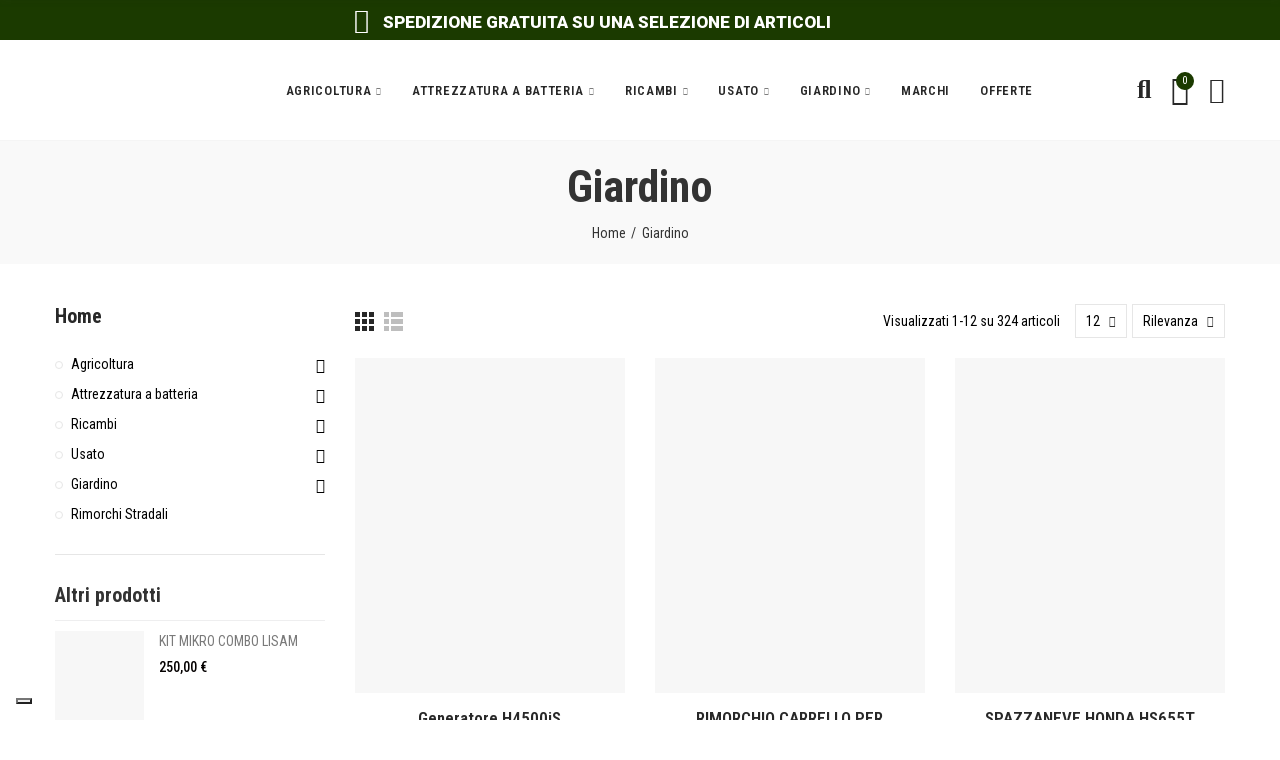

--- FILE ---
content_type: text/html; charset=utf-8
request_url: https://digiovanniwww.it/54-giardino
body_size: 46314
content:
<!doctype html>
	<html lang="it-IT">
		<head>
			
				
  <meta charset="utf-8">


  <meta http-equiv="x-ua-compatible" content="ie=edge">



  <title>Giardino in vendita sul nostro shop online</title>
  
    
  
  <meta name="description" content="Giardino al miglior prezzo online solo da Di Giovanni srl.">
  <meta name="keywords" content="">
        <link rel="canonical" href="https://digiovanniwww.it/54-giardino">
    
        
  
    <script type="application/ld+json">
  {
    "@context": "https://schema.org",
    "@type": "Organization",
    "name" : "Di Giovanni",
    "url" : "https://digiovanniwww.it/",
          "logo": {
        "@type": "ImageObject",
        "url":"https://digiovanniwww.it/img/logo-1663251068.jpg"
      }
      }
</script>

<script type="application/ld+json">
  {
    "@context": "https://schema.org",
    "@type": "WebPage",
    "isPartOf": {
      "@type": "WebSite",
      "url":  "https://digiovanniwww.it/",
      "name": "Di Giovanni"
    },
    "name": "Giardino in vendita sul nostro shop online",
    "url":  "https://digiovanniwww.it/54-giardino"
  }
</script>


  <script type="application/ld+json">
    {
      "@context": "https://schema.org",
      "@type": "BreadcrumbList",
      "itemListElement": [
                  {
            "@type": "ListItem",
            "position": 1,
            "name": "Home",
            "item": "https://digiovanniwww.it/"
          },                  {
            "@type": "ListItem",
            "position": 2,
            "name": "Giardino",
            "item": "https://digiovanniwww.it/54-giardino"
          }              ]
    }
  </script>
  
  
  
  <script type="application/ld+json">
  {
    "@context": "https://schema.org",
    "@type": "ItemList",
    "itemListElement": [
          {
        "@type": "ListItem",
        "position": 1,
        "name": "Generatore H4500iS",
        "url": "https://digiovanniwww.it/home/725-generatore-h4500is.html"
      },          {
        "@type": "ListItem",
        "position": 2,
        "name": "RIMORCHIO CARRELLO PER GIARDINO MISURA CM 97 x 76 x 25h",
        "url": "https://digiovanniwww.it/home/684-rimorchio-per-giardino-misura-cm-97-x-76-x-25h.html"
      },          {
        "@type": "ListItem",
        "position": 3,
        "name": "SPAZZANEVE HONDA HS655T CINGOLATO",
        "url": "https://digiovanniwww.it/home/674-spazzaneve-honda-hs655t-cingolato.html"
      },          {
        "@type": "ListItem",
        "position": 4,
        "name": "POTATORE TELESCOPICO A BATTERIA CRAMER 82PST39",
        "url": "https://digiovanniwww.it/home/639-potatore-telescopico-a-batteria-cramer-82pst39.html"
      },          {
        "@type": "ListItem",
        "position": 5,
        "name": "CARRELLO MULTIUSO A BATTERIA CRAMER 82UC",
        "url": "https://digiovanniwww.it/home/636-carrello-multiuso-a-batteria-cramer-82uc.html"
      },          {
        "@type": "ListItem",
        "position": 6,
        "name": "Pompa a zaino elettrica STOCKER Ergo 12 L Li-Ion FPM",
        "url": "https://digiovanniwww.it/home/594-pompa-a-zaino-elettrica-stocker-ergo-12-l-li-ion-fpm.html"
      },          {
        "@type": "ListItem",
        "position": 7,
        "name": "MOTOCOMPRESSORE CAMPAGNOLA MC660",
        "url": "https://digiovanniwww.it/home/556-motocompressore-campagnola-mc660.html"
      },          {
        "@type": "ListItem",
        "position": 8,
        "name": "MOTOCOLTIVATORE GRILLO G55",
        "url": "https://digiovanniwww.it/home/503-motocoltivatore-grillo-g55-.html"
      },          {
        "@type": "ListItem",
        "position": 9,
        "name": "ARIEGGIATORE RLA 240",
        "url": "https://digiovanniwww.it/home/484-arieggiatore-rla-240.html"
      },          {
        "@type": "ListItem",
        "position": 10,
        "name": "TRONCATRICE A BATTERIA  TSA 230",
        "url": "https://digiovanniwww.it/home/271-troncatrice-tsa-230.html"
      },          {
        "@type": "ListItem",
        "position": 11,
        "name": "TOSASIEPI HL-KM 145",
        "url": "https://digiovanniwww.it/home/191-tosasiepi-hl-km-145.html"
      },          {
        "@type": "ListItem",
        "position": 12,
        "name": "TOSAERBA RASAERBA RME 235 Tosaerba elettrico leggero e compatto",
        "url": "https://digiovanniwww.it/home/161-tosaerba-rasaerba-rme-235-tosaerba-elettrico-leggero-e-compatto.html"
      }        ]
  }
</script>

  
  
    
                
                            
        <link rel="next" href="https://digiovanniwww.it/54-giardino?page=2">  

  
    <meta property="og:title" content="Giardino in vendita sul nostro shop online" />
    <meta property="og:description" content="Giardino al miglior prezzo online solo da Di Giovanni srl." />
    <meta property="og:url" content="https://digiovanniwww.it/54-giardino" />
    <meta property="og:site_name" content="Di Giovanni" />
    <meta property="og:type" content="website" />    



  <meta name="viewport" content="width=device-width, initial-scale=1.0, user-scalable=0" />



  <link rel="icon" type="image/vnd.microsoft.icon" href="https://digiovanniwww.it/img/favicon.ico?1679570405">
  <link rel="shortcut icon" type="image/x-icon" href="https://digiovanniwww.it/img/favicon.ico?1679570405">

  <link href="https://fonts.googleapis.com/css?family=Roboto+Condensed:100,100italic,200,200italic,300,300italic,400,400italic,500,500italic,600,600italic,700,700italic,800,800italic,900,900italic" rel="stylesheet">

    <link rel="stylesheet" href="https://digiovanniwww.it/themes/_libraries/font-awesome/css/font-awesome.min.css" type="text/css" media="all">
  <link rel="stylesheet" href="https://digiovanniwww.it/modules/axoncreator/assets/lib/line-awesome/line-awesome.min.css" type="text/css" media="all">
  <link rel="stylesheet" href="https://digiovanniwww.it/modules/axoncreator/assets/lib/eicons/css/elementor-icons.min.css" type="text/css" media="all">
  <link rel="stylesheet" href="https://digiovanniwww.it/modules/axoncreator/assets/lib/font-awesome/css/font-awesome.min.css" type="text/css" media="all">
  <link rel="stylesheet" href="https://digiovanniwww.it/modules/axoncreator/assets/lib/font-awesome/css/fontawesome.min.css" type="text/css" media="all">
  <link rel="stylesheet" href="https://digiovanniwww.it/modules/axoncreator/assets/lib/font-awesome/css/regular.min.css" type="text/css" media="all">
  <link rel="stylesheet" href="https://digiovanniwww.it/modules/axoncreator/assets/lib/font-awesome/css/solid.min.css" type="text/css" media="all">
  <link rel="stylesheet" href="https://digiovanniwww.it/modules/axoncreator/assets/lib/font-awesome/css/brands.min.css" type="text/css" media="all">
  <link rel="stylesheet" href="https://digiovanniwww.it/modules/axoncreator/assets/lib/pe-icon/Pe-icon-7-stroke.min.css" type="text/css" media="all">
  <link rel="stylesheet" href="https://digiovanniwww.it/themes/akira/assets/css/theme.css" type="text/css" media="all">
  <link rel="stylesheet" href="https://digiovanniwww.it/modules/ps_socialfollow/views/css/ps_socialfollow.css" type="text/css" media="all">
  <link rel="stylesheet" href="https://digiovanniwww.it/modules/heylight/views/css/styles.css" type="text/css" media="all">
  <link rel="stylesheet" href="https://digiovanniwww.it/modules/paypal/views/css/paypal_fo.css" type="text/css" media="all">
  <link rel="stylesheet" href="https://digiovanniwww.it/themes/akira/assets/mod_js/swiper/swiper.css" type="text/css" media="all">
  <link rel="stylesheet" href="https://digiovanniwww.it/themes/akira/assets/mod_js/photoswipe/photoswipe.min.css" type="text/css" media="all">
  <link rel="stylesheet" href="https://digiovanniwww.it/themes/akira/assets/mod_js/photoswipe/default-skin/default-skin.min.css" type="text/css" media="all">
  <link rel="stylesheet" href="https://digiovanniwww.it/themes/akira/modules/ps_facetedsearch/views/dist/front.css" type="text/css" media="all">
  <link rel="stylesheet" href="https://digiovanniwww.it/modules/ets_seo/views/css/front.css" type="text/css" media="all">
  <link rel="stylesheet" href="https://digiovanniwww.it/modules/nrtpopupnewsletter/views/css/front.css" type="text/css" media="all">
  <link rel="stylesheet" href="https://digiovanniwww.it/modules/nrtzoom/js/easy-zoom.css" type="text/css" media="all">
  <link rel="stylesheet" href="https://digiovanniwww.it/modules/nrtsociallogin/views/css/front.css" type="text/css" media="all">
  <link rel="stylesheet" href="https://digiovanniwww.it/js/jquery/ui/themes/base/minified/jquery-ui.min.css" type="text/css" media="all">
  <link rel="stylesheet" href="https://digiovanniwww.it/js/jquery/ui/themes/base/minified/jquery.ui.theme.min.css" type="text/css" media="all">
  <link rel="stylesheet" href="https://digiovanniwww.it/modules/axoncreator/assets/lib/animations/animations.min.css" type="text/css" media="all">
  <link rel="stylesheet" href="https://digiovanniwww.it/modules/axoncreator/assets/lib/flatpickr/flatpickr.min.css" type="text/css" media="all">
  <link rel="stylesheet" href="https://digiovanniwww.it/modules/axoncreator/assets/css/frontend.min.css" type="text/css" media="all">
  <link rel="stylesheet" href="https://digiovanniwww.it/modules/axoncreator/assets/widgets/css/axps-widgets.min.css" type="text/css" media="all">
  <link rel="stylesheet" href="https://digiovanniwww.it/modules/nrtsearchbar/views/css/front.css" type="text/css" media="all">
  <link rel="stylesheet" href="https://digiovanniwww.it/modules/smartblog/views/css/front/blog_images.css" type="text/css" media="all">
  <link rel="stylesheet" href="https://digiovanniwww.it/modules/smartblog/views/css/front/custom_s_1.css" type="text/css" media="all">
  <link rel="stylesheet" href="https://digiovanniwww.it/themes/akira/assets/mod_css/global.css" type="text/css" media="all">
  <link rel="stylesheet" href="https://digiovanniwww.it/themes/akira/assets/mod_css/types-product.css" type="text/css" media="all">
  <link rel="stylesheet" href="https://digiovanniwww.it/themes/akira/assets/mod_css/types-blog.css" type="text/css" media="all">
  <link rel="stylesheet" href="https://digiovanniwww.it/themes/akira/assets/mod_css/types-category.css" type="text/css" media="all">
  <link rel="stylesheet" href="https://digiovanniwww.it/themes/akira/assets/mod_css/types-brand.css" type="text/css" media="all">
  <link rel="stylesheet" href="https://digiovanniwww.it/themes/akira/assets/mod_css/types-instagram.css" type="text/css" media="all">
  <link rel="stylesheet" href="https://digiovanniwww.it/modules/nrtthemecustomizer/views/css/front/images.css" type="text/css" media="all">
  <link rel="stylesheet" href="https://digiovanniwww.it/modules/nrtthemecustomizer/views/css/front/custom_s_1.css" type="text/css" media="all">
  <link rel="stylesheet" href="https://digiovanniwww.it/themes/akira/assets/css/custom.css" type="text/css" media="all">




                          <meta property="og:url"                content="https://digiovanniwww.it/54-giardino" />
            <meta property="og:title"              content="Giardino in vendita sul nostro shop online" />
            <meta property="og:description"        content="Giardino al miglior prezzo online solo da Di Giovanni srl." />
            <meta property="og:image"              content="" />
            <meta property="og:type" content="article" />
                                        <meta name="twitter:title" content="Giardino in vendita sul nostro shop online">
            <meta name="twitter:description" content="Giardino al miglior prezzo online solo da Di Giovanni srl.">
            <meta name="twitter:image" content="">
            <meta name="twitter:card" content="summary_large_image">
                                
<script type='application/ld+json' class='ets-seo-schema-graph--main'>
    {"@context":"https://schema.org","@graph":[{"@type":"WebSite","@id":"https://digiovanniwww.it/#website","url":"https://digiovanniwww.it/","name":"Di Giovanni","potentialAction":{"@type":"SearchAction","target":"https://digiovanniwww.it/search?s={search_term_string}","query-input":"required name=search_term_string"}},{"@type":"BreadcrumbList","@id":"https://digiovanniwww.it/#breadcrumb","itemListElement":[{"@type":"ListItem","position":1,"item":{"@type":"WebPage","name":"Home","@id":"https://digiovanniwww.it/","url":"https://digiovanniwww.it/"}},{"@type":"ListItem","position":2,"item":{"@type":"WebPage","name":"Giardino","@id":"https://digiovanniwww.it/54-giardino","url":"https://digiovanniwww.it/54-giardino"}}]}]}
</script>
<script type="text/javascript">
var _iub = _iub || [];
_iub.csConfiguration = {"askConsentAtCookiePolicyUpdate":true,"floatingPreferencesButtonDisplay":"bottom-left","perPurposeConsent":true,"siteId":3311637,"whitelabel":false,"cookiePolicyId":88400404,"lang":"it","i18n":{"it":{"banner":{"title":""}}}, "banner":{ "acceptButtonDisplay":true,"closeButtonRejects":true,"customizeButtonDisplay":true,"explicitWithdrawal":true,"listPurposes":true,"position":"bottom" }};
</script>
<script type="text/javascript" src="https://cs.iubenda.com/autoblocking/3311637.js"></script>
<script type="text/javascript" src="//cdn.iubenda.com/cs/iubenda_cs.js" charset="UTF-8" async></script>
			<script type='text/javascript'>
				var iCallback = function(){};

				if('callback' in _iub.csConfiguration) {
					if('onConsentGiven' in _iub.csConfiguration.callback) iCallback = _iub.csConfiguration.callback.onConsentGiven;

					_iub.csConfiguration.callback.onConsentGiven = function() {
						iCallback();

						jQuery('noscript._no_script_iub').each(function (a, b) { var el = jQuery(b); el.after(el.html()); });
					};
				};
			</script>


    <meta id="js-rcpgtm-tracking-config" data-tracking-data="%7B%22bing%22%3A%7B%22tracking_id%22%3A%22%22%2C%22feed%22%3A%7B%22id_product_prefix%22%3A%22%22%2C%22id_product_source_key%22%3A%22id_product%22%2C%22id_variant_prefix%22%3A%22%22%2C%22id_variant_source_key%22%3A%22id_attribute%22%7D%7D%2C%22context%22%3A%7B%22browser%22%3A%7B%22device_type%22%3A1%7D%2C%22localization%22%3A%7B%22id_country%22%3A10%2C%22country_code%22%3A%22IT%22%2C%22id_currency%22%3A1%2C%22currency_code%22%3A%22EUR%22%2C%22id_lang%22%3A2%2C%22lang_code%22%3A%22it%22%7D%2C%22page%22%3A%7B%22controller_name%22%3A%22category%22%2C%22products_per_page%22%3A12%2C%22category%22%3A%7B%22id_category%22%3A54%2C%22name%22%3A%22Giardino%22%2C%22path%22%3A%5B%22Home%22%2C%22Giardino%22%5D%7D%2C%22search_term%22%3A%22%22%7D%2C%22shop%22%3A%7B%22id_shop%22%3A1%2C%22shop_name%22%3A%22My%20shop%22%2C%22base_dir%22%3A%22https%3A%2F%2Fdigiovanniwww.it%2F%22%7D%2C%22tracking_module%22%3A%7B%22module_name%22%3A%22rcpgtagmanager%22%2C%22module_version%22%3A%224.2.7%22%2C%22checkout_module%22%3A%7B%22module%22%3A%22default%22%2C%22controller%22%3A%22order%22%7D%2C%22service_version%22%3A%227%22%2C%22token%22%3A%225db701aab3bdaee70994b0aa08c4ec99%22%7D%2C%22user%22%3A%5B%5D%7D%2C%22criteo%22%3A%7B%22tracking_id%22%3A%22%22%2C%22feed%22%3A%7B%22id_product_prefix%22%3A%22%22%2C%22id_product_source_key%22%3A%22id_product%22%2C%22id_variant_prefix%22%3A%22%22%2C%22id_variant_source_key%22%3A%22id_attribute%22%7D%7D%2C%22facebook%22%3A%7B%22tracking_id%22%3A%22%22%2C%22feed%22%3A%7B%22id_product_prefix%22%3A%22%22%2C%22id_product_source_key%22%3A%22id_product%22%2C%22id_variant_prefix%22%3A%22%22%2C%22id_variant_source_key%22%3A%22id_attribute%22%7D%7D%2C%22ga4%22%3A%7B%22tracking_id%22%3A%22G-G2F8P2DDWY%22%2C%22is_url_passthrough%22%3Atrue%2C%22is_data_import%22%3Atrue%7D%2C%22gads%22%3A%7B%22tracking_id%22%3A%2211139810857%22%2C%22merchant_id%22%3A%22738735651%22%2C%22conversion_labels%22%3A%7B%22create_account%22%3A%22HtKoCOfY5JcYEKmM8L8p%22%2C%22product_view%22%3A%22%22%2C%22add_to_cart%22%3A%22yHXxCOHY5JcYEKmM8L8p%22%2C%22begin_checkout%22%3A%22fALqCOTY5JcYEKmM8L8p%22%2C%22purchase%22%3A%220pkZCN7Y5JcYEKmM8L8p%22%7D%7D%2C%22gfeeds%22%3A%7B%22retail%22%3A%7B%22is_enabled%22%3Atrue%2C%22id_product_prefix%22%3A%22%22%2C%22id_product_source_key%22%3A%22id_product%22%2C%22id_variant_prefix%22%3A%22%22%2C%22id_variant_source_key%22%3A%22id_attribute%22%7D%2C%22custom%22%3A%7B%22is_enabled%22%3Atrue%2C%22id_product_prefix%22%3A%22%22%2C%22id_product_source_key%22%3A%22id_product%22%2C%22id_variant_prefix%22%3A%22%22%2C%22id_variant_source_key%22%3A%22id_attribute%22%2C%22is_id2%22%3Afalse%7D%7D%2C%22gtm%22%3A%7B%22tracking_id%22%3A%22GTM-N6VFF3K%22%2C%22is_internal_traffic%22%3Afalse%2C%22server_url%22%3A%22%22%7D%2C%22kelkoo%22%3A%7B%22tracking_list%22%3A%5B%5D%2C%22feed%22%3A%7B%22id_product_prefix%22%3A%22%22%2C%22id_product_source_key%22%3A%22id_product%22%2C%22id_variant_prefix%22%3A%22%22%2C%22id_variant_source_key%22%3A%22id_attribute%22%7D%7D%2C%22pinterest%22%3A%7B%22tracking_id%22%3A%22%22%2C%22feed%22%3A%7B%22id_product_prefix%22%3A%22%22%2C%22id_product_source_key%22%3A%22id_product%22%2C%22id_variant_prefix%22%3A%22%22%2C%22id_variant_source_key%22%3A%22id_attribute%22%7D%7D%2C%22tiktok%22%3A%7B%22tracking_id%22%3A%22%22%2C%22feed%22%3A%7B%22id_product_prefix%22%3A%22%22%2C%22id_product_source_key%22%3A%22id_product%22%2C%22id_variant_prefix%22%3A%22%22%2C%22id_variant_source_key%22%3A%22id_attribute%22%7D%7D%2C%22twitter%22%3A%7B%22tracking_id%22%3A%22%22%2C%22events%22%3A%7B%22add_to_cart_id%22%3A%22%22%2C%22payment_info_id%22%3A%22%22%2C%22checkout_initiated_id%22%3A%22%22%2C%22product_view_id%22%3A%22%22%2C%22lead_id%22%3A%22%22%2C%22purchase_id%22%3A%22%22%2C%22search_id%22%3A%22%22%7D%2C%22feed%22%3A%7B%22id_product_prefix%22%3A%22%22%2C%22id_product_source_key%22%3A%22id_product%22%2C%22id_variant_prefix%22%3A%22%22%2C%22id_variant_source_key%22%3A%22id_attribute%22%7D%7D%7D">
    <script type="text/javascript" data-keepinline="true" data-cfasync="false" src="/modules/rcpgtagmanager/views/js/hook/trackingClient.bundle.js"></script>

<script type="text/javascript" data-keepinline="true">
    var trustpilot_script_url = 'https://invitejs.trustpilot.com/tp.min.js';
    var trustpilot_key = 'fRJ2LWuplQfLz9Tv';
    var trustpilot_widget_script_url = '//widget.trustpilot.com/bootstrap/v5/tp.widget.bootstrap.min.js';
    var trustpilot_integration_app_url = 'https://ecommscript-integrationapp.trustpilot.com';
    var trustpilot_preview_css_url = '//ecommplugins-scripts.trustpilot.com/v2.1/css/preview.min.css';
    var trustpilot_preview_script_url = '//ecommplugins-scripts.trustpilot.com/v2.1/js/preview.min.js';
    var trustpilot_ajax_url = 'https://digiovanniwww.it/module/trustpilot/trustpilotajax';
    var user_id = '0';
    var trustpilot_trustbox_settings = {"trustboxes":[],"activeTrustbox":0,"pageUrls":{"landing":"https:\/\/digiovanniwww.it\/","category":"https:\/\/digiovanniwww.it\/11-agricoltura","product":"https:\/\/digiovanniwww.it\/forbici-a-batteria\/32-forbice-magma-e-35-tp.html"}};
</script>
<script type="text/javascript" src="/modules/trustpilot/views/js/tp_register.min.js"></script>
<script type="text/javascript" src="/modules/trustpilot/views/js/tp_trustbox.min.js"></script>
<script type="text/javascript" src="/modules/trustpilot/views/js/tp_preview.min.js"></script>
<style id="elementor-global">.elementor-widget-call-to-action .elementor-ribbon-inner{background-color:#61ce70;}.elementor-widget-axps-testimonial .elementor-testimonial-content{color:#7a7a7a;}.elementor-widget-axps-testimonial .elementor-testimonial-name{color:#6ec1e4;}.elementor-widget-axps-testimonial .elementor-testimonial-job{color:#54595f;}.elementor-widget-axps-contact .elementor-button{background-color:#61ce70;}.elementor-widget-axps-subscription button{background-color:#61ce70;}.elementor-widget-heading.elementor-widget-heading .elementor-heading-title{color:#6ec1e4;}.elementor-widget-image .widget-image-caption{color:#7a7a7a;}.elementor-widget-text-editor{color:#7a7a7a;}.elementor-widget-text-editor a, .elementor-widget-text-editor p{color:inherit;}.elementor-widget-text-editor.elementor-drop-cap-view-stacked .elementor-drop-cap{background-color:#6ec1e4;}.elementor-widget-text-editor.elementor-drop-cap-view-framed .elementor-drop-cap, .elementor-widget-text-editor.elementor-drop-cap-view-default .elementor-drop-cap{color:#6ec1e4;border-color:#6ec1e4;}.elementor-widget-button a.elementor-button, .elementor-widget-button .elementor-button{background-color:#61ce70;}.elementor-widget-divider .elementor-divider-separator{border-top-color:#7a7a7a;}.elementor-widget-image-box .elementor-image-box-content .elementor-image-box-title{color:#6ec1e4;}.elementor-widget-image-box .elementor-image-box-content .elementor-image-box-description{color:#7a7a7a;}.elementor-widget-icon.elementor-view-stacked .elementor-icon{background-color:#6ec1e4;}.elementor-widget-icon.elementor-view-framed .elementor-icon, .elementor-widget-icon.elementor-view-default .elementor-icon{color:#6ec1e4;border-color:#6ec1e4;}.elementor-widget-icon.elementor-view-framed .elementor-icon, .elementor-widget-icon.elementor-view-default .elementor-icon svg{fill:#6ec1e4;color:#6ec1e4;}.elementor-widget-icon-box.elementor-view-stacked .elementor-icon{background-color:#6ec1e4;}.elementor-widget-icon-box.elementor-view-framed .elementor-icon, .elementor-widget-icon-box.elementor-view-default .elementor-icon{fill:#6ec1e4;color:#6ec1e4;border-color:#6ec1e4;}.elementor-widget-icon-box .elementor-icon-box-content .elementor-icon-box-title{color:#6ec1e4;}.elementor-widget-icon-box .elementor-icon-box-content .elementor-icon-box-description{color:#7a7a7a;}.elementor-widget-star-rating .elementor-star-rating__title{color:#7a7a7a;}.elementor-widget-icon-list .elementor-icon-list-item:not(:last-child):after{border-color:#7a7a7a;}.elementor-widget-icon-list .elementor-icon-list-icon i{color:#6ec1e4;}.elementor-widget-icon-list .elementor-icon-list-icon svg{fill:#6ec1e4;color:#6ec1e4;}.elementor-widget-icon-list .elementor-icon-list-text{color:#54595f;}.elementor-widget-counter .elementor-counter-number-wrapper{color:#6ec1e4;}.elementor-widget-counter .elementor-counter-title{color:#54595f;}.elementor-widget-progress .elementor-progress-wrapper .elementor-progress-bar{background-color:#6ec1e4;}.elementor-widget-progress .elementor-title{color:#6ec1e4;}.elementor-widget-testimonial .elementor-testimonial-content{color:#7a7a7a;}.elementor-widget-testimonial .elementor-testimonial-name{color:#6ec1e4;}.elementor-widget-testimonial .elementor-testimonial-job{color:#54595f;}.elementor-widget-tabs .elementor-tab-title{color:#6ec1e4;}.elementor-widget-tabs .elementor-tab-title.elementor-active{color:#61ce70;}.elementor-widget-tabs .elementor-tab-content{color:#7a7a7a;}.elementor-widget-accordion .elementor-accordion .elementor-tab-title{color:#6ec1e4;}.elementor-widget-accordion .elementor-accordion .elementor-tab-title.elementor-active{color:#61ce70;}.elementor-widget-accordion .elementor-accordion .elementor-tab-content{color:#7a7a7a;}.elementor-widget-toggle .elementor-toggle .elementor-tab-title{color:#6ec1e4;}.elementor-widget-toggle .elementor-toggle .elementor-tab-title.elementor-active{color:#61ce70;}.elementor-widget-toggle .elementor-toggle .elementor-tab-content{color:#7a7a7a;}</style><style id="elementor-post-2">.elementor-2 .elementor-element.elementor-element-a5584b5 > .elementor-container{max-width:1200px;}.elementor-2 .elementor-element.elementor-element-a5584b5 > .elementor-container > .elementor-row > .elementor-column > .elementor-column-wrap > .elementor-widget-wrap{align-content:center;align-items:center;}.elementor-2 .elementor-element.elementor-element-a5584b5:not(.elementor-motion-effects-element-type-background), .elementor-2 .elementor-element.elementor-element-a5584b5 > .elementor-motion-effects-container > .elementor-motion-effects-layer{background-color:#1b3a00;}.elementor-2 .elementor-element.elementor-element-a5584b5{transition:background 0.3s, border 0.3s, border-radius 0.3s, box-shadow 0.3s;padding:8px 15px 4px 15px;}.elementor-2 .elementor-element.elementor-element-a5584b5 > .elementor-background-overlay{transition:background 0.3s, border-radius 0.3s, opacity 0.3s;}.elementor-2 .elementor-element.elementor-element-68aed28.elementor-column > .elementor-column-wrap > .elementor-widget-wrap{justify-content:flex-end;}.elementor-2 .elementor-element.elementor-element-68aed28 > .elementor-column-wrap > .elementor-widget-wrap > .elementor-widget:not(.elementor-widget__width-auto):not(.elementor-widget__width-initial):not(:last-child):not(.elementor-absolute){margin-bottom:0px;}.elementor-2 .elementor-element.elementor-element-68aed28 > .elementor-element-populated{text-align:right;margin:0px 0px 0px 0px;padding:0px 15px 0px 15px;}.elementor-2 .elementor-element.elementor-element-cace7a5 .elementor-icon-list-icon i{color:#ffffff;font-size:25px;}.elementor-2 .elementor-element.elementor-element-cace7a5 .elementor-icon-list-icon svg{fill:#ffffff;color:#ffffff;}.elementor-2 .elementor-element.elementor-element-cace7a5 .elementor-icon-list-icon{width:25px;}.elementor-2 .elementor-element.elementor-element-cace7a5 .elementor-icon-list-text{color:#ffffff;padding-left:9px;}.elementor-2 .elementor-element.elementor-element-cace7a5 .elementor-icon-list-item{font-family:"Roboto", Sans-serif;font-size:17px;font-weight:900;text-transform:uppercase;}.elementor-2 .elementor-element.elementor-element-zwfzrge > .elementor-container{max-width:1200px;min-height:100px;}.elementor-2 .elementor-element.elementor-element-zwfzrge > .elementor-container > .elementor-row > .elementor-column > .elementor-column-wrap > .elementor-widget-wrap{align-content:center;align-items:center;}.elementor-2 .elementor-element.elementor-element-zwfzrge{border-style:solid;border-width:0px 0px 1px 0px;border-color:#f5f5f5;transition:background 0.3s, border 0.3s, border-radius 0.3s, box-shadow 0.3s;padding:0px 15px 0px 15px;}.elementor-2 .elementor-element.elementor-element-zwfzrge > .elementor-background-overlay{transition:background 0.3s, border-radius 0.3s, opacity 0.3s;}.elementor-2 .elementor-element.elementor-element-2tg9k90 > .elementor-element-populated{padding:0px 5px 0px 6px;}.elementor-2 .elementor-element.elementor-element-v4pwctr{text-align:left;}.elementor-2 .elementor-element.elementor-element-v4pwctr .elementor-image img{max-width:87%;opacity:1;}.elementor-2 .elementor-element.elementor-element-3nfnng0 > .elementor-element-populated{text-align:center;padding:0px 0px 0px 0px;}.elementor-2 .elementor-element.elementor-element-ocvyt2t .menu-horizontal .item-level-0 > a, .elementor-2 .elementor-element.elementor-element-ocvyt2t .menu-vertical .item-level-0 > a{font-family:"Roboto Condensed", Sans-serif;font-size:13px;font-weight:600;text-transform:uppercase;letter-spacing:0.7px;padding:18px 5px 18px 5px;}.elementor-2 .elementor-element.elementor-element-ocvyt2t .menu-horizontal .item-level-0:hover > a, .elementor-2 .elementor-element.elementor-element-ocvyt2t .menu-vertical .item-level-0:hover > a, .elementor-2 .elementor-element.elementor-element-ocvyt2t .menu-horizontal .item-level-0.current-menu-item > a, .elementor-2 .elementor-element.elementor-element-ocvyt2t .menu-vertical .item-level-0.current-menu-item > a{color:#1b3a00;}.elementor-2 .elementor-element.elementor-element-ocvyt2t .menu-horizontal .item-level-0{margin:0px 10px 0px 10px;}.elementor-2 .elementor-element.elementor-element-8cl1h31.elementor-column .elementor-column-wrap{align-items:center;}.elementor-2 .elementor-element.elementor-element-8cl1h31.elementor-column > .elementor-column-wrap > .elementor-widget-wrap{align-content:center;justify-content:flex-end;}.elementor-2 .elementor-element.elementor-element-8cl1h31 > .elementor-column-wrap > .elementor-widget-wrap > .elementor-widget:not(.elementor-widget__width-auto):not(.elementor-widget__width-initial):not(:last-child):not(.elementor-absolute){margin-bottom:0px;}.elementor-2 .elementor-element.elementor-element-8cl1h31 > .elementor-element-populated{text-align:right;padding:0px 15px 0px 15px;}.elementor-2 .elementor-element.elementor-element-xiq0a60 .btn-canvas i{font-size:26px;}.elementor-2 .elementor-element.elementor-element-xiq0a60 .btn-canvas svg{width:26px;height:26px;}.elementor-2 .elementor-element.elementor-element-xiq0a60 .btn-canvas:hover{fill:#1b3a00;color:#1b3a00;}.elementor-2 .elementor-element.elementor-element-xiq0a60 .btn-canvas{padding:10px 0px 10px 0px;}.elementor-2 .elementor-element.elementor-element-xiq0a60 > .elementor-widget-container{margin:0px 0px 0px 20px;}.elementor-2 .elementor-element.elementor-element-xiq0a60{width:auto;max-width:auto;}.elementor-2 .elementor-element.elementor-element-ifdla8y .btn-canvas i{font-size:30px;}.elementor-2 .elementor-element.elementor-element-ifdla8y .btn-canvas svg{width:30px;height:30px;}.elementor-2 .elementor-element.elementor-element-ifdla8y .btn-canvas .cart-nbr{top:-3px;right:-5px;min-width:18px;line-height:18px;font-size:11px;fill:#ffffff;color:#ffffff;background-color:#1b3a00;}.elementor-2 .elementor-element.elementor-element-ifdla8y .btn-canvas{padding:10px 0px 10px 0px;}.elementor-2 .elementor-element.elementor-element-ifdla8y > .elementor-widget-container{margin:0px 0px 0px 20px;}.elementor-2 .elementor-element.elementor-element-ifdla8y{width:auto;max-width:auto;}.elementor-2 .elementor-element.elementor-element-e07hb0f .btn-canvas i{font-size:26px;}.elementor-2 .elementor-element.elementor-element-e07hb0f .btn-canvas svg{width:26px;height:26px;}.elementor-2 .elementor-element.elementor-element-e07hb0f .btn-canvas:hover{fill:#1b3a00;color:#1b3a00;}.elementor-2 .elementor-element.elementor-element-e07hb0f .btn-canvas{padding:10px 0px 10px 0px;}.elementor-2 .elementor-element.elementor-element-e07hb0f > .elementor-widget-container{margin:0px 0px 0px 20px;}.elementor-2 .elementor-element.elementor-element-e07hb0f{width:auto;max-width:auto;}.elementor-2 .elementor-element.elementor-element-7tix6up > .elementor-container{max-width:1200px;}.elementor-2 .elementor-element.elementor-element-7tix6up > .elementor-container > .elementor-row > .elementor-column > .elementor-column-wrap > .elementor-widget-wrap{align-content:center;align-items:center;}.elementor-2 .elementor-element.elementor-element-7tix6up{border-style:solid;border-width:0px 0px 1px 0px;border-color:#f5f5f5;transition:background 0.3s, border 0.3s, border-radius 0.3s, box-shadow 0.3s;padding:0px 15px 0px 15px;}.elementor-2 .elementor-element.elementor-element-7tix6up > .elementor-background-overlay{transition:background 0.3s, border-radius 0.3s, opacity 0.3s;}.elementor-2 .elementor-element.elementor-element-5hzwtpd.elementor-column .elementor-column-wrap{align-items:center;}.elementor-2 .elementor-element.elementor-element-5hzwtpd.elementor-column > .elementor-column-wrap > .elementor-widget-wrap{align-content:center;justify-content:flex-start;}.elementor-2 .elementor-element.elementor-element-5hzwtpd > .elementor-column-wrap > .elementor-widget-wrap > .elementor-widget:not(.elementor-widget__width-auto):not(.elementor-widget__width-initial):not(:last-child):not(.elementor-absolute){margin-bottom:0px;}.elementor-2 .elementor-element.elementor-element-5hzwtpd > .elementor-element-populated{padding:0px 15px 0px 15px;}.elementor-2 .elementor-element.elementor-element-qyzl5eo .btn-canvas i{font-size:24px;}.elementor-2 .elementor-element.elementor-element-qyzl5eo .btn-canvas{padding:12px 0px 12px 0px;}.elementor-2 .elementor-element.elementor-element-qyzl5eo > .elementor-widget-container{margin:0px 20px 0px 0px;}.elementor-2 .elementor-element.elementor-element-qyzl5eo{width:auto;max-width:auto;}.elementor-2 .elementor-element.elementor-element-hgb3l06{text-align:left;width:initial;max-width:initial;}.elementor-2 .elementor-element.elementor-element-hgb3l06 .elementor-image img{max-width:82%;opacity:1;}.elementor-2 .elementor-element.elementor-element-dmozvm5.elementor-column .elementor-column-wrap{align-items:center;}.elementor-2 .elementor-element.elementor-element-dmozvm5.elementor-column > .elementor-column-wrap > .elementor-widget-wrap{align-content:center;justify-content:flex-end;}.elementor-2 .elementor-element.elementor-element-dmozvm5 > .elementor-column-wrap > .elementor-widget-wrap > .elementor-widget:not(.elementor-widget__width-auto):not(.elementor-widget__width-initial):not(:last-child):not(.elementor-absolute){margin-bottom:0px;}.elementor-2 .elementor-element.elementor-element-dmozvm5 > .elementor-element-populated{text-align:right;padding:0px 15px 0px 15px;}.elementor-2 .elementor-element.elementor-element-7j0xxpk .btn-canvas i{font-size:26px;}.elementor-2 .elementor-element.elementor-element-7j0xxpk .btn-canvas svg{width:26px;height:26px;}.elementor-2 .elementor-element.elementor-element-7j0xxpk .btn-canvas:hover{fill:#1b3a00;color:#1b3a00;}.elementor-2 .elementor-element.elementor-element-7j0xxpk .btn-canvas{padding:12px 0px 10px 0px;}.elementor-2 .elementor-element.elementor-element-7j0xxpk{width:auto;max-width:auto;}.elementor-2 .elementor-element.elementor-element-s76dibi .btn-canvas i{font-size:28px;}.elementor-2 .elementor-element.elementor-element-s76dibi .btn-canvas svg{width:28px;height:28px;}.elementor-2 .elementor-element.elementor-element-s76dibi .btn-canvas .cart-nbr{top:-3px;right:-5px;min-width:18px;line-height:18px;font-size:11px;background-color:#1b3a00;}.elementor-2 .elementor-element.elementor-element-s76dibi .btn-canvas{fill:#1b3a00;color:#1b3a00;padding:10px 0px 10px 0px;}.elementor-2 .elementor-element.elementor-element-s76dibi > .elementor-widget-container{margin:0px 0px 0px 15px;}.elementor-2 .elementor-element.elementor-element-s76dibi{width:auto;max-width:auto;}.elementor-2 .elementor-element.elementor-element-suo59xh .btn-canvas i{font-size:26px;}.elementor-2 .elementor-element.elementor-element-suo59xh .btn-canvas svg{width:26px;height:26px;}.elementor-2 .elementor-element.elementor-element-suo59xh .btn-canvas:hover{fill:#1b3a00;color:#1b3a00;}.elementor-2 .elementor-element.elementor-element-suo59xh .btn-canvas{padding:12px 0px 12px 0px;}.elementor-2 .elementor-element.elementor-element-suo59xh > .elementor-widget-container{margin:0px 0px 0px 15px;}.elementor-2 .elementor-element.elementor-element-suo59xh{width:auto;max-width:auto;}@media(max-width:1024px){.elementor-2 .elementor-element.elementor-element-a5584b5{padding:0px 10px 0px 10px;}.elementor-2 .elementor-element.elementor-element-68aed28 > .elementor-element-populated{padding:0px 10px 0px 10px;}.elementor-2 .elementor-element.elementor-element-zwfzrge > .elementor-container{min-height:400px;}.elementor-2 .elementor-element.elementor-element-zwfzrge{padding:0px 10px 0px 10px;}.elementor-2 .elementor-element.elementor-element-2tg9k90 > .elementor-element-populated{padding:0px 10px 0px 10px;}.elementor-2 .elementor-element.elementor-element-v4pwctr{text-align:center;}.elementor-2 .elementor-element.elementor-element-3nfnng0 > .elementor-element-populated{padding:0px 10px 0px 10px;}.elementor-2 .elementor-element.elementor-element-8cl1h31 > .elementor-element-populated{padding:0px 10px 0px 10px;}.elementor-2 .elementor-element.elementor-element-7tix6up{padding:0px 10px 0px 10px;}.elementor-2 .elementor-element.elementor-element-5hzwtpd > .elementor-element-populated{padding:0px 10px 0px 10px;}.elementor-2 .elementor-element.elementor-element-hgb3l06{text-align:center;}.elementor-2 .elementor-element.elementor-element-dmozvm5 > .elementor-element-populated{padding:0px 10px 0px 10px;}}@media(max-width:767px){.elementor-2 .elementor-element.elementor-element-a5584b5{padding:0px 5px 0px 5px;}.elementor-2 .elementor-element.elementor-element-68aed28 > .elementor-element-populated{padding:0px 5px 0px 5px;}.elementor-2 .elementor-element.elementor-element-zwfzrge > .elementor-container{min-height:400px;}.elementor-2 .elementor-element.elementor-element-zwfzrge{padding:0px 5px 0px 5px;}.elementor-2 .elementor-element.elementor-element-2tg9k90 > .elementor-element-populated{padding:0px 5px 0px 5px;}.elementor-2 .elementor-element.elementor-element-v4pwctr{text-align:center;}.elementor-2 .elementor-element.elementor-element-3nfnng0 > .elementor-element-populated{padding:0px 5px 0px 5px;}.elementor-2 .elementor-element.elementor-element-8cl1h31 > .elementor-element-populated{padding:0px 5px 0px 5px;}.elementor-2 .elementor-element.elementor-element-7tix6up{padding:0px 5px 0px 5px;}.elementor-2 .elementor-element.elementor-element-5hzwtpd{width:60%;}.elementor-2 .elementor-element.elementor-element-5hzwtpd > .elementor-element-populated{padding:0px 5px 0px 5px;}.elementor-2 .elementor-element.elementor-element-hgb3l06{text-align:center;width:120px;max-width:120px;}.elementor-2 .elementor-element.elementor-element-dmozvm5{width:40%;}.elementor-2 .elementor-element.elementor-element-dmozvm5 > .elementor-element-populated{padding:0px 5px 0px 5px;}}@media(min-width:768px){.elementor-2 .elementor-element.elementor-element-8d35168{width:23.886%;}.elementor-2 .elementor-element.elementor-element-68aed28{width:43.987%;}.elementor-2 .elementor-element.elementor-element-b6eb162{width:32.139%;}.elementor-2 .elementor-element.elementor-element-2tg9k90{width:18.182%;}.elementor-2 .elementor-element.elementor-element-3nfnng0{width:66.863%;}.elementor-2 .elementor-element.elementor-element-8cl1h31{width:14.955%;}}@media(max-width:1024px) and (min-width:768px){.elementor-2 .elementor-element.elementor-element-5hzwtpd{width:50%;}.elementor-2 .elementor-element.elementor-element-dmozvm5{width:50%;}}</style><link rel="stylesheet" href="https://fonts.googleapis.com/css?family=Roboto:100,100italic,200,200italic,300,300italic,400,400italic,500,500italic,600,600italic,700,700italic,800,800italic,900,900italic" type="text/css" media="all"><link rel="stylesheet" href="https://fonts.googleapis.com/css?family=Roboto+Condensed:100,100italic,200,200italic,300,300italic,400,400italic,500,500italic,600,600italic,700,700italic,800,800italic,900,900italic" type="text/css" media="all"><style id="elementor-post-4">.elementor-4 .elementor-element.elementor-element-rbuiagf > .elementor-container{max-width:1200px;min-height:62px;}.elementor-4 .elementor-element.elementor-element-rbuiagf > .elementor-container > .elementor-row > .elementor-column > .elementor-column-wrap > .elementor-widget-wrap{align-content:center;align-items:center;}.elementor-4 .elementor-element.elementor-element-rbuiagf{transition:background 0.3s, border 0.3s, border-radius 0.3s, box-shadow 0.3s;padding:5px 15px 5px 15px;}.elementor-4 .elementor-element.elementor-element-rbuiagf > .elementor-background-overlay{transition:background 0.3s, border-radius 0.3s, opacity 0.3s;}.elementor-4 .elementor-element.elementor-element-pppkvpv > .elementor-element-populated{padding:0px 15px 0px 15px;}.elementor-4 .elementor-element.elementor-element-1ef9ea2{text-align:left;}.elementor-4 .elementor-element.elementor-element-1ef9ea2 .elementor-image img{max-width:87%;opacity:1;}.elementor-4 .elementor-element.elementor-element-dbjspel > .elementor-element-populated{text-align:center;padding:0px 15px 0px 15px;}.elementor-4 .elementor-element.elementor-element-lddsewn .menu-horizontal .item-level-0 > a, .elementor-4 .elementor-element.elementor-element-lddsewn .menu-vertical .item-level-0 > a{font-family:"Roboto Condensed", Sans-serif;font-size:13px;font-weight:600;text-transform:uppercase;letter-spacing:0.7px;padding:18px 5px 18px 5px;}.elementor-4 .elementor-element.elementor-element-lddsewn .menu-horizontal .item-level-0:hover > a, .elementor-4 .elementor-element.elementor-element-lddsewn .menu-vertical .item-level-0:hover > a, .elementor-4 .elementor-element.elementor-element-lddsewn .menu-horizontal .item-level-0.current-menu-item > a, .elementor-4 .elementor-element.elementor-element-lddsewn .menu-vertical .item-level-0.current-menu-item > a{color:#1b3a00;}.elementor-4 .elementor-element.elementor-element-lddsewn .menu-horizontal .item-level-0{margin:0px 10px 0px 10px;}.elementor-4 .elementor-element.elementor-element-xjrtxiz.elementor-column .elementor-column-wrap{align-items:center;}.elementor-4 .elementor-element.elementor-element-xjrtxiz.elementor-column > .elementor-column-wrap > .elementor-widget-wrap{align-content:center;justify-content:flex-end;}.elementor-4 .elementor-element.elementor-element-xjrtxiz > .elementor-column-wrap > .elementor-widget-wrap > .elementor-widget:not(.elementor-widget__width-auto):not(.elementor-widget__width-initial):not(:last-child):not(.elementor-absolute){margin-bottom:0px;}.elementor-4 .elementor-element.elementor-element-xjrtxiz > .elementor-element-populated{text-align:right;padding:0px 15px 0px 15px;}.elementor-4 .elementor-element.elementor-element-salroqc .btn-canvas i{font-size:26px;}.elementor-4 .elementor-element.elementor-element-salroqc .btn-canvas svg{width:26px;height:26px;}.elementor-4 .elementor-element.elementor-element-salroqc .btn-canvas{padding:10px 0px 10px 0px;}.elementor-4 .elementor-element.elementor-element-salroqc > .elementor-widget-container{margin:0px 0px 0px 20px;}.elementor-4 .elementor-element.elementor-element-salroqc{width:auto;max-width:auto;}.elementor-4 .elementor-element.elementor-element-rlzeiqq .btn-canvas i{font-size:30px;}.elementor-4 .elementor-element.elementor-element-rlzeiqq .btn-canvas svg{width:30px;height:30px;}.elementor-4 .elementor-element.elementor-element-rlzeiqq .btn-canvas .cart-nbr{top:-3px;right:-5px;min-width:18px;line-height:18px;font-size:11px;}.elementor-4 .elementor-element.elementor-element-rlzeiqq .btn-canvas{padding:10px 0px 10px 0px;}.elementor-4 .elementor-element.elementor-element-rlzeiqq > .elementor-widget-container{margin:0px 0px 0px 20px;}.elementor-4 .elementor-element.elementor-element-rlzeiqq{width:auto;max-width:auto;}.elementor-4 .elementor-element.elementor-element-hfjjvuw .btn-canvas i{font-size:26px;}.elementor-4 .elementor-element.elementor-element-hfjjvuw .btn-canvas svg{width:26px;height:26px;}.elementor-4 .elementor-element.elementor-element-hfjjvuw .btn-canvas{padding:10px 0px 10px 0px;}.elementor-4 .elementor-element.elementor-element-hfjjvuw > .elementor-widget-container{margin:0px 0px 0px 20px;}.elementor-4 .elementor-element.elementor-element-hfjjvuw{width:auto;max-width:auto;}.elementor-4 .elementor-element.elementor-element-f06c7a1 > .elementor-container{max-width:1200px;}.elementor-4 .elementor-element.elementor-element-f06c7a1 > .elementor-container > .elementor-row > .elementor-column > .elementor-column-wrap > .elementor-widget-wrap{align-content:center;align-items:center;}.elementor-4 .elementor-element.elementor-element-f06c7a1{border-style:solid;border-width:0px 0px 1px 0px;border-color:#f5f5f5;transition:background 0.3s, border 0.3s, border-radius 0.3s, box-shadow 0.3s;padding:0px 15px 0px 15px;}.elementor-4 .elementor-element.elementor-element-f06c7a1 > .elementor-background-overlay{transition:background 0.3s, border-radius 0.3s, opacity 0.3s;}.elementor-4 .elementor-element.elementor-element-2da4839.elementor-column .elementor-column-wrap{align-items:center;}.elementor-4 .elementor-element.elementor-element-2da4839.elementor-column > .elementor-column-wrap > .elementor-widget-wrap{align-content:center;justify-content:flex-start;}.elementor-4 .elementor-element.elementor-element-2da4839 > .elementor-column-wrap > .elementor-widget-wrap > .elementor-widget:not(.elementor-widget__width-auto):not(.elementor-widget__width-initial):not(:last-child):not(.elementor-absolute){margin-bottom:0px;}.elementor-4 .elementor-element.elementor-element-2da4839 > .elementor-element-populated{padding:4px 15px 4px 15px;}.elementor-4 .elementor-element.elementor-element-4cf14b2 .btn-canvas i{font-size:24px;}.elementor-4 .elementor-element.elementor-element-4cf14b2 .btn-canvas{padding:12px 0px 12px 0px;}.elementor-4 .elementor-element.elementor-element-4cf14b2 > .elementor-widget-container{margin:0px 20px 0px 0px;}.elementor-4 .elementor-element.elementor-element-4cf14b2{width:auto;max-width:auto;}.elementor-4 .elementor-element.elementor-element-12a73cf{text-align:left;width:initial;max-width:initial;}.elementor-4 .elementor-element.elementor-element-12a73cf .elementor-image img{max-width:82%;opacity:1;}.elementor-4 .elementor-element.elementor-element-3a0889a.elementor-column .elementor-column-wrap{align-items:center;}.elementor-4 .elementor-element.elementor-element-3a0889a.elementor-column > .elementor-column-wrap > .elementor-widget-wrap{align-content:center;justify-content:flex-end;}.elementor-4 .elementor-element.elementor-element-3a0889a > .elementor-column-wrap > .elementor-widget-wrap > .elementor-widget:not(.elementor-widget__width-auto):not(.elementor-widget__width-initial):not(:last-child):not(.elementor-absolute){margin-bottom:0px;}.elementor-4 .elementor-element.elementor-element-3a0889a > .elementor-element-populated{text-align:right;padding:0px 15px 0px 15px;}.elementor-4 .elementor-element.elementor-element-f94a6c3 .btn-canvas i{font-size:26px;}.elementor-4 .elementor-element.elementor-element-f94a6c3 .btn-canvas svg{width:26px;height:26px;}.elementor-4 .elementor-element.elementor-element-f94a6c3 .btn-canvas{padding:12px 0px 10px 0px;}.elementor-4 .elementor-element.elementor-element-f94a6c3{width:auto;max-width:auto;}.elementor-4 .elementor-element.elementor-element-dcc9b12 .btn-canvas i{font-size:28px;}.elementor-4 .elementor-element.elementor-element-dcc9b12 .btn-canvas svg{width:28px;height:28px;}.elementor-4 .elementor-element.elementor-element-dcc9b12 .btn-canvas .cart-nbr{top:-3px;right:-5px;min-width:18px;line-height:18px;font-size:11px;}.elementor-4 .elementor-element.elementor-element-dcc9b12 .btn-canvas{padding:10px 0px 10px 0px;}.elementor-4 .elementor-element.elementor-element-dcc9b12 > .elementor-widget-container{margin:0px 0px 0px 15px;}.elementor-4 .elementor-element.elementor-element-dcc9b12{width:auto;max-width:auto;}.elementor-4 .elementor-element.elementor-element-fac9a97 .btn-canvas i{font-size:26px;}.elementor-4 .elementor-element.elementor-element-fac9a97 .btn-canvas svg{width:26px;height:26px;}.elementor-4 .elementor-element.elementor-element-fac9a97 .btn-canvas{padding:12px 0px 12px 0px;}.elementor-4 .elementor-element.elementor-element-fac9a97 > .elementor-widget-container{margin:0px 0px 0px 15px;}.elementor-4 .elementor-element.elementor-element-fac9a97{width:auto;max-width:auto;}@media(max-width:1024px){.elementor-4 .elementor-element.elementor-element-rbuiagf > .elementor-container{min-height:400px;}.elementor-4 .elementor-element.elementor-element-rbuiagf{padding:0px 10px 0px 10px;}.elementor-4 .elementor-element.elementor-element-pppkvpv > .elementor-element-populated{padding:0px 10px 0px 10px;}.elementor-4 .elementor-element.elementor-element-1ef9ea2{text-align:center;}.elementor-4 .elementor-element.elementor-element-dbjspel > .elementor-element-populated{padding:0px 10px 0px 10px;}.elementor-4 .elementor-element.elementor-element-xjrtxiz > .elementor-element-populated{padding:0px 10px 0px 10px;}.elementor-4 .elementor-element.elementor-element-f06c7a1{padding:0px 10px 0px 10px;}.elementor-4 .elementor-element.elementor-element-2da4839 > .elementor-element-populated{padding:0px 10px 0px 10px;}.elementor-4 .elementor-element.elementor-element-12a73cf{text-align:center;}.elementor-4 .elementor-element.elementor-element-3a0889a > .elementor-element-populated{padding:0px 10px 0px 10px;}}@media(max-width:767px){.elementor-4 .elementor-element.elementor-element-rbuiagf > .elementor-container{min-height:400px;}.elementor-4 .elementor-element.elementor-element-rbuiagf{padding:0px 5px 0px 5px;}.elementor-4 .elementor-element.elementor-element-pppkvpv > .elementor-element-populated{padding:0px 5px 0px 5px;}.elementor-4 .elementor-element.elementor-element-1ef9ea2{text-align:center;}.elementor-4 .elementor-element.elementor-element-dbjspel > .elementor-element-populated{padding:0px 5px 0px 5px;}.elementor-4 .elementor-element.elementor-element-xjrtxiz > .elementor-element-populated{padding:0px 5px 0px 5px;}.elementor-4 .elementor-element.elementor-element-f06c7a1{padding:0px 5px 0px 5px;}.elementor-4 .elementor-element.elementor-element-2da4839{width:60%;}.elementor-4 .elementor-element.elementor-element-2da4839 > .elementor-element-populated{padding:0px 5px 0px 5px;}.elementor-4 .elementor-element.elementor-element-12a73cf{text-align:center;width:120px;max-width:120px;}.elementor-4 .elementor-element.elementor-element-3a0889a{width:40%;}.elementor-4 .elementor-element.elementor-element-3a0889a > .elementor-element-populated{padding:0px 5px 0px 5px;}}@media(min-width:768px){.elementor-4 .elementor-element.elementor-element-pppkvpv{width:16.232%;}.elementor-4 .elementor-element.elementor-element-dbjspel{width:68.108%;}.elementor-4 .elementor-element.elementor-element-xjrtxiz{width:15.66%;}}@media(max-width:1024px) and (min-width:768px){.elementor-4 .elementor-element.elementor-element-2da4839{width:50%;}.elementor-4 .elementor-element.elementor-element-3a0889a{width:50%;}}</style><style id="elementor-post-3">.elementor-3 .elementor-element.elementor-element-nzi3bup > .elementor-container{max-width:1200px;min-height:110px;}.elementor-3 .elementor-element.elementor-element-nzi3bup > .elementor-container > .elementor-row > .elementor-column > .elementor-column-wrap > .elementor-widget-wrap{align-content:center;align-items:center;}.elementor-3 .elementor-element.elementor-element-nzi3bup:not(.elementor-motion-effects-element-type-background), .elementor-3 .elementor-element.elementor-element-nzi3bup > .elementor-motion-effects-container > .elementor-motion-effects-layer{background-color:#1b3a00;}.elementor-3 .elementor-element.elementor-element-nzi3bup{transition:background 0.3s, border 0.3s, border-radius 0.3s, box-shadow 0.3s;padding:15px 15px 15px 15px;}.elementor-3 .elementor-element.elementor-element-nzi3bup > .elementor-background-overlay{transition:background 0.3s, border-radius 0.3s, opacity 0.3s;}.elementor-3 .elementor-element.elementor-element-cbvfd1y > .elementor-element-populated{padding:15px 15px 15px 15px;}.elementor-3 .elementor-element.elementor-element-943fi7m.elementor-view-stacked .elementor-icon{background-color:#ffffff;}.elementor-3 .elementor-element.elementor-element-943fi7m.elementor-view-framed .elementor-icon, .elementor-3 .elementor-element.elementor-element-943fi7m.elementor-view-default .elementor-icon{fill:#ffffff;color:#ffffff;border-color:#ffffff;}.elementor-3 .elementor-element.elementor-element-943fi7m.elementor-position-right .elementor-icon-box-icon{margin-left:20px;}.elementor-3 .elementor-element.elementor-element-943fi7m.elementor-position-left .elementor-icon-box-icon{margin-right:20px;}.elementor-3 .elementor-element.elementor-element-943fi7m.elementor-position-top .elementor-icon-box-icon{margin-bottom:20px;}.elementor-3 .elementor-element.elementor-element-943fi7m .elementor-icon{font-size:34px;}.elementor-3 .elementor-element.elementor-element-943fi7m .elementor-icon i{transform:rotate(0deg);}.elementor-3 .elementor-element.elementor-element-943fi7m .elementor-icon-box-title{margin-bottom:5px;}.elementor-3 .elementor-element.elementor-element-943fi7m .elementor-icon-box-content .elementor-icon-box-title{color:#ffffff;font-family:"Roboto Condensed", Sans-serif;font-size:16px;font-weight:600;text-transform:uppercase;line-height:16px;}.elementor-3 .elementor-element.elementor-element-943fi7m .elementor-icon-box-content .elementor-icon-box-description{color:#ffffff;font-family:"Roboto", Sans-serif;font-size:14px;line-height:14px;}.elementor-3 .elementor-element.elementor-element-qlbs60a > .elementor-element-populated{padding:15px 15px 15px 15px;}.elementor-3 .elementor-element.elementor-element-do1dtpr.elementor-view-stacked .elementor-icon{background-color:#ffffff;}.elementor-3 .elementor-element.elementor-element-do1dtpr.elementor-view-framed .elementor-icon, .elementor-3 .elementor-element.elementor-element-do1dtpr.elementor-view-default .elementor-icon{fill:#ffffff;color:#ffffff;border-color:#ffffff;}.elementor-3 .elementor-element.elementor-element-do1dtpr.elementor-position-right .elementor-icon-box-icon{margin-left:20px;}.elementor-3 .elementor-element.elementor-element-do1dtpr.elementor-position-left .elementor-icon-box-icon{margin-right:20px;}.elementor-3 .elementor-element.elementor-element-do1dtpr.elementor-position-top .elementor-icon-box-icon{margin-bottom:20px;}.elementor-3 .elementor-element.elementor-element-do1dtpr .elementor-icon{font-size:34px;}.elementor-3 .elementor-element.elementor-element-do1dtpr .elementor-icon i{transform:rotate(0deg);}.elementor-3 .elementor-element.elementor-element-do1dtpr .elementor-icon-box-title{margin-bottom:5px;}.elementor-3 .elementor-element.elementor-element-do1dtpr .elementor-icon-box-content .elementor-icon-box-title{color:#ffffff;font-family:"Roboto Condensed", Sans-serif;font-size:16px;font-weight:600;text-transform:uppercase;line-height:16px;}.elementor-3 .elementor-element.elementor-element-do1dtpr .elementor-icon-box-content .elementor-icon-box-description{color:#ffffff;font-family:"Roboto", Sans-serif;font-size:14px;line-height:14px;}.elementor-3 .elementor-element.elementor-element-tbxh3h1 > .elementor-element-populated{padding:15px 15px 15px 15px;}.elementor-3 .elementor-element.elementor-element-cf78vbp.elementor-view-stacked .elementor-icon{background-color:#ffffff;}.elementor-3 .elementor-element.elementor-element-cf78vbp.elementor-view-framed .elementor-icon, .elementor-3 .elementor-element.elementor-element-cf78vbp.elementor-view-default .elementor-icon{fill:#ffffff;color:#ffffff;border-color:#ffffff;}.elementor-3 .elementor-element.elementor-element-cf78vbp.elementor-position-right .elementor-icon-box-icon{margin-left:20px;}.elementor-3 .elementor-element.elementor-element-cf78vbp.elementor-position-left .elementor-icon-box-icon{margin-right:20px;}.elementor-3 .elementor-element.elementor-element-cf78vbp.elementor-position-top .elementor-icon-box-icon{margin-bottom:20px;}.elementor-3 .elementor-element.elementor-element-cf78vbp .elementor-icon{font-size:34px;}.elementor-3 .elementor-element.elementor-element-cf78vbp .elementor-icon i{transform:rotate(0deg);}.elementor-3 .elementor-element.elementor-element-cf78vbp .elementor-icon-box-title{margin-bottom:5px;}.elementor-3 .elementor-element.elementor-element-cf78vbp .elementor-icon-box-content .elementor-icon-box-title{color:#ffffff;font-family:"Roboto Condensed", Sans-serif;font-size:16px;font-weight:600;text-transform:uppercase;line-height:16px;}.elementor-3 .elementor-element.elementor-element-cf78vbp .elementor-icon-box-content .elementor-icon-box-description{color:#ffffff;font-family:"Roboto", Sans-serif;font-size:14px;line-height:14px;}.elementor-3 .elementor-element.elementor-element-pmvyffr > .elementor-element-populated{padding:15px 15px 15px 15px;}.elementor-3 .elementor-element.elementor-element-fjlgvzi.elementor-view-stacked .elementor-icon{background-color:#ffffff;}.elementor-3 .elementor-element.elementor-element-fjlgvzi.elementor-view-framed .elementor-icon, .elementor-3 .elementor-element.elementor-element-fjlgvzi.elementor-view-default .elementor-icon{fill:#ffffff;color:#ffffff;border-color:#ffffff;}.elementor-3 .elementor-element.elementor-element-fjlgvzi.elementor-position-right .elementor-icon-box-icon{margin-left:20px;}.elementor-3 .elementor-element.elementor-element-fjlgvzi.elementor-position-left .elementor-icon-box-icon{margin-right:20px;}.elementor-3 .elementor-element.elementor-element-fjlgvzi.elementor-position-top .elementor-icon-box-icon{margin-bottom:20px;}.elementor-3 .elementor-element.elementor-element-fjlgvzi .elementor-icon{font-size:34px;}.elementor-3 .elementor-element.elementor-element-fjlgvzi .elementor-icon i{transform:rotate(0deg);}.elementor-3 .elementor-element.elementor-element-fjlgvzi .elementor-icon-box-title{margin-bottom:5px;}.elementor-3 .elementor-element.elementor-element-fjlgvzi .elementor-icon-box-content .elementor-icon-box-title{color:#ffffff;font-family:"Roboto Condensed", Sans-serif;font-size:16px;font-weight:600;text-transform:uppercase;line-height:16px;}.elementor-3 .elementor-element.elementor-element-fjlgvzi .elementor-icon-box-content .elementor-icon-box-description{color:#ffffff;font-family:"Roboto", Sans-serif;font-size:14px;line-height:14px;}.elementor-3 .elementor-element.elementor-element-jtb6oq8 > .elementor-container{max-width:1200px;}.elementor-3 .elementor-element.elementor-element-jtb6oq8:not(.elementor-motion-effects-element-type-background), .elementor-3 .elementor-element.elementor-element-jtb6oq8 > .elementor-motion-effects-container > .elementor-motion-effects-layer{background-color:#ffffff;}.elementor-3 .elementor-element.elementor-element-jtb6oq8{transition:background 0.3s, border 0.3s, border-radius 0.3s, box-shadow 0.3s;padding:40px 15px 0px 15px;}.elementor-3 .elementor-element.elementor-element-jtb6oq8 > .elementor-background-overlay{transition:background 0.3s, border-radius 0.3s, opacity 0.3s;}.elementor-3 .elementor-element.elementor-element-k506f8r > .elementor-element-populated{padding:0px 15px 0px 15px;}.elementor-3 .elementor-element.elementor-element-ne6m0um{text-align:left;}.elementor-3 .elementor-element.elementor-element-ne6m0um .elementor-image img{max-width:70%;opacity:1;}.elementor-3 .elementor-element.elementor-element-p4axpp9.elementor-widget-heading .elementor-heading-title{color:#0c0c0c;}.elementor-3 .elementor-element.elementor-element-p4axpp9 .elementor-heading-title{font-family:"Roboto", Sans-serif;font-size:14px;line-height:26px;}.elementor-3 .elementor-element.elementor-element-p4axpp9 > .elementor-widget-container{margin:0px 0px 0px 0px;}.elementor-3 .elementor-element.elementor-element-58idtvk{margin-top:-13px;margin-bottom:0px;}.elementor-3 .elementor-element.elementor-element-3ndv3it > .elementor-column-wrap > .elementor-widget-wrap > .elementor-widget:not(.elementor-widget__width-auto):not(.elementor-widget__width-initial):not(:last-child):not(.elementor-absolute){margin-bottom:0px;}.elementor-3 .elementor-element.elementor-element-v8gfuxp.elementor-widget-heading .elementor-heading-title{color:#333333;}.elementor-3 .elementor-element.elementor-element-v8gfuxp .elementor-heading-title{font-family:"Roboto Condensed", Sans-serif;font-size:13px;font-weight:500;line-height:26px;}.elementor-3 .elementor-element.elementor-element-v8gfuxp > .elementor-widget-container{margin:0px 0px 3px 0px;}.elementor-3 .elementor-element.elementor-element-0ny8js5.elementor-widget-heading .elementor-heading-title{color:#000000;}.elementor-3 .elementor-element.elementor-element-0ny8js5 .elementor-heading-title{font-family:"Roboto", Sans-serif;font-size:22px;font-weight:600;line-height:26px;}.elementor-3 .elementor-element.elementor-element-2x2yivs > .elementor-column-wrap > .elementor-widget-wrap > .elementor-widget:not(.elementor-widget__width-auto):not(.elementor-widget__width-initial):not(:last-child):not(.elementor-absolute){margin-bottom:0px;}.elementor-3 .elementor-element.elementor-element-rxfm1jq.elementor-widget-heading .elementor-heading-title{color:#333333;}.elementor-3 .elementor-element.elementor-element-rxfm1jq .elementor-heading-title{font-family:"Roboto Condensed", Sans-serif;font-size:13px;font-weight:500;line-height:26px;}.elementor-3 .elementor-element.elementor-element-rxfm1jq > .elementor-widget-container{margin:0px 0px 3px 0px;}.elementor-3 .elementor-element.elementor-element-2gq2cx0{text-align:left;}.elementor-3 .elementor-element.elementor-element-2gq2cx0 .elementor-image img{max-width:100%;opacity:1;filter:brightness( 100% ) contrast( 100% ) saturate( 0% ) blur( 0px ) hue-rotate( 0deg );}.elementor-3 .elementor-element.elementor-element-flxkxs8 > .elementor-element-populated{padding:0px 15px 0px 15px;}.elementor-3 .elementor-element.elementor-element-67rslsc .linklist-toggle{font-family:"Roboto", Sans-serif;font-size:16px;line-height:26px;margin-bottom:15px;}.elementor-3 .elementor-element.elementor-element-67rslsc .linklist-toggle, .elementor-3 .elementor-element.elementor-element-67rslsc .linklist-toggle a{fill:#333333;color:#333333;}.elementor-3 .elementor-element.elementor-element-67rslsc .linklist-menu > a{font-family:"Roboto", Sans-serif;padding:6px 0px 6px 0px;}.elementor-3 .elementor-element.elementor-element-eaz0mzs > .elementor-element-populated{padding:0px 15px 0px 15px;}.elementor-3 .elementor-element.elementor-element-7f6ad95 .linklist-toggle{font-family:"Roboto", Sans-serif;font-size:16px;line-height:26px;margin-bottom:15px;}.elementor-3 .elementor-element.elementor-element-7f6ad95 .linklist-toggle, .elementor-3 .elementor-element.elementor-element-7f6ad95 .linklist-toggle a{fill:#333333;color:#333333;}.elementor-3 .elementor-element.elementor-element-7f6ad95 .linklist-menu > a{font-family:"Roboto", Sans-serif;padding:6px 0px 6px 0px;}.elementor-3 .elementor-element.elementor-element-jw9gkio > .elementor-element-populated{padding:0px 15px 0px 15px;}.elementor-3 .elementor-element.elementor-element-ahkfk06 > .elementor-container{max-width:1200px;}.elementor-3 .elementor-element.elementor-element-ahkfk06:not(.elementor-motion-effects-element-type-background), .elementor-3 .elementor-element.elementor-element-ahkfk06 > .elementor-motion-effects-container > .elementor-motion-effects-layer{background-color:#ffffff;}.elementor-3 .elementor-element.elementor-element-ahkfk06{transition:background 0.3s, border 0.3s, border-radius 0.3s, box-shadow 0.3s;margin-top:0px;margin-bottom:0px;padding:0px 15px 0px 15px;}.elementor-3 .elementor-element.elementor-element-ahkfk06 > .elementor-background-overlay{transition:background 0.3s, border-radius 0.3s, opacity 0.3s;}.elementor-3 .elementor-element.elementor-element-gq2ufw3 > .elementor-element-populated{padding:0px 15px 0px 15px;}.elementor-3 .elementor-element.elementor-element-tzrg19l .elementor-divider-separator{border-top-style:solid;border-top-width:1px;border-top-color:#eeeeef;width:100%;}.elementor-3 .elementor-element.elementor-element-tzrg19l .elementor-divider{text-align:center;padding-top:2px;padding-bottom:2px;}.elementor-3 .elementor-element.elementor-element-4baopk4 > .elementor-container{max-width:1200px;}.elementor-3 .elementor-element.elementor-element-4baopk4 > .elementor-container > .elementor-row > .elementor-column > .elementor-column-wrap > .elementor-widget-wrap{align-content:center;align-items:center;}.elementor-3 .elementor-element.elementor-element-4baopk4:not(.elementor-motion-effects-element-type-background), .elementor-3 .elementor-element.elementor-element-4baopk4 > .elementor-motion-effects-container > .elementor-motion-effects-layer{background-color:#ffffff;}.elementor-3 .elementor-element.elementor-element-4baopk4{transition:background 0.3s, border 0.3s, border-radius 0.3s, box-shadow 0.3s;padding:0px 15px 15px 15px;}.elementor-3 .elementor-element.elementor-element-4baopk4 > .elementor-background-overlay{transition:background 0.3s, border-radius 0.3s, opacity 0.3s;}.elementor-3 .elementor-element.elementor-element-96afe18 > .elementor-element-populated{padding:0px 15px 0px 15px;}.elementor-3 .elementor-element.elementor-element-a107940.elementor-widget-heading .elementor-heading-title{color:#7a7a7a;}.elementor-3 .elementor-element.elementor-element-a107940 .elementor-heading-title{font-size:14px;line-height:24px;}.elementor-3 .elementor-element.elementor-element-fyhqxe3 > .elementor-element-populated{padding:0px 15px 0px 15px;}.elementor-3 .elementor-element.elementor-element-r7ngeq8.elementor-widget-heading .elementor-heading-title{color:#7a7a7a;}.elementor-3 .elementor-element.elementor-element-r7ngeq8 .elementor-heading-title{font-size:14px;line-height:24px;}@media(min-width:768px){.elementor-3 .elementor-element.elementor-element-k506f8r{width:49.000%;}.elementor-3 .elementor-element.elementor-element-3ndv3it{width:36.022%;}.elementor-3 .elementor-element.elementor-element-2x2yivs{width:63.978%;}.elementor-3 .elementor-element.elementor-element-flxkxs8{width:17.000%;}.elementor-3 .elementor-element.elementor-element-eaz0mzs{width:24.579%;}.elementor-3 .elementor-element.elementor-element-jw9gkio{width:9.421%;}}@media(max-width:1024px){.elementor-3 .elementor-element.elementor-element-nzi3bup{padding:15px 10px 15px 10px;}.elementor-3 .elementor-element.elementor-element-cbvfd1y > .elementor-element-populated{padding:15px 10px 15px 10px;}.elementor-3 .elementor-element.elementor-element-qlbs60a > .elementor-element-populated{padding:15px 10px 15px 10px;}.elementor-3 .elementor-element.elementor-element-tbxh3h1 > .elementor-element-populated{padding:15px 10px 15px 10px;}.elementor-3 .elementor-element.elementor-element-pmvyffr > .elementor-element-populated{padding:15px 10px 15px 10px;}.elementor-3 .elementor-element.elementor-element-jtb6oq8{padding:40px 10px 0px 10px;}.elementor-3 .elementor-element.elementor-element-k506f8r > .elementor-element-populated{padding:0px 10px 0px 10px;}.elementor-3 .elementor-element.elementor-element-ne6m0um{text-align:left;}.elementor-3 .elementor-element.elementor-element-p4axpp9 .elementor-heading-title{line-height:20px;}.elementor-3 .elementor-element.elementor-element-58idtvk{margin-top:0px;margin-bottom:25px;}.elementor-3 .elementor-element.elementor-element-0ny8js5 .elementor-heading-title{font-size:16px;}.elementor-3 .elementor-element.elementor-element-2x2yivs > .elementor-element-populated{padding:0px 0px 0px 15px;}.elementor-3 .elementor-element.elementor-element-flxkxs8 > .elementor-element-populated{padding:0px 10px 0px 10px;}.elementor-3 .elementor-element.elementor-element-eaz0mzs > .elementor-element-populated{padding:0px 10px 0px 10px;}.elementor-3 .elementor-element.elementor-element-jw9gkio > .elementor-element-populated{padding:0px 10px 0px 10px;}.elementor-3 .elementor-element.elementor-element-ahkfk06{padding:0px 10px 0px 10px;}.elementor-3 .elementor-element.elementor-element-gq2ufw3 > .elementor-element-populated{padding:0px 10px 0px 10px;}.elementor-3 .elementor-element.elementor-element-tzrg19l .elementor-divider-separator{width:100%;}.elementor-3 .elementor-element.elementor-element-4baopk4{padding:0px 10px 15px 10px;}.elementor-3 .elementor-element.elementor-element-96afe18 > .elementor-element-populated{padding:0px 10px 0px 10px;}.elementor-3 .elementor-element.elementor-element-fyhqxe3 > .elementor-element-populated{padding:0px 10px 0px 10px;}}@media(max-width:767px){.elementor-3 .elementor-element.elementor-element-nzi3bup{padding:15px 5px 15px 5px;}.elementor-3 .elementor-element.elementor-element-cbvfd1y > .elementor-element-populated{padding:10px 5px 10px 5px;}.elementor-3 .elementor-element.elementor-element-943fi7m .elementor-icon-box-icon{margin-bottom:20px;}.elementor-3 .elementor-element.elementor-element-qlbs60a > .elementor-element-populated{padding:10px 5px 10px 5px;}.elementor-3 .elementor-element.elementor-element-do1dtpr .elementor-icon-box-icon{margin-bottom:20px;}.elementor-3 .elementor-element.elementor-element-tbxh3h1 > .elementor-element-populated{padding:10px 5px 10px 5px;}.elementor-3 .elementor-element.elementor-element-cf78vbp .elementor-icon-box-icon{margin-bottom:20px;}.elementor-3 .elementor-element.elementor-element-pmvyffr > .elementor-element-populated{padding:10px 5px 10px 5px;}.elementor-3 .elementor-element.elementor-element-fjlgvzi .elementor-icon-box-icon{margin-bottom:20px;}.elementor-3 .elementor-element.elementor-element-jtb6oq8{margin-top:0px;margin-bottom:-10px;padding:30px 5px 0px 5px;}.elementor-3 .elementor-element.elementor-element-k506f8r{width:100%;}.elementor-3 .elementor-element.elementor-element-k506f8r > .elementor-element-populated{padding:0px 5px 0px 5px;}.elementor-3 .elementor-element.elementor-element-58idtvk{margin-top:-15px;margin-bottom:15px;}.elementor-3 .elementor-element.elementor-element-3ndv3it{width:100%;}.elementor-3 .elementor-element.elementor-element-2x2yivs{width:100%;}.elementor-3 .elementor-element.elementor-element-2x2yivs > .elementor-element-populated{margin:0px 0px 0px 0px;padding:0px 0px 0px 0px;}.elementor-3 .elementor-element.elementor-element-flxkxs8{width:100%;}.elementor-3 .elementor-element.elementor-element-flxkxs8 > .elementor-element-populated{padding:0px 5px 0px 5px;}.elementor-3 .elementor-element.elementor-element-67rslsc > .elementor-widget-container{margin:0px 0px 15px 0px;}.elementor-3 .elementor-element.elementor-element-eaz0mzs{width:100%;}.elementor-3 .elementor-element.elementor-element-eaz0mzs > .elementor-element-populated{padding:0px 5px 0px 5px;}.elementor-3 .elementor-element.elementor-element-7f6ad95 > .elementor-widget-container{margin:0px 0px 15px 0px;}.elementor-3 .elementor-element.elementor-element-jw9gkio{width:100%;}.elementor-3 .elementor-element.elementor-element-jw9gkio > .elementor-element-populated{padding:0px 5px 0px 5px;}.elementor-3 .elementor-element.elementor-element-ahkfk06{margin-top:0px;margin-bottom:0px;padding:0px 5px 0px 5px;}.elementor-3 .elementor-element.elementor-element-gq2ufw3 > .elementor-element-populated{padding:0px 5px 0px 5px;}.elementor-3 .elementor-element.elementor-element-tzrg19l .elementor-divider-separator{width:100%;}.elementor-3 .elementor-element.elementor-element-4baopk4{padding:0px 5px 15px 5px;}.elementor-3 .elementor-element.elementor-element-96afe18{width:100%;}.elementor-3 .elementor-element.elementor-element-96afe18 > .elementor-element-populated{padding:0px 5px 0px 5px;}.elementor-3 .elementor-element.elementor-element-a107940{text-align:center;}.elementor-3 .elementor-element.elementor-element-a107940 > .elementor-widget-container{margin:0px 0px 10px 0px;}.elementor-3 .elementor-element.elementor-element-fyhqxe3{width:100%;}.elementor-3 .elementor-element.elementor-element-fyhqxe3 > .elementor-element-populated{padding:0px 5px 0px 5px;}.elementor-3 .elementor-element.elementor-element-r7ngeq8{text-align:center;}.elementor-3 .elementor-element.elementor-element-r7ngeq8 > .elementor-widget-container{margin:0px 0px 10px 0px;}}@media(max-width:1024px) and (min-width:768px){.elementor-3 .elementor-element.elementor-element-cbvfd1y{width:50%;}.elementor-3 .elementor-element.elementor-element-qlbs60a{width:50%;}.elementor-3 .elementor-element.elementor-element-tbxh3h1{width:50%;}.elementor-3 .elementor-element.elementor-element-pmvyffr{width:50%;}.elementor-3 .elementor-element.elementor-element-k506f8r{width:100%;}.elementor-3 .elementor-element.elementor-element-3ndv3it{width:50%;}.elementor-3 .elementor-element.elementor-element-2x2yivs{width:50%;}.elementor-3 .elementor-element.elementor-element-flxkxs8{width:33%;}.elementor-3 .elementor-element.elementor-element-eaz0mzs{width:33%;}.elementor-3 .elementor-element.elementor-element-jw9gkio{width:33%;}}</style><style id="elementor-post-9">.elementor-9 .elementor-element.elementor-element-pxmttkq.elementor-widget-heading .elementor-heading-title{color:#333333;}.elementor-9 .elementor-element.elementor-element-pxmttkq .elementor-heading-title{font-size:20px;}.elementor-9 .elementor-element.elementor-element-pxmttkq > .elementor-widget-container{margin:0px 0px -10px 0px;padding:0px 0px 15px 0px;border-style:solid;border-width:0px 0px 1px 0px;border-color:#eeeeef;}.elementor-9 .elementor-element.elementor-element-wwzobtj .wrapper-items:not(.swiper-container-initialized) .item{-ms-flex:0 0 calc(100%/1);flex:0 0 calc(100%/1);max-width:calc(100%/1);}.elementor-9 .elementor-element.elementor-element-wwzobtj .wrapper-items .swiper-slide{padding-left:calc(20px/2);padding-right:calc(20px/2);}.elementor-9 .elementor-element.elementor-element-wwzobtj .wrapper-items .swiper-slide .item-inner{margin-bottom:20px;}.elementor-9 .elementor-element.elementor-element-wwzobtj .wrapper-items{margin-left:calc(-20px/2);margin-right:calc(-20px/2);}.elementor-9 .elementor-element.elementor-element-wwzobtj .axps-swiper-slider .axps-swiper-arrow{width:25px;height:25px;border-style:solid;border-width:1px 1px 1px 1px;}.elementor-9 .elementor-element.elementor-element-wwzobtj .axps-swiper-slider:not(.swiper-arrows-middle) .axps-swiper-arrow-prev{margin-right:2px;}.elementor-9 .elementor-element.elementor-element-wwzobtj .axps-swiper-slider.swiper-arrows-middle .swiper-arrows{margin-left:2px;margin-right:2px;}.elementor-9 .elementor-element.elementor-element-wwzobtj .axps-swiper-slider .swiper-arrows{margin-top:-45px;}.elementor-9 .elementor-element.elementor-element-wwzobtj .axps-swiper-slider .axps-swiper-arrow i{font-size:16px;}.elementor-9 .elementor-element.elementor-element-wwzobtj .axps-swiper-slider .axps-swiper-arrow svg{width:16px;height:16px;}@media(max-width:1024px){.elementor-9 .elementor-element.elementor-element-jtihtem{margin-top:30px;margin-bottom:0px;}.elementor-9 .elementor-element.elementor-element-wwzobtj .wrapper-items:not(.swiper-container-initialized) .item{-ms-flex:0 0 calc(100%/1);flex:0 0 calc(100%/1);max-width:calc(100%/1);}.elementor-9 .elementor-element.elementor-element-wwzobtj .wrapper-items .swiper-slide{padding-left:calc(20px/2);padding-right:calc(20px/2);}.elementor-9 .elementor-element.elementor-element-wwzobtj .wrapper-items .swiper-slide .item-inner{margin-bottom:20px;}.elementor-9 .elementor-element.elementor-element-wwzobtj .wrapper-items{margin-left:calc(-20px/2);margin-right:calc(-20px/2);}}@media(max-width:767px){.elementor-9 .elementor-element.elementor-element-wwzobtj .wrapper-items:not(.swiper-container-initialized) .item{-ms-flex:0 0 calc(100%/1);flex:0 0 calc(100%/1);max-width:calc(100%/1);}.elementor-9 .elementor-element.elementor-element-wwzobtj .wrapper-items .swiper-slide{padding-left:calc(20px/2);padding-right:calc(20px/2);}.elementor-9 .elementor-element.elementor-element-wwzobtj .wrapper-items .swiper-slide .item-inner{margin-bottom:20px;}.elementor-9 .elementor-element.elementor-element-wwzobtj .wrapper-items{margin-left:calc(-20px/2);margin-right:calc(-20px/2);}}</style>

	 

  

  <script type="text/javascript">
        var elementorFrontendConfig = {"environmentMode":{"edit":false,"wpPreview":true},"is_rtl":false,"breakpoints":{"xs":0,"sm":480,"md":768,"lg":1025,"xl":1440,"xxl":1600},"version":"1.1.6","urls":{"assets":"https:\/\/digiovanniwww.it\/modules\/axoncreator\/assets\/"},"settings":{"general":{"elementor_global_image_lightbox":"yes","elementor_enable_lightbox_in_editor":"yes"}}};
        var etsSeoFo = {"currentController":"category","isModuleController":false,"listCtlOverridden":["product","category","cms","cms_category","manufacturer","supplier"],"isDebug":false,"conf":{"removeId":false,"removeAttrAlias":false,"removeAttrIdAlias":false},"meta":{"title":"Giardino in vendita sul nostro shop online","description":"Giardino al miglior prezzo online solo da Di Giovanni srl.","isForce":"1","img_alt":"","canonical":"https:\/\/digiovanniwww.it\/54-giardino","dataSeo":false,"params":{"post_title":"Giardino"}}};
        var opAxonCreator = {"ajax":"\/\/digiovanniwww.it\/module\/axoncreator\/ajax","contact":"\/\/digiovanniwww.it\/module\/axoncreator\/contact","subscription":"\/\/digiovanniwww.it\/module\/axoncreator\/subscription","cart":"\/\/digiovanniwww.it\/module\/axoncreator\/cart","all_results_product":"View all product results","no_products":"No products found","languages":[],"currencies":[]};
        var opCountDown = {"timezone":"UTC"};
        var opPopUp = {"ajax":"\/\/digiovanniwww.it\/module\/ps_emailsubscription\/subscription","time_dl":"3000","pp_start":false};
        var opSearch = {"all_results_product":"View all product results","noProducts":"No products found","count":"36","sku":"SKU:","divider":"Results from product","search_string":false,"current_category_id":54,"imageType":"small_default"};
        var opShoppingCart = {"has_ajax":true,"ajax":"\/\/digiovanniwww.it\/module\/nrtshoppingcart\/ajax","action_after":"canvas"};
        var opThemect = {"footer_fixed":"0","prev":"Prev","next":"Next","sidebar_sticky":"1"};
        var prestashop = {"cart":{"products":[],"totals":{"total":{"type":"total","label":"Totale","amount":0,"value":"0,00\u00a0\u20ac"},"total_including_tax":{"type":"total","label":"Totale (tasse incl.)","amount":0,"value":"0,00\u00a0\u20ac"},"total_excluding_tax":{"type":"total","label":"Totale (tasse escl.)","amount":0,"value":"0,00\u00a0\u20ac"}},"subtotals":{"products":{"type":"products","label":"Totale parziale","amount":0,"value":"0,00\u00a0\u20ac"},"discounts":null,"shipping":{"type":"shipping","label":"Spedizione","amount":0,"value":""},"tax":null},"products_count":0,"summary_string":"0 articoli","vouchers":{"allowed":0,"added":[]},"discounts":[],"minimalPurchase":0,"minimalPurchaseRequired":""},"currency":{"id":1,"name":"Euro","iso_code":"EUR","iso_code_num":"978","sign":"\u20ac"},"customer":{"lastname":null,"firstname":null,"email":null,"birthday":null,"newsletter":null,"newsletter_date_add":null,"optin":null,"website":null,"company":null,"siret":null,"ape":null,"is_logged":false,"gender":{"type":null,"name":null},"addresses":[]},"language":{"name":"Italiano (Italian)","iso_code":"it","locale":"it-IT","language_code":"it","is_rtl":"0","date_format_lite":"d\/m\/Y","date_format_full":"d\/m\/Y H:i:s","id":2},"page":{"title":"","canonical":"https:\/\/digiovanniwww.it\/54-giardino","meta":{"title":"Giardino","description":"","keywords":"","robots":"index"},"page_name":"category","body_classes":{"lang-it":true,"lang-rtl":false,"country-IT":true,"currency-EUR":true,"layout-full-width":true,"page-category":true,"tax-display-enabled":true,"category-id-54":true,"category-Giardino":true,"category-id-parent-2":true,"category-depth-level-2":true},"admin_notifications":[]},"shop":{"name":"Di Giovanni","logo":"https:\/\/digiovanniwww.it\/img\/logo-1663251068.jpg","stores_icon":"https:\/\/digiovanniwww.it\/img\/logo_stores.png","favicon":"https:\/\/digiovanniwww.it\/img\/favicon.ico"},"urls":{"base_url":"https:\/\/digiovanniwww.it\/","current_url":"https:\/\/digiovanniwww.it\/54-giardino","shop_domain_url":"https:\/\/digiovanniwww.it","img_ps_url":"https:\/\/digiovanniwww.it\/img\/","img_cat_url":"https:\/\/digiovanniwww.it\/img\/c\/","img_lang_url":"https:\/\/digiovanniwww.it\/img\/l\/","img_prod_url":"https:\/\/digiovanniwww.it\/img\/p\/","img_manu_url":"https:\/\/digiovanniwww.it\/img\/m\/","img_sup_url":"https:\/\/digiovanniwww.it\/img\/su\/","img_ship_url":"https:\/\/digiovanniwww.it\/img\/s\/","img_store_url":"https:\/\/digiovanniwww.it\/img\/st\/","img_col_url":"https:\/\/digiovanniwww.it\/img\/co\/","img_url":"https:\/\/digiovanniwww.it\/themes\/akira-child-theme\/assets\/img\/","css_url":"https:\/\/digiovanniwww.it\/themes\/akira-child-theme\/assets\/css\/","js_url":"https:\/\/digiovanniwww.it\/themes\/akira-child-theme\/assets\/js\/","pic_url":"https:\/\/digiovanniwww.it\/upload\/","pages":{"address":"https:\/\/digiovanniwww.it\/indirizzo","addresses":"https:\/\/digiovanniwww.it\/indirizzi","authentication":"https:\/\/digiovanniwww.it\/login","cart":"https:\/\/digiovanniwww.it\/carrello","category":"https:\/\/digiovanniwww.it\/index.php?controller=category","cms":"https:\/\/digiovanniwww.it\/index.php?controller=cms","contact":"https:\/\/digiovanniwww.it\/contattaci","discount":"https:\/\/digiovanniwww.it\/buoni-sconto","guest_tracking":"https:\/\/digiovanniwww.it\/tracciatura-ospite","history":"https:\/\/digiovanniwww.it\/cronologia-ordini","identity":"https:\/\/digiovanniwww.it\/dati-personali","index":"https:\/\/digiovanniwww.it\/","my_account":"https:\/\/digiovanniwww.it\/account","order_confirmation":"https:\/\/digiovanniwww.it\/conferma-ordine","order_detail":"https:\/\/digiovanniwww.it\/index.php?controller=order-detail","order_follow":"https:\/\/digiovanniwww.it\/segui-ordine","order":"https:\/\/digiovanniwww.it\/ordine","order_return":"https:\/\/digiovanniwww.it\/index.php?controller=order-return","order_slip":"https:\/\/digiovanniwww.it\/buono-ordine","pagenotfound":"https:\/\/digiovanniwww.it\/pagina-non-trovata","password":"https:\/\/digiovanniwww.it\/recupero-password","pdf_invoice":"https:\/\/digiovanniwww.it\/index.php?controller=pdf-invoice","pdf_order_return":"https:\/\/digiovanniwww.it\/index.php?controller=pdf-order-return","pdf_order_slip":"https:\/\/digiovanniwww.it\/index.php?controller=pdf-order-slip","prices_drop":"https:\/\/digiovanniwww.it\/offerte","product":"https:\/\/digiovanniwww.it\/index.php?controller=product","search":"https:\/\/digiovanniwww.it\/ricerca","sitemap":"https:\/\/digiovanniwww.it\/Mappa del sito","stores":"https:\/\/digiovanniwww.it\/negozi","supplier":"https:\/\/digiovanniwww.it\/fornitori","register":"https:\/\/digiovanniwww.it\/login?create_account=1","order_login":"https:\/\/digiovanniwww.it\/ordine?login=1"},"alternative_langs":[],"theme_assets":"\/themes\/akira-child-theme\/assets\/","actions":{"logout":"https:\/\/digiovanniwww.it\/?mylogout="},"no_picture_image":{"bySize":{"rectangular_cart_default":{"url":"https:\/\/digiovanniwww.it\/img\/p\/it-default-rectangular_cart_default.jpg","width":126,"height":84},"square_cart_default":{"url":"https:\/\/digiovanniwww.it\/img\/p\/it-default-square_cart_default.jpg","width":125,"height":125},"cart_default":{"url":"https:\/\/digiovanniwww.it\/img\/p\/it-default-cart_default.jpg","width":125,"height":155},"rectangular_small_default":{"url":"https:\/\/digiovanniwww.it\/img\/p\/it-default-rectangular_small_default.jpg","width":192,"height":128},"square_small_default":{"url":"https:\/\/digiovanniwww.it\/img\/p\/it-default-square_small_default.jpg","width":190,"height":190},"small_default":{"url":"https:\/\/digiovanniwww.it\/img\/p\/it-default-small_default.jpg","width":190,"height":236},"rectangular_home_default":{"url":"https:\/\/digiovanniwww.it\/img\/p\/it-default-rectangular_home_default.jpg","width":390,"height":260},"square_home_default":{"url":"https:\/\/digiovanniwww.it\/img\/p\/it-default-square_home_default.jpg","width":390,"height":390},"home_default":{"url":"https:\/\/digiovanniwww.it\/img\/p\/it-default-home_default.jpg","width":390,"height":484},"rectangular_medium_default":{"url":"https:\/\/digiovanniwww.it\/img\/p\/it-default-rectangular_medium_default.jpg","width":600,"height":400},"rectangular_large_default":{"url":"https:\/\/digiovanniwww.it\/img\/p\/it-default-rectangular_large_default.jpg","width":696,"height":464},"square_medium_default":{"url":"https:\/\/digiovanniwww.it\/img\/p\/it-default-square_medium_default.jpg","width":600,"height":600},"medium_default":{"url":"https:\/\/digiovanniwww.it\/img\/p\/it-default-medium_default.jpg","width":600,"height":745},"square_large_default":{"url":"https:\/\/digiovanniwww.it\/img\/p\/it-default-square_large_default.jpg","width":700,"height":700},"large_default":{"url":"https:\/\/digiovanniwww.it\/img\/p\/it-default-large_default.jpg","width":700,"height":869}},"small":{"url":"https:\/\/digiovanniwww.it\/img\/p\/it-default-rectangular_cart_default.jpg","width":126,"height":84},"medium":{"url":"https:\/\/digiovanniwww.it\/img\/p\/it-default-square_home_default.jpg","width":390,"height":390},"large":{"url":"https:\/\/digiovanniwww.it\/img\/p\/it-default-large_default.jpg","width":700,"height":869},"legend":""}},"configuration":{"display_taxes_label":true,"display_prices_tax_incl":true,"is_catalog":false,"show_prices":true,"opt_in":{"partner":false},"quantity_discount":{"type":"discount","label":"Sconto unit\u00e0"},"voucher_enabled":0,"return_enabled":0},"field_required":[],"breadcrumb":{"links":[{"title":"Home","url":"https:\/\/digiovanniwww.it\/"},{"title":"Giardino","url":"https:\/\/digiovanniwww.it\/54-giardino"}],"count":2},"link":{"protocol_link":"https:\/\/","protocol_content":"https:\/\/"},"time":1768625212,"static_token":"577886e9e6930ecc9e0a3d42793dc905","token":"a8e71147ea2decee5a6507c7cbadf365","debug":false};
      </script>


			
		</head>

		<body id="category" class="lang-it country-it currency-eur layout-full-width page-category tax-display-enabled category-id-54 category-giardino category-id-parent-2 category-depth-level-2 wide cart-is-empty col-space-lg-0 product-label-rectangular">
			
			  
			
			<main>
				
									      
				<header id="header">
					
						
	<div class="header-banner">
		
	</div>

<nav class="header-nav">
	<div class="container container-parent">
		<div class="row">
			<div class="col-xs-12">
				<div id="site_width"></div>
			</div>
		</div>
		<div class="row">
			<div class="col-md-5 col-xs-12 left-nav">
				
			</div>
			<div class="col-md-7 col-xs-12 right-nav">
				
			</div>
		</div>
	</div>
</nav>

	<div class="header-top">
		<div class="container container-parent">
			<div class="row">
				<div class="col-xs-12">
					
				</div>
			</div>
		</div>
	</div>
		<div id="header-normal">		<div data-elementor-type="post" data-elementor-id="2" class="elementor elementor-2" data-elementor-settings="[]">
							<div class="elementor-inner">
					<div class="elementor-section-wrap">
								<section class="elementor-element elementor-element-a5584b5 elementor-section-content-middle hidden-md-down elementor-hidden-tablet elementor-hidden-phone elementor-section-boxed elementor-section-height-default elementor-section-height-default elementor-section elementor-top-section" data-id="a5584b5" data-element_type="section" data-settings="{&quot;background_background&quot;:&quot;classic&quot;}">
						<div class="elementor-container elementor-column-gap-no">
				<div class="elementor-row">
				<div class="elementor-element elementor-element-8d35168 elementor-column elementor-col-33 elementor-top-column" data-id="8d35168" data-element_type="column">
			<div class="elementor-column-wrap">
					<div class="elementor-widget-wrap">
						</div>
			</div>
		</div>
				<div class="elementor-element elementor-element-68aed28 elementor-column elementor-col-33 elementor-top-column" data-id="68aed28" data-element_type="column">
			<div class="elementor-column-wrap  elementor-element-populated">
					<div class="elementor-widget-wrap">
				<div class="elementor-element elementor-element-cace7a5 elementor-icon-list--layout-inline elementor-align-center elementor-widget elementor-widget-icon-list" data-id="cace7a5" data-element_type="widget" data-widget_type="icon-list.default">
				<div class="elementor-widget-container">
					<ul class="elementor-icon-list-items elementor-inline-items">
							<li class="elementor-icon-list-item" >
											<span class="elementor-icon-list-icon">
							<i aria-hidden="true" class="la la-truck-moving"></i>						</span>
										<span class="elementor-icon-list-text">Spedizione Gratuita su una selezione di articoli</span>
									</li>
						</ul>
				</div>
				</div>
						</div>
			</div>
		</div>
				<div class="elementor-element elementor-element-b6eb162 elementor-column elementor-col-33 elementor-top-column" data-id="b6eb162" data-element_type="column">
			<div class="elementor-column-wrap">
					<div class="elementor-widget-wrap">
						</div>
			</div>
		</div>
						</div>
			</div>
		</section>
				<section class="elementor-element elementor-element-zwfzrge elementor-section-height-min-height elementor-section-content-middle hidden-md-down elementor-hidden-tablet elementor-hidden-phone elementor-section-boxed elementor-section-height-default elementor-section-items-middle elementor-section elementor-top-section" data-id="zwfzrge" data-element_type="section" data-settings="{&quot;background_background&quot;:&quot;none&quot;}">
						<div class="elementor-container elementor-column-gap-no">
				<div class="elementor-row">
				<div class="elementor-element elementor-element-2tg9k90 elementor-column elementor-col-33 elementor-top-column" data-id="2tg9k90" data-element_type="column">
			<div class="elementor-column-wrap  elementor-element-populated">
					<div class="elementor-widget-wrap">
				<div class="elementor-element elementor-element-v4pwctr elementor-widget elementor-widget-image" data-id="v4pwctr" data-element_type="widget" data-widget_type="image.default">
				<div class="elementor-widget-container">
					<div class="elementor-image">
											<a href="https://digiovanniwww.it/" data-elementor-open-lightbox="">
							<img src="/img/cms/logo_digiovanni.png" title="" alt="" />								</a>
											</div>
				</div>
				</div>
						</div>
			</div>
		</div>
				<div class="elementor-element elementor-element-3nfnng0 elementor-column elementor-col-33 elementor-top-column" data-id="3nfnng0" data-element_type="column">
			<div class="elementor-column-wrap  elementor-element-populated">
					<div class="elementor-widget-wrap">
				<div class="elementor-element elementor-element-ocvyt2t elementor-widget elementor-widget-axps-megamenu" data-id="ocvyt2t" data-element_type="widget" data-widget_type="axps-megamenu.default">
				<div class="elementor-widget-container">
				<div class="wrapper-menu-horizontal">
			
<ul class="nrt_mega_menu menu-horizontal element_ul_depth_0">
					<li class="nrt_mega_6 item-level-0 element_li_depth_0 submenu_position_0 is_parent dropdown-is-mega">
			<a href="https://digiovanniwww.it/11-agricoltura" class="style_element_a_6 element_a_depth_0 is_parent" title="Agricoltura"><span>Agricoltura</span><span class="triangle"></span></a>
							
	<div class="menu_sub style_wide sub-menu-dropdown" data-width="500px">
		<div class="container container-parent">			<div class="row m_column_row">
																										<div class="nrt_mega_column_4 col-md-12">
																																<div class="nrt_mega_block_7">
								<div class="row">
																	<div class="col-md-12">
																				<ul class="element_ul_depth_1">
											<li class="element_li_depth_1">
												<a href="https://digiovanniwww.it/12-trattori" title="Trattori"  class="element_a_depth_1 element_a_item">Trattori</a>
																							</li>
										</ul>	
									</div>
																		</div><div class="row">
																										<div class="col-md-12">
																				<ul class="element_ul_depth_1">
											<li class="element_li_depth_1">
												<a href="https://digiovanniwww.it/13-trincia" title="Trincia"  class="element_a_depth_1 element_a_item">Trincia</a>
																							</li>
										</ul>	
									</div>
																		</div><div class="row">
																										<div class="col-md-12">
																				<ul class="element_ul_depth_1">
											<li class="element_li_depth_1">
												<a href="https://digiovanniwww.it/14-erpici-rotanti" title="Erpici Rotanti"  class="element_a_depth_1 element_a_item">Erpici Rotanti</a>
																							</li>
										</ul>	
									</div>
																		</div><div class="row">
																										<div class="col-md-12">
																				<ul class="element_ul_depth_1">
											<li class="element_li_depth_1">
												<a href="https://digiovanniwww.it/15-atomizzatori" title="Atomizzatori"  class="element_a_depth_1 element_a_item">Atomizzatori</a>
																							</li>
										</ul>	
									</div>
																		</div><div class="row">
																										<div class="col-md-12">
																				<ul class="element_ul_depth_1">
											<li class="element_li_depth_1">
												<a href="https://digiovanniwww.it/16-nebulizzatori" title="Nebulizzatori"  class="element_a_depth_1 element_a_item">Nebulizzatori</a>
																							</li>
										</ul>	
									</div>
																		</div><div class="row">
																										<div class="col-md-12">
																				<ul class="element_ul_depth_1">
											<li class="element_li_depth_1">
												<a href="https://digiovanniwww.it/17-lavorazione-vigneto" title="Lavorazione Vigneto"  class="element_a_depth_1 element_a_item">Lavorazione Vigneto</a>
																							</li>
										</ul>	
									</div>
																		</div><div class="row">
																										<div class="col-md-12">
																				<ul class="element_ul_depth_1">
											<li class="element_li_depth_1">
												<a href="https://digiovanniwww.it/18-frese" title="Frese"  class="element_a_depth_1 element_a_item">Frese</a>
																							</li>
										</ul>	
									</div>
																		</div><div class="row">
																										<div class="col-md-12">
																				<ul class="element_ul_depth_1">
											<li class="element_li_depth_1">
												<a href="https://digiovanniwww.it/19-lavorazione-terreno" title="Lavorazione Terreno"  class="element_a_depth_1 element_a_item">Lavorazione Terreno</a>
																							</li>
										</ul>	
									</div>
																		</div><div class="row">
																										<div class="col-md-12">
																				<ul class="element_ul_depth_1">
											<li class="element_li_depth_1">
												<a href="https://digiovanniwww.it/20-diserbo" title="Diserbo"  class="element_a_depth_1 element_a_item">Diserbo</a>
																							</li>
										</ul>	
									</div>
																		</div><div class="row">
																										<div class="col-md-12">
																				<ul class="element_ul_depth_1">
											<li class="element_li_depth_1">
												<a href="https://digiovanniwww.it/21-vanghe" title="Vanghe"  class="element_a_depth_1 element_a_item">Vanghe</a>
																							</li>
										</ul>	
									</div>
																		</div><div class="row">
																										<div class="col-md-12">
																				<ul class="element_ul_depth_1">
											<li class="element_li_depth_1">
												<a href="https://digiovanniwww.it/22-cassoncini" title="Cassoncini"  class="element_a_depth_1 element_a_item">Cassoncini</a>
																							</li>
										</ul>	
									</div>
																		</div><div class="row">
																										<div class="col-md-12">
																				<ul class="element_ul_depth_1">
											<li class="element_li_depth_1">
												<a href="https://digiovanniwww.it/23-attrezzi-vari" title="Attrezzi Vari"  class="element_a_depth_1 element_a_item">Attrezzi Vari</a>
																							</li>
										</ul>	
									</div>
																		</div><div class="row">
																										<div class="col-md-12">
																				<ul class="element_ul_depth_1">
											<li class="element_li_depth_1">
												<a href="https://digiovanniwww.it/82-spandiconcime" title="Spandiconcime"  class="element_a_depth_1 element_a_item">Spandiconcime</a>
																							</li>
										</ul>	
									</div>
																		</div><div class="row">
																										<div class="col-md-12">
																				<ul class="element_ul_depth_1">
											<li class="element_li_depth_1">
												<a href="https://digiovanniwww.it/83--attrezzi-raccolta-olive" title="Attrezzi Raccolta Olive"  class="element_a_depth_1 element_a_item">Attrezzi Raccolta Olive</a>
																																																			
		<ul class="element_ul_depth_2 p_granditem_1 ">
					<li class="element_li_depth_2 granditem_0 p_granditem_1 ">
        	<div class="menu_a_wrap">
                <a href="https://digiovanniwww.it/85-scuotitore-olive" title="SCUOTITORE OLIVE" class="element_a_depth_2 element_a_item "><i class="las la-angle-right list_arrow hidden"></i>SCUOTITORE OLIVE</a>
                        	</div>   
				</li>
					<li class="element_li_depth_2 granditem_0 p_granditem_1 ">
        	<div class="menu_a_wrap">
                <a href="https://digiovanniwww.it/86-scuotitore-olive" title="SCUOTITORE OLIVE" class="element_a_depth_2 element_a_item "><i class="las la-angle-right list_arrow hidden"></i>SCUOTITORE OLIVE</a>
                        	</div>   
				</li>
					<li class="element_li_depth_2 granditem_0 p_granditem_1 ">
        	<div class="menu_a_wrap">
                <a href="https://digiovanniwww.it/87-scuotitore-raccolta-olive" title="SCUOTITORE RACCOLTA OLIVE" class="element_a_depth_2 element_a_item "><i class="las la-angle-right list_arrow hidden"></i>SCUOTITORE RACCOLTA OLIVE</a>
                        	</div>   
				</li>
		</ul>
																							</li>
										</ul>	
									</div>
																		</div><div class="row">
																										<div class="col-md-12">
																				<ul class="element_ul_depth_1">
											<li class="element_li_depth_1">
												<a href="https://digiovanniwww.it/89-motopompe" title="MOTOPOMPE"  class="element_a_depth_1 element_a_item">MOTOPOMPE</a>
																							</li>
										</ul>	
									</div>
																									</div>
								</div>
																						</div>
										</div>
		</div>	</div>
						</li>
					<li class="nrt_mega_8 item-level-0 element_li_depth_0 submenu_position_0 is_parent dropdown-is-mega">
			<a href="https://digiovanniwww.it/24-attrezzatura-a-batteria" class="style_element_a_8 element_a_depth_0 is_parent" title="Attrezzatura a batteria"><span>Attrezzatura a batteria</span><span class="triangle"></span></a>
							
	<div class="menu_sub style_wide sub-menu-dropdown" data-width="500px">
		<div class="container container-parent">			<div class="row m_column_row">
																										<div class="nrt_mega_column_5 col-md-12">
																																<div class="nrt_mega_block_9">
								<div class="row">
																	<div class="col-md-12">
																				<ul class="element_ul_depth_1">
											<li class="element_li_depth_1">
												<a href="https://digiovanniwww.it/25-motoseghe-a-batteria" title="Motoseghe a batteria"  class="element_a_depth_1 element_a_item">Motoseghe a batteria</a>
																							</li>
										</ul>	
									</div>
																		</div><div class="row">
																										<div class="col-md-12">
																				<ul class="element_ul_depth_1">
											<li class="element_li_depth_1">
												<a href="https://digiovanniwww.it/26-decespugliatori-a-batteria" title="Decespugliatori a batteria"  class="element_a_depth_1 element_a_item">Decespugliatori a batteria</a>
																							</li>
										</ul>	
									</div>
																		</div><div class="row">
																										<div class="col-md-12">
																				<ul class="element_ul_depth_1">
											<li class="element_li_depth_1">
												<a href="https://digiovanniwww.it/27-tosasiepi-a-batteria" title="Tosasiepi a batteria"  class="element_a_depth_1 element_a_item">Tosasiepi a batteria</a>
																							</li>
										</ul>	
									</div>
																		</div><div class="row">
																										<div class="col-md-12">
																				<ul class="element_ul_depth_1">
											<li class="element_li_depth_1">
												<a href="https://digiovanniwww.it/29-trattorini-rasaerba-a-batteria" title="Trattorini rasaerba a batteria"  class="element_a_depth_1 element_a_item">Trattorini rasaerba a batteria</a>
																							</li>
										</ul>	
									</div>
																		</div><div class="row">
																										<div class="col-md-12">
																				<ul class="element_ul_depth_1">
											<li class="element_li_depth_1">
												<a href="https://digiovanniwww.it/30-forbici-a-batteria" title="Forbici a batteria"  class="element_a_depth_1 element_a_item">Forbici a batteria</a>
																							</li>
										</ul>	
									</div>
																		</div><div class="row">
																										<div class="col-md-12">
																				<ul class="element_ul_depth_1">
											<li class="element_li_depth_1">
												<a href="https://digiovanniwww.it/31-carriola-a-batteria" title="Carriola a batteria"  class="element_a_depth_1 element_a_item">Carriola a batteria</a>
																							</li>
										</ul>	
									</div>
																		</div><div class="row">
																										<div class="col-md-12">
																				<ul class="element_ul_depth_1">
											<li class="element_li_depth_1">
												<a href="https://digiovanniwww.it/28-rasaerba-a-batteria" title="Rasaerba a batteria"  class="element_a_depth_1 element_a_item">Rasaerba a batteria</a>
																							</li>
										</ul>	
									</div>
																		</div><div class="row">
																										<div class="col-md-12">
																				<ul class="element_ul_depth_1">
											<li class="element_li_depth_1">
												<a href="https://digiovanniwww.it/32-legatrici-a-batteria" title="Legatrici a batteria"  class="element_a_depth_1 element_a_item">Legatrici a batteria</a>
																							</li>
										</ul>	
									</div>
																		</div><div class="row">
																										<div class="col-md-12">
																				<ul class="element_ul_depth_1">
											<li class="element_li_depth_1">
												<a href="https://digiovanniwww.it/33-robot-a-giardino" title="Robot a giardino"  class="element_a_depth_1 element_a_item">Robot a giardino</a>
																							</li>
										</ul>	
									</div>
																		</div><div class="row">
																										<div class="col-md-12">
																				<ul class="element_ul_depth_1">
											<li class="element_li_depth_1">
												<a href="https://digiovanniwww.it/34-soffiatori-a-batteria" title="Soffiatori a batteria"  class="element_a_depth_1 element_a_item">Soffiatori a batteria</a>
																							</li>
										</ul>	
									</div>
																		</div><div class="row">
																										<div class="col-md-12">
																				<ul class="element_ul_depth_1">
											<li class="element_li_depth_1">
												<a href="https://digiovanniwww.it/35-nebulizzatori-a-batteria" title="Nebulizzatori a batteria"  class="element_a_depth_1 element_a_item">Nebulizzatori a batteria</a>
																							</li>
										</ul>	
									</div>
																		</div><div class="row">
																										<div class="col-md-12">
																				<ul class="element_ul_depth_1">
											<li class="element_li_depth_1">
												<a href="https://digiovanniwww.it/36-potatore-a-batteria" title="Potatore a batteria"  class="element_a_depth_1 element_a_item">Potatore a batteria</a>
																							</li>
										</ul>	
									</div>
																		</div><div class="row">
																										<div class="col-md-12">
																				<ul class="element_ul_depth_1">
											<li class="element_li_depth_1">
												<a href="https://digiovanniwww.it/37-batterie" title="Batterie"  class="element_a_depth_1 element_a_item">Batterie</a>
																							</li>
										</ul>	
									</div>
																		</div><div class="row">
																										<div class="col-md-12">
																				<ul class="element_ul_depth_1">
											<li class="element_li_depth_1">
												<a href="https://digiovanniwww.it/38-accessori" title="Accessori"  class="element_a_depth_1 element_a_item">Accessori</a>
																							</li>
										</ul>	
									</div>
																		</div><div class="row">
																										<div class="col-md-12">
																				<ul class="element_ul_depth_1">
											<li class="element_li_depth_1">
												<a href="https://digiovanniwww.it/39-raccolta-olive-a-batteria" title="Raccolta olive a batteria"  class="element_a_depth_1 element_a_item">Raccolta olive a batteria</a>
																							</li>
										</ul>	
									</div>
																									</div>
								</div>
																						</div>
										</div>
		</div>	</div>
						</li>
					<li class="nrt_mega_10 item-level-0 element_li_depth_0 submenu_position_0 is_parent dropdown-is-mega">
			<a href="https://digiovanniwww.it/40-ricambi" class="style_element_a_10 element_a_depth_0 is_parent" title="Ricambi"><span>Ricambi</span><span class="triangle"></span></a>
							
	<div class="menu_sub style_wide sub-menu-dropdown" data-width="500px">
		<div class="container container-parent">			<div class="row m_column_row">
																										<div class="nrt_mega_column_6 col-md-12">
																																<div class="nrt_mega_block_11">
								<div class="row">
																	<div class="col-md-12">
																				<ul class="element_ul_depth_1">
											<li class="element_li_depth_1">
												<a href="https://digiovanniwww.it/41-ricambi-agricoli" title="Ricambi agricoli"  class="element_a_depth_1 element_a_item">Ricambi agricoli</a>
																							</li>
										</ul>	
									</div>
																		</div><div class="row">
																										<div class="col-md-12">
																				<ul class="element_ul_depth_1">
											<li class="element_li_depth_1">
												<a href="https://digiovanniwww.it/42-ricambi-giardinaggio" title="Ricambi giardinaggio"  class="element_a_depth_1 element_a_item">Ricambi giardinaggio</a>
																							</li>
										</ul>	
									</div>
																		</div><div class="row">
																										<div class="col-md-12">
																				<ul class="element_ul_depth_1">
											<li class="element_li_depth_1">
												<a href="https://digiovanniwww.it/43-luci-e-girofari" title="Luci e Girofari"  class="element_a_depth_1 element_a_item">Luci e Girofari</a>
																							</li>
										</ul>	
									</div>
																		</div><div class="row">
																										<div class="col-md-12">
																				<ul class="element_ul_depth_1">
											<li class="element_li_depth_1">
												<a href="https://digiovanniwww.it/44-ingrassaggio" title="Ingrassaggio"  class="element_a_depth_1 element_a_item">Ingrassaggio</a>
																							</li>
										</ul>	
									</div>
																		</div><div class="row">
																										<div class="col-md-12">
																				<ul class="element_ul_depth_1">
											<li class="element_li_depth_1">
												<a href="https://digiovanniwww.it/45-lubrificanti-e-oli" title="Lubrificanti e Oli"  class="element_a_depth_1 element_a_item">Lubrificanti e Oli</a>
																							</li>
										</ul>	
									</div>
																		</div><div class="row">
																										<div class="col-md-12">
																				<ul class="element_ul_depth_1">
											<li class="element_li_depth_1">
												<a href="https://digiovanniwww.it/90-filtri" title="FILTRI"  class="element_a_depth_1 element_a_item">FILTRI</a>
																							</li>
										</ul>	
									</div>
																									</div>
								</div>
																						</div>
										</div>
		</div>	</div>
						</li>
					<li class="nrt_mega_12 item-level-0 element_li_depth_0 submenu_position_0 is_parent dropdown-is-mega">
			<a href="https://digiovanniwww.it/46-usato" class="style_element_a_12 element_a_depth_0 is_parent" title="Usato"><span>Usato</span><span class="triangle"></span></a>
							
	<div class="menu_sub style_wide sub-menu-dropdown" data-width="500px">
		<div class="container container-parent">			<div class="row m_column_row">
																										<div class="nrt_mega_column_7 col-md-12">
																																<div class="nrt_mega_block_14">
								<div class="row">
																	<div class="col-md-12">
																				<ul class="element_ul_depth_1">
											<li class="element_li_depth_1">
												<a href="https://digiovanniwww.it/47-usato-trattori" title="Usato Trattori"  class="element_a_depth_1 element_a_item">Usato Trattori</a>
																							</li>
										</ul>	
									</div>
																		</div><div class="row">
																										<div class="col-md-12">
																				<ul class="element_ul_depth_1">
											<li class="element_li_depth_1">
												<a href="https://digiovanniwww.it/48-usato-agricoltura" title="Usato Agricoltura"  class="element_a_depth_1 element_a_item">Usato Agricoltura</a>
																							</li>
										</ul>	
									</div>
																		</div><div class="row">
																										<div class="col-md-12">
																				<ul class="element_ul_depth_1">
											<li class="element_li_depth_1">
												<a href="https://digiovanniwww.it/49-usato-per-vigneto" title="Usato per Vigneto"  class="element_a_depth_1 element_a_item">Usato per Vigneto</a>
																							</li>
										</ul>	
									</div>
																		</div><div class="row">
																										<div class="col-md-12">
																				<ul class="element_ul_depth_1">
											<li class="element_li_depth_1">
												<a href="https://digiovanniwww.it/50-usato-per-giardinaggio" title="Usato per Giardinaggio"  class="element_a_depth_1 element_a_item">Usato per Giardinaggio</a>
																							</li>
										</ul>	
									</div>
																		</div><div class="row">
																										<div class="col-md-12">
																				<ul class="element_ul_depth_1">
											<li class="element_li_depth_1">
												<a href="https://digiovanniwww.it/51-usato-rimorchi" title="Usato Rimorchi"  class="element_a_depth_1 element_a_item">Usato Rimorchi</a>
																							</li>
										</ul>	
									</div>
																		</div><div class="row">
																										<div class="col-md-12">
																				<ul class="element_ul_depth_1">
											<li class="element_li_depth_1">
												<a href="https://digiovanniwww.it/52-batteria-usato" title="Batteria Usato"  class="element_a_depth_1 element_a_item">Batteria Usato</a>
																							</li>
										</ul>	
									</div>
																		</div><div class="row">
																										<div class="col-md-12">
																				<ul class="element_ul_depth_1">
											<li class="element_li_depth_1">
												<a href="https://digiovanniwww.it/53-altro" title="Altro"  class="element_a_depth_1 element_a_item">Altro</a>
																							</li>
										</ul>	
									</div>
																									</div>
								</div>
																						</div>
										</div>
		</div>	</div>
						</li>
					<li class="nrt_mega_13 item-level-0 element_li_depth_0 submenu_position_0 is_parent dropdown-is-mega">
			<a href="https://digiovanniwww.it/54-giardino" class="style_element_a_13 element_a_depth_0 is_parent" title="Giardino"><span>Giardino</span><span class="triangle"></span></a>
							
	<div class="menu_sub style_wide sub-menu-dropdown" data-width="500px">
		<div class="container container-parent">			<div class="row m_column_row">
																										<div class="nrt_mega_column_8 col-md-12">
																																<div class="nrt_mega_block_15">
								<div class="row">
																	<div class="col-md-12">
																				<ul class="element_ul_depth_1">
											<li class="element_li_depth_1">
												<a href="https://digiovanniwww.it/55-motoseghe" title="Motoseghe"  class="element_a_depth_1 element_a_item">Motoseghe</a>
																							</li>
										</ul>	
									</div>
																		</div><div class="row">
																										<div class="col-md-12">
																				<ul class="element_ul_depth_1">
											<li class="element_li_depth_1">
												<a href="https://digiovanniwww.it/56-decespugliatori" title="Decespugliatori"  class="element_a_depth_1 element_a_item">Decespugliatori</a>
																							</li>
										</ul>	
									</div>
																		</div><div class="row">
																										<div class="col-md-12">
																				<ul class="element_ul_depth_1">
											<li class="element_li_depth_1">
												<a href="https://digiovanniwww.it/57-tosasiepi" title="Tosasiepi"  class="element_a_depth_1 element_a_item">Tosasiepi</a>
																							</li>
										</ul>	
									</div>
																		</div><div class="row">
																										<div class="col-md-12">
																				<ul class="element_ul_depth_1">
											<li class="element_li_depth_1">
												<a href="https://digiovanniwww.it/58-motozappe" title="Motozappe"  class="element_a_depth_1 element_a_item">Motozappe</a>
																							</li>
										</ul>	
									</div>
																		</div><div class="row">
																										<div class="col-md-12">
																				<ul class="element_ul_depth_1">
											<li class="element_li_depth_1">
												<a href="https://digiovanniwww.it/59-motocoltivatori" title="Motocoltivatori"  class="element_a_depth_1 element_a_item">Motocoltivatori</a>
																							</li>
										</ul>	
									</div>
																		</div><div class="row">
																										<div class="col-md-12">
																				<ul class="element_ul_depth_1">
											<li class="element_li_depth_1">
												<a href="https://digiovanniwww.it/60-falciatutto" title="Falciatutto"  class="element_a_depth_1 element_a_item">Falciatutto</a>
																							</li>
										</ul>	
									</div>
																		</div><div class="row">
																										<div class="col-md-12">
																				<ul class="element_ul_depth_1">
											<li class="element_li_depth_1">
												<a href="https://digiovanniwww.it/61-arieggiatori" title="Arieggiatori"  class="element_a_depth_1 element_a_item">Arieggiatori</a>
																							</li>
										</ul>	
									</div>
																		</div><div class="row">
																										<div class="col-md-12">
																				<ul class="element_ul_depth_1">
											<li class="element_li_depth_1">
												<a href="https://digiovanniwww.it/62-gruppi-elettrogeni" title="Gruppi elettrogeni"  class="element_a_depth_1 element_a_item">Gruppi elettrogeni</a>
																							</li>
										</ul>	
									</div>
																		</div><div class="row">
																										<div class="col-md-12">
																				<ul class="element_ul_depth_1">
											<li class="element_li_depth_1">
												<a href="https://digiovanniwww.it/63-spaccalegna" title="Spaccalegna"  class="element_a_depth_1 element_a_item">Spaccalegna</a>
																							</li>
										</ul>	
									</div>
																		</div><div class="row">
																										<div class="col-md-12">
																				<ul class="element_ul_depth_1">
											<li class="element_li_depth_1">
												<a href="https://digiovanniwww.it/64-spazzaneve" title="Spazzaneve"  class="element_a_depth_1 element_a_item">Spazzaneve</a>
																							</li>
										</ul>	
									</div>
																		</div><div class="row">
																										<div class="col-md-12">
																				<ul class="element_ul_depth_1">
											<li class="element_li_depth_1">
												<a href="https://digiovanniwww.it/65-trattorini-rasaerba" title="Trattorini Rasaerba"  class="element_a_depth_1 element_a_item">Trattorini Rasaerba</a>
																							</li>
										</ul>	
									</div>
																		</div><div class="row">
																										<div class="col-md-12">
																				<ul class="element_ul_depth_1">
											<li class="element_li_depth_1">
												<a href="https://digiovanniwww.it/66-spaccalegna" title="Spaccalegna"  class="element_a_depth_1 element_a_item">Spaccalegna</a>
																							</li>
										</ul>	
									</div>
																		</div><div class="row">
																										<div class="col-md-12">
																				<ul class="element_ul_depth_1">
											<li class="element_li_depth_1">
												<a href="https://digiovanniwww.it/67-soffiatori" title="Soffiatori"  class="element_a_depth_1 element_a_item">Soffiatori</a>
																							</li>
										</ul>	
									</div>
																		</div><div class="row">
																										<div class="col-md-12">
																				<ul class="element_ul_depth_1">
											<li class="element_li_depth_1">
												<a href="https://digiovanniwww.it/68-sramatori" title="Sramatori"  class="element_a_depth_1 element_a_item">Sramatori</a>
																							</li>
										</ul>	
									</div>
																		</div><div class="row">
																										<div class="col-md-12">
																				<ul class="element_ul_depth_1">
											<li class="element_li_depth_1">
												<a href="https://digiovanniwww.it/69-elettroseghe" title="Elettroseghe"  class="element_a_depth_1 element_a_item">Elettroseghe</a>
																							</li>
										</ul>	
									</div>
																		</div><div class="row">
																										<div class="col-md-12">
																				<ul class="element_ul_depth_1">
											<li class="element_li_depth_1">
												<a href="https://digiovanniwww.it/70-troncatrici" title="Troncatrici"  class="element_a_depth_1 element_a_item">Troncatrici</a>
																							</li>
										</ul>	
									</div>
																		</div><div class="row">
																										<div class="col-md-12">
																				<ul class="element_ul_depth_1">
											<li class="element_li_depth_1">
												<a href="https://digiovanniwww.it/71-aspiratutto" title="Aspiratutto"  class="element_a_depth_1 element_a_item">Aspiratutto</a>
																							</li>
										</ul>	
									</div>
																		</div><div class="row">
																										<div class="col-md-12">
																				<ul class="element_ul_depth_1">
											<li class="element_li_depth_1">
												<a href="https://digiovanniwww.it/72-biotrituratori" title="Biotrituratori"  class="element_a_depth_1 element_a_item">Biotrituratori</a>
																							</li>
										</ul>	
									</div>
																		</div><div class="row">
																										<div class="col-md-12">
																				<ul class="element_ul_depth_1">
											<li class="element_li_depth_1">
												<a href="https://digiovanniwww.it/73-transporter-cingolati" title="Transporter Cingolati"  class="element_a_depth_1 element_a_item">Transporter Cingolati</a>
																							</li>
										</ul>	
									</div>
																		</div><div class="row">
																										<div class="col-md-12">
																				<ul class="element_ul_depth_1">
											<li class="element_li_depth_1">
												<a href="https://digiovanniwww.it/74-raccogli-olive" title="Raccogli olive"  class="element_a_depth_1 element_a_item">Raccogli olive</a>
																							</li>
										</ul>	
									</div>
																		</div><div class="row">
																										<div class="col-md-12">
																				<ul class="element_ul_depth_1">
											<li class="element_li_depth_1">
												<a href="https://digiovanniwww.it/75-attrezzi-manuali" title="Attrezzi manuali"  class="element_a_depth_1 element_a_item">Attrezzi manuali</a>
																							</li>
										</ul>	
									</div>
																		</div><div class="row">
																										<div class="col-md-12">
																				<ul class="element_ul_depth_1">
											<li class="element_li_depth_1">
												<a href="https://digiovanniwww.it/76-idropulitrici" title="Idropulitrici"  class="element_a_depth_1 element_a_item">Idropulitrici</a>
																							</li>
										</ul>	
									</div>
																		</div><div class="row">
																										<div class="col-md-12">
																				<ul class="element_ul_depth_1">
											<li class="element_li_depth_1">
												<a href="https://digiovanniwww.it/77-motocarriole" title="Motocarriole"  class="element_a_depth_1 element_a_item">Motocarriole</a>
																							</li>
										</ul>	
									</div>
																		</div><div class="row">
																										<div class="col-md-12">
																				<ul class="element_ul_depth_1">
											<li class="element_li_depth_1">
												<a href="https://digiovanniwww.it/78-transporter" title="Transporter"  class="element_a_depth_1 element_a_item">Transporter</a>
																							</li>
										</ul>	
									</div>
																		</div><div class="row">
																										<div class="col-md-12">
																				<ul class="element_ul_depth_1">
											<li class="element_li_depth_1">
												<a href="https://digiovanniwww.it/79-tosaerba" title="Tosaerba"  class="element_a_depth_1 element_a_item">Tosaerba</a>
																							</li>
										</ul>	
									</div>
																		</div><div class="row">
																										<div class="col-md-12">
																				<ul class="element_ul_depth_1">
											<li class="element_li_depth_1">
												<a href="https://digiovanniwww.it/80-rasaerba" title="Rasaerba"  class="element_a_depth_1 element_a_item">Rasaerba</a>
																							</li>
										</ul>	
									</div>
																		</div><div class="row">
																										<div class="col-md-12">
																				<ul class="element_ul_depth_1">
											<li class="element_li_depth_1">
												<a href="https://digiovanniwww.it/84-pompa-a-spalla" title="Pompa a Spalla"  class="element_a_depth_1 element_a_item">Pompa a Spalla</a>
																							</li>
										</ul>	
									</div>
																		</div><div class="row">
																										<div class="col-md-12">
																				<ul class="element_ul_depth_1">
											<li class="element_li_depth_1">
												<a href="https://digiovanniwww.it/88-rimorchi-piccoli-per-trattorini-rasaerba" title="RIMORCHI PICCOLI PER TRATTORINI RASAERBA"  class="element_a_depth_1 element_a_item">RIMORCHI PICCOLI PER TRATTORINI RASAERBA</a>
																							</li>
										</ul>	
									</div>
																									</div>
								</div>
																						</div>
										</div>
		</div>	</div>
						</li>
					<li class="nrt_mega_16 item-level-0 element_li_depth_0 submenu_position_0 dropdown-is-mega">
			<a href="https://digiovanniwww.it/brands" class="style_element_a_16 element_a_depth_0" title="Marchi"><span>Marchi</span></a>
					</li>
					<li class="nrt_mega_19 item-level-0 element_li_depth_0 submenu_position_0">
			<a href="https://digiovanniwww.it/content/8-black-friday" class="style_element_a_19 element_a_depth_0" title="Black Friday"><span>Offerte</span></a>
					</li>
	</ul>	</div>
		</div>
				</div>
						</div>
			</div>
		</div>
				<div class="elementor-element elementor-element-8cl1h31 elementor-column elementor-col-33 elementor-top-column" data-id="8cl1h31" data-element_type="column">
			<div class="elementor-column-wrap  elementor-element-populated">
					<div class="elementor-widget-wrap">
				<div class="elementor-element elementor-element-xiq0a60 elementor-widget__width-auto button-layout-icon elementor-widget elementor-widget-axps-search" data-id="xiq0a60" data-element_type="widget" data-widget_type="axps-search.default">
				<div class="elementor-widget-container">
			<a class="btn-canvas btn-canvas-search" href="javascript:void(0)" data-toggle="modal" data-target="#search-popup" title="Search"><i class="las la-search"></i><span class="btn-canvas-text">Search</span></a>		</div>
				</div>
				<div class="elementor-element elementor-element-ifdla8y elementor-widget__width-auto button-layout-icon elementor-widget elementor-widget-axps-my-cart" data-id="ifdla8y" data-element_type="widget" data-widget_type="axps-my-cart.default">
				<div class="elementor-widget-container">
			<a class="btn-canvas btn-canvas-cart" href="javascript:void(0)" data-toggle="canvas-widget" data-target="#canvas-mini-cart" title="Mini Cart"><span class="canvas-gr-icon"><i class="las la-shopping-cart"></i><span class="cart-nbr js-cart-nbr">0</span></span><span class="btn-canvas-text"><span class="amount js-cart-amount">0,00 €</span></span></a>		</div>
				</div>
				<div class="elementor-element elementor-element-e07hb0f elementor-widget__width-auto button-layout-icon elementor-widget elementor-widget-axps-my-account" data-id="e07hb0f" data-element_type="widget" data-widget_type="axps-my-account.default">
				<div class="elementor-widget-container">
			<a class="btn-canvas btn-canvas-account" href="javascript:void(0)" data-toggle="canvas-widget" data-target="#canvas-my-account" title="My Account"><i class="las la-user"></i><span class="btn-canvas-text">My Account</span></a>		</div>
				</div>
						</div>
			</div>
		</div>
						</div>
			</div>
		</section>
				<section class="elementor-element elementor-element-7tix6up elementor-section-content-middle elementor-hidden-desktop elementor-section-boxed elementor-section-height-default elementor-section-height-default elementor-section elementor-top-section" data-id="7tix6up" data-element_type="section" data-settings="{&quot;background_background&quot;:&quot;none&quot;}">
						<div class="elementor-container elementor-column-gap-no">
				<div class="elementor-row">
				<div class="elementor-element elementor-element-5hzwtpd elementor-column elementor-col-50 elementor-top-column" data-id="5hzwtpd" data-element_type="column">
			<div class="elementor-column-wrap  elementor-element-populated">
					<div class="elementor-widget-wrap">
				<div class="elementor-element elementor-element-qyzl5eo elementor-widget__width-auto button-layout-icon elementor-widget elementor-widget-axps-megamenu" data-id="qyzl5eo" data-element_type="widget" data-widget_type="axps-megamenu.default">
				<div class="elementor-widget-container">
			<a class="btn-canvas btn-canvas-menu" href="javascript:void(0)" data-toggle="canvas-widget" data-target="#canvas-menu-mobile" title="Menu">
	<i class="las la-bars"></i>	<span class="btn-canvas-text">Menu</span>
</a>		</div>
				</div>
				<div class="elementor-element elementor-element-hgb3l06 elementor-widget__width-initial elementor-widget-mobile__width-initial elementor-widget elementor-widget-image" data-id="hgb3l06" data-element_type="widget" data-widget_type="image.default">
				<div class="elementor-widget-container">
					<div class="elementor-image">
											<a href="https://digiovanniwww.it/" data-elementor-open-lightbox="">
							<img src="/img/cms/logo_digiovanni.png" title="" alt="" />								</a>
											</div>
				</div>
				</div>
						</div>
			</div>
		</div>
				<div class="elementor-element elementor-element-dmozvm5 elementor-column elementor-col-50 elementor-top-column" data-id="dmozvm5" data-element_type="column">
			<div class="elementor-column-wrap  elementor-element-populated">
					<div class="elementor-widget-wrap">
				<div class="elementor-element elementor-element-7j0xxpk elementor-widget__width-auto button-layout-icon elementor-widget elementor-widget-axps-search" data-id="7j0xxpk" data-element_type="widget" data-widget_type="axps-search.default">
				<div class="elementor-widget-container">
			<a class="btn-canvas btn-canvas-search" href="javascript:void(0)" data-toggle="modal" data-target="#search-popup" title="Search"><i class="las la-search"></i><span class="btn-canvas-text">Search</span></a>		</div>
				</div>
				<div class="elementor-element elementor-element-s76dibi elementor-widget__width-auto button-layout-icon elementor-widget elementor-widget-axps-my-cart" data-id="s76dibi" data-element_type="widget" data-widget_type="axps-my-cart.default">
				<div class="elementor-widget-container">
			<a class="btn-canvas btn-canvas-cart" href="javascript:void(0)" data-toggle="canvas-widget" data-target="#canvas-mini-cart" title="Mini Cart"><span class="canvas-gr-icon"><i class="las la-shopping-cart"></i><span class="cart-nbr js-cart-nbr">0</span></span><span class="btn-canvas-text"><span class="amount js-cart-amount">0,00 €</span></span></a>		</div>
				</div>
				<div class="elementor-element elementor-element-suo59xh elementor-widget__width-auto button-layout-icon elementor-widget elementor-widget-axps-my-account" data-id="suo59xh" data-element_type="widget" data-widget_type="axps-my-account.default">
				<div class="elementor-widget-container">
			<a class="btn-canvas btn-canvas-account" href="javascript:void(0)" data-toggle="canvas-widget" data-target="#canvas-my-account" title="My Account"><i class="las la-user"></i><span class="btn-canvas-text">My Account</span></a>		</div>
				</div>
						</div>
			</div>
		</div>
						</div>
			</div>
		</section>
							</div>
				</div>
					</div>
		</div><div id="header-sticky" class="has-sticky">		<div data-elementor-type="post" data-elementor-id="4" class="elementor elementor-4" data-elementor-settings="[]">
							<div class="elementor-inner">
					<div class="elementor-section-wrap">
								<section class="elementor-element elementor-element-rbuiagf elementor-section-height-min-height elementor-section-content-middle hidden-md-down elementor-section-boxed elementor-section-height-default elementor-section-items-middle elementor-section elementor-top-section" data-id="rbuiagf" data-element_type="section" data-settings="{&quot;background_background&quot;:&quot;none&quot;}">
						<div class="elementor-container elementor-column-gap-no">
				<div class="elementor-row">
				<div class="elementor-element elementor-element-pppkvpv elementor-column elementor-col-33 elementor-top-column" data-id="pppkvpv" data-element_type="column">
			<div class="elementor-column-wrap  elementor-element-populated">
					<div class="elementor-widget-wrap">
				<div class="elementor-element elementor-element-1ef9ea2 elementor-widget elementor-widget-image" data-id="1ef9ea2" data-element_type="widget" data-widget_type="image.default">
				<div class="elementor-widget-container">
					<div class="elementor-image">
											<a href="https://digiovanniwww.it/" data-elementor-open-lightbox="">
							<img src="/img/cms/logo_digiovanni.png" title="" alt="" />								</a>
											</div>
				</div>
				</div>
						</div>
			</div>
		</div>
				<div class="elementor-element elementor-element-dbjspel elementor-column elementor-col-33 elementor-top-column" data-id="dbjspel" data-element_type="column">
			<div class="elementor-column-wrap  elementor-element-populated">
					<div class="elementor-widget-wrap">
				<div class="elementor-element elementor-element-lddsewn elementor-widget elementor-widget-axps-megamenu" data-id="lddsewn" data-element_type="widget" data-widget_type="axps-megamenu.default">
				<div class="elementor-widget-container">
				<div class="wrapper-menu-horizontal">
			
<ul class="nrt_mega_menu menu-horizontal element_ul_depth_0">
					<li class="nrt_mega_6 item-level-0 element_li_depth_0 submenu_position_0 is_parent dropdown-is-mega">
			<a href="https://digiovanniwww.it/11-agricoltura" class="style_element_a_6 element_a_depth_0 is_parent" title="Agricoltura"><span>Agricoltura</span><span class="triangle"></span></a>
							
	<div class="menu_sub style_wide sub-menu-dropdown" data-width="500px">
		<div class="container container-parent">			<div class="row m_column_row">
																										<div class="nrt_mega_column_4 col-md-12">
																																<div class="nrt_mega_block_7">
								<div class="row">
																	<div class="col-md-12">
																				<ul class="element_ul_depth_1">
											<li class="element_li_depth_1">
												<a href="https://digiovanniwww.it/12-trattori" title="Trattori"  class="element_a_depth_1 element_a_item">Trattori</a>
																							</li>
										</ul>	
									</div>
																		</div><div class="row">
																										<div class="col-md-12">
																				<ul class="element_ul_depth_1">
											<li class="element_li_depth_1">
												<a href="https://digiovanniwww.it/13-trincia" title="Trincia"  class="element_a_depth_1 element_a_item">Trincia</a>
																							</li>
										</ul>	
									</div>
																		</div><div class="row">
																										<div class="col-md-12">
																				<ul class="element_ul_depth_1">
											<li class="element_li_depth_1">
												<a href="https://digiovanniwww.it/14-erpici-rotanti" title="Erpici Rotanti"  class="element_a_depth_1 element_a_item">Erpici Rotanti</a>
																							</li>
										</ul>	
									</div>
																		</div><div class="row">
																										<div class="col-md-12">
																				<ul class="element_ul_depth_1">
											<li class="element_li_depth_1">
												<a href="https://digiovanniwww.it/15-atomizzatori" title="Atomizzatori"  class="element_a_depth_1 element_a_item">Atomizzatori</a>
																							</li>
										</ul>	
									</div>
																		</div><div class="row">
																										<div class="col-md-12">
																				<ul class="element_ul_depth_1">
											<li class="element_li_depth_1">
												<a href="https://digiovanniwww.it/16-nebulizzatori" title="Nebulizzatori"  class="element_a_depth_1 element_a_item">Nebulizzatori</a>
																							</li>
										</ul>	
									</div>
																		</div><div class="row">
																										<div class="col-md-12">
																				<ul class="element_ul_depth_1">
											<li class="element_li_depth_1">
												<a href="https://digiovanniwww.it/17-lavorazione-vigneto" title="Lavorazione Vigneto"  class="element_a_depth_1 element_a_item">Lavorazione Vigneto</a>
																							</li>
										</ul>	
									</div>
																		</div><div class="row">
																										<div class="col-md-12">
																				<ul class="element_ul_depth_1">
											<li class="element_li_depth_1">
												<a href="https://digiovanniwww.it/18-frese" title="Frese"  class="element_a_depth_1 element_a_item">Frese</a>
																							</li>
										</ul>	
									</div>
																		</div><div class="row">
																										<div class="col-md-12">
																				<ul class="element_ul_depth_1">
											<li class="element_li_depth_1">
												<a href="https://digiovanniwww.it/19-lavorazione-terreno" title="Lavorazione Terreno"  class="element_a_depth_1 element_a_item">Lavorazione Terreno</a>
																							</li>
										</ul>	
									</div>
																		</div><div class="row">
																										<div class="col-md-12">
																				<ul class="element_ul_depth_1">
											<li class="element_li_depth_1">
												<a href="https://digiovanniwww.it/20-diserbo" title="Diserbo"  class="element_a_depth_1 element_a_item">Diserbo</a>
																							</li>
										</ul>	
									</div>
																		</div><div class="row">
																										<div class="col-md-12">
																				<ul class="element_ul_depth_1">
											<li class="element_li_depth_1">
												<a href="https://digiovanniwww.it/21-vanghe" title="Vanghe"  class="element_a_depth_1 element_a_item">Vanghe</a>
																							</li>
										</ul>	
									</div>
																		</div><div class="row">
																										<div class="col-md-12">
																				<ul class="element_ul_depth_1">
											<li class="element_li_depth_1">
												<a href="https://digiovanniwww.it/22-cassoncini" title="Cassoncini"  class="element_a_depth_1 element_a_item">Cassoncini</a>
																							</li>
										</ul>	
									</div>
																		</div><div class="row">
																										<div class="col-md-12">
																				<ul class="element_ul_depth_1">
											<li class="element_li_depth_1">
												<a href="https://digiovanniwww.it/23-attrezzi-vari" title="Attrezzi Vari"  class="element_a_depth_1 element_a_item">Attrezzi Vari</a>
																							</li>
										</ul>	
									</div>
																		</div><div class="row">
																										<div class="col-md-12">
																				<ul class="element_ul_depth_1">
											<li class="element_li_depth_1">
												<a href="https://digiovanniwww.it/82-spandiconcime" title="Spandiconcime"  class="element_a_depth_1 element_a_item">Spandiconcime</a>
																							</li>
										</ul>	
									</div>
																		</div><div class="row">
																										<div class="col-md-12">
																				<ul class="element_ul_depth_1">
											<li class="element_li_depth_1">
												<a href="https://digiovanniwww.it/83--attrezzi-raccolta-olive" title="Attrezzi Raccolta Olive"  class="element_a_depth_1 element_a_item">Attrezzi Raccolta Olive</a>
																																																			
		<ul class="element_ul_depth_2 p_granditem_1 ">
					<li class="element_li_depth_2 granditem_0 p_granditem_1 ">
        	<div class="menu_a_wrap">
                <a href="https://digiovanniwww.it/85-scuotitore-olive" title="SCUOTITORE OLIVE" class="element_a_depth_2 element_a_item "><i class="las la-angle-right list_arrow hidden"></i>SCUOTITORE OLIVE</a>
                        	</div>   
				</li>
					<li class="element_li_depth_2 granditem_0 p_granditem_1 ">
        	<div class="menu_a_wrap">
                <a href="https://digiovanniwww.it/86-scuotitore-olive" title="SCUOTITORE OLIVE" class="element_a_depth_2 element_a_item "><i class="las la-angle-right list_arrow hidden"></i>SCUOTITORE OLIVE</a>
                        	</div>   
				</li>
					<li class="element_li_depth_2 granditem_0 p_granditem_1 ">
        	<div class="menu_a_wrap">
                <a href="https://digiovanniwww.it/87-scuotitore-raccolta-olive" title="SCUOTITORE RACCOLTA OLIVE" class="element_a_depth_2 element_a_item "><i class="las la-angle-right list_arrow hidden"></i>SCUOTITORE RACCOLTA OLIVE</a>
                        	</div>   
				</li>
		</ul>
																							</li>
										</ul>	
									</div>
																		</div><div class="row">
																										<div class="col-md-12">
																				<ul class="element_ul_depth_1">
											<li class="element_li_depth_1">
												<a href="https://digiovanniwww.it/89-motopompe" title="MOTOPOMPE"  class="element_a_depth_1 element_a_item">MOTOPOMPE</a>
																							</li>
										</ul>	
									</div>
																									</div>
								</div>
																						</div>
										</div>
		</div>	</div>
						</li>
					<li class="nrt_mega_8 item-level-0 element_li_depth_0 submenu_position_0 is_parent dropdown-is-mega">
			<a href="https://digiovanniwww.it/24-attrezzatura-a-batteria" class="style_element_a_8 element_a_depth_0 is_parent" title="Attrezzatura a batteria"><span>Attrezzatura a batteria</span><span class="triangle"></span></a>
							
	<div class="menu_sub style_wide sub-menu-dropdown" data-width="500px">
		<div class="container container-parent">			<div class="row m_column_row">
																										<div class="nrt_mega_column_5 col-md-12">
																																<div class="nrt_mega_block_9">
								<div class="row">
																	<div class="col-md-12">
																				<ul class="element_ul_depth_1">
											<li class="element_li_depth_1">
												<a href="https://digiovanniwww.it/25-motoseghe-a-batteria" title="Motoseghe a batteria"  class="element_a_depth_1 element_a_item">Motoseghe a batteria</a>
																							</li>
										</ul>	
									</div>
																		</div><div class="row">
																										<div class="col-md-12">
																				<ul class="element_ul_depth_1">
											<li class="element_li_depth_1">
												<a href="https://digiovanniwww.it/26-decespugliatori-a-batteria" title="Decespugliatori a batteria"  class="element_a_depth_1 element_a_item">Decespugliatori a batteria</a>
																							</li>
										</ul>	
									</div>
																		</div><div class="row">
																										<div class="col-md-12">
																				<ul class="element_ul_depth_1">
											<li class="element_li_depth_1">
												<a href="https://digiovanniwww.it/27-tosasiepi-a-batteria" title="Tosasiepi a batteria"  class="element_a_depth_1 element_a_item">Tosasiepi a batteria</a>
																							</li>
										</ul>	
									</div>
																		</div><div class="row">
																										<div class="col-md-12">
																				<ul class="element_ul_depth_1">
											<li class="element_li_depth_1">
												<a href="https://digiovanniwww.it/29-trattorini-rasaerba-a-batteria" title="Trattorini rasaerba a batteria"  class="element_a_depth_1 element_a_item">Trattorini rasaerba a batteria</a>
																							</li>
										</ul>	
									</div>
																		</div><div class="row">
																										<div class="col-md-12">
																				<ul class="element_ul_depth_1">
											<li class="element_li_depth_1">
												<a href="https://digiovanniwww.it/30-forbici-a-batteria" title="Forbici a batteria"  class="element_a_depth_1 element_a_item">Forbici a batteria</a>
																							</li>
										</ul>	
									</div>
																		</div><div class="row">
																										<div class="col-md-12">
																				<ul class="element_ul_depth_1">
											<li class="element_li_depth_1">
												<a href="https://digiovanniwww.it/31-carriola-a-batteria" title="Carriola a batteria"  class="element_a_depth_1 element_a_item">Carriola a batteria</a>
																							</li>
										</ul>	
									</div>
																		</div><div class="row">
																										<div class="col-md-12">
																				<ul class="element_ul_depth_1">
											<li class="element_li_depth_1">
												<a href="https://digiovanniwww.it/28-rasaerba-a-batteria" title="Rasaerba a batteria"  class="element_a_depth_1 element_a_item">Rasaerba a batteria</a>
																							</li>
										</ul>	
									</div>
																		</div><div class="row">
																										<div class="col-md-12">
																				<ul class="element_ul_depth_1">
											<li class="element_li_depth_1">
												<a href="https://digiovanniwww.it/32-legatrici-a-batteria" title="Legatrici a batteria"  class="element_a_depth_1 element_a_item">Legatrici a batteria</a>
																							</li>
										</ul>	
									</div>
																		</div><div class="row">
																										<div class="col-md-12">
																				<ul class="element_ul_depth_1">
											<li class="element_li_depth_1">
												<a href="https://digiovanniwww.it/33-robot-a-giardino" title="Robot a giardino"  class="element_a_depth_1 element_a_item">Robot a giardino</a>
																							</li>
										</ul>	
									</div>
																		</div><div class="row">
																										<div class="col-md-12">
																				<ul class="element_ul_depth_1">
											<li class="element_li_depth_1">
												<a href="https://digiovanniwww.it/34-soffiatori-a-batteria" title="Soffiatori a batteria"  class="element_a_depth_1 element_a_item">Soffiatori a batteria</a>
																							</li>
										</ul>	
									</div>
																		</div><div class="row">
																										<div class="col-md-12">
																				<ul class="element_ul_depth_1">
											<li class="element_li_depth_1">
												<a href="https://digiovanniwww.it/35-nebulizzatori-a-batteria" title="Nebulizzatori a batteria"  class="element_a_depth_1 element_a_item">Nebulizzatori a batteria</a>
																							</li>
										</ul>	
									</div>
																		</div><div class="row">
																										<div class="col-md-12">
																				<ul class="element_ul_depth_1">
											<li class="element_li_depth_1">
												<a href="https://digiovanniwww.it/36-potatore-a-batteria" title="Potatore a batteria"  class="element_a_depth_1 element_a_item">Potatore a batteria</a>
																							</li>
										</ul>	
									</div>
																		</div><div class="row">
																										<div class="col-md-12">
																				<ul class="element_ul_depth_1">
											<li class="element_li_depth_1">
												<a href="https://digiovanniwww.it/37-batterie" title="Batterie"  class="element_a_depth_1 element_a_item">Batterie</a>
																							</li>
										</ul>	
									</div>
																		</div><div class="row">
																										<div class="col-md-12">
																				<ul class="element_ul_depth_1">
											<li class="element_li_depth_1">
												<a href="https://digiovanniwww.it/38-accessori" title="Accessori"  class="element_a_depth_1 element_a_item">Accessori</a>
																							</li>
										</ul>	
									</div>
																		</div><div class="row">
																										<div class="col-md-12">
																				<ul class="element_ul_depth_1">
											<li class="element_li_depth_1">
												<a href="https://digiovanniwww.it/39-raccolta-olive-a-batteria" title="Raccolta olive a batteria"  class="element_a_depth_1 element_a_item">Raccolta olive a batteria</a>
																							</li>
										</ul>	
									</div>
																									</div>
								</div>
																						</div>
										</div>
		</div>	</div>
						</li>
					<li class="nrt_mega_10 item-level-0 element_li_depth_0 submenu_position_0 is_parent dropdown-is-mega">
			<a href="https://digiovanniwww.it/40-ricambi" class="style_element_a_10 element_a_depth_0 is_parent" title="Ricambi"><span>Ricambi</span><span class="triangle"></span></a>
							
	<div class="menu_sub style_wide sub-menu-dropdown" data-width="500px">
		<div class="container container-parent">			<div class="row m_column_row">
																										<div class="nrt_mega_column_6 col-md-12">
																																<div class="nrt_mega_block_11">
								<div class="row">
																	<div class="col-md-12">
																				<ul class="element_ul_depth_1">
											<li class="element_li_depth_1">
												<a href="https://digiovanniwww.it/41-ricambi-agricoli" title="Ricambi agricoli"  class="element_a_depth_1 element_a_item">Ricambi agricoli</a>
																							</li>
										</ul>	
									</div>
																		</div><div class="row">
																										<div class="col-md-12">
																				<ul class="element_ul_depth_1">
											<li class="element_li_depth_1">
												<a href="https://digiovanniwww.it/42-ricambi-giardinaggio" title="Ricambi giardinaggio"  class="element_a_depth_1 element_a_item">Ricambi giardinaggio</a>
																							</li>
										</ul>	
									</div>
																		</div><div class="row">
																										<div class="col-md-12">
																				<ul class="element_ul_depth_1">
											<li class="element_li_depth_1">
												<a href="https://digiovanniwww.it/43-luci-e-girofari" title="Luci e Girofari"  class="element_a_depth_1 element_a_item">Luci e Girofari</a>
																							</li>
										</ul>	
									</div>
																		</div><div class="row">
																										<div class="col-md-12">
																				<ul class="element_ul_depth_1">
											<li class="element_li_depth_1">
												<a href="https://digiovanniwww.it/44-ingrassaggio" title="Ingrassaggio"  class="element_a_depth_1 element_a_item">Ingrassaggio</a>
																							</li>
										</ul>	
									</div>
																		</div><div class="row">
																										<div class="col-md-12">
																				<ul class="element_ul_depth_1">
											<li class="element_li_depth_1">
												<a href="https://digiovanniwww.it/45-lubrificanti-e-oli" title="Lubrificanti e Oli"  class="element_a_depth_1 element_a_item">Lubrificanti e Oli</a>
																							</li>
										</ul>	
									</div>
																		</div><div class="row">
																										<div class="col-md-12">
																				<ul class="element_ul_depth_1">
											<li class="element_li_depth_1">
												<a href="https://digiovanniwww.it/90-filtri" title="FILTRI"  class="element_a_depth_1 element_a_item">FILTRI</a>
																							</li>
										</ul>	
									</div>
																									</div>
								</div>
																						</div>
										</div>
		</div>	</div>
						</li>
					<li class="nrt_mega_12 item-level-0 element_li_depth_0 submenu_position_0 is_parent dropdown-is-mega">
			<a href="https://digiovanniwww.it/46-usato" class="style_element_a_12 element_a_depth_0 is_parent" title="Usato"><span>Usato</span><span class="triangle"></span></a>
							
	<div class="menu_sub style_wide sub-menu-dropdown" data-width="500px">
		<div class="container container-parent">			<div class="row m_column_row">
																										<div class="nrt_mega_column_7 col-md-12">
																																<div class="nrt_mega_block_14">
								<div class="row">
																	<div class="col-md-12">
																				<ul class="element_ul_depth_1">
											<li class="element_li_depth_1">
												<a href="https://digiovanniwww.it/47-usato-trattori" title="Usato Trattori"  class="element_a_depth_1 element_a_item">Usato Trattori</a>
																							</li>
										</ul>	
									</div>
																		</div><div class="row">
																										<div class="col-md-12">
																				<ul class="element_ul_depth_1">
											<li class="element_li_depth_1">
												<a href="https://digiovanniwww.it/48-usato-agricoltura" title="Usato Agricoltura"  class="element_a_depth_1 element_a_item">Usato Agricoltura</a>
																							</li>
										</ul>	
									</div>
																		</div><div class="row">
																										<div class="col-md-12">
																				<ul class="element_ul_depth_1">
											<li class="element_li_depth_1">
												<a href="https://digiovanniwww.it/49-usato-per-vigneto" title="Usato per Vigneto"  class="element_a_depth_1 element_a_item">Usato per Vigneto</a>
																							</li>
										</ul>	
									</div>
																		</div><div class="row">
																										<div class="col-md-12">
																				<ul class="element_ul_depth_1">
											<li class="element_li_depth_1">
												<a href="https://digiovanniwww.it/50-usato-per-giardinaggio" title="Usato per Giardinaggio"  class="element_a_depth_1 element_a_item">Usato per Giardinaggio</a>
																							</li>
										</ul>	
									</div>
																		</div><div class="row">
																										<div class="col-md-12">
																				<ul class="element_ul_depth_1">
											<li class="element_li_depth_1">
												<a href="https://digiovanniwww.it/51-usato-rimorchi" title="Usato Rimorchi"  class="element_a_depth_1 element_a_item">Usato Rimorchi</a>
																							</li>
										</ul>	
									</div>
																		</div><div class="row">
																										<div class="col-md-12">
																				<ul class="element_ul_depth_1">
											<li class="element_li_depth_1">
												<a href="https://digiovanniwww.it/52-batteria-usato" title="Batteria Usato"  class="element_a_depth_1 element_a_item">Batteria Usato</a>
																							</li>
										</ul>	
									</div>
																		</div><div class="row">
																										<div class="col-md-12">
																				<ul class="element_ul_depth_1">
											<li class="element_li_depth_1">
												<a href="https://digiovanniwww.it/53-altro" title="Altro"  class="element_a_depth_1 element_a_item">Altro</a>
																							</li>
										</ul>	
									</div>
																									</div>
								</div>
																						</div>
										</div>
		</div>	</div>
						</li>
					<li class="nrt_mega_13 item-level-0 element_li_depth_0 submenu_position_0 is_parent dropdown-is-mega">
			<a href="https://digiovanniwww.it/54-giardino" class="style_element_a_13 element_a_depth_0 is_parent" title="Giardino"><span>Giardino</span><span class="triangle"></span></a>
							
	<div class="menu_sub style_wide sub-menu-dropdown" data-width="500px">
		<div class="container container-parent">			<div class="row m_column_row">
																										<div class="nrt_mega_column_8 col-md-12">
																																<div class="nrt_mega_block_15">
								<div class="row">
																	<div class="col-md-12">
																				<ul class="element_ul_depth_1">
											<li class="element_li_depth_1">
												<a href="https://digiovanniwww.it/55-motoseghe" title="Motoseghe"  class="element_a_depth_1 element_a_item">Motoseghe</a>
																							</li>
										</ul>	
									</div>
																		</div><div class="row">
																										<div class="col-md-12">
																				<ul class="element_ul_depth_1">
											<li class="element_li_depth_1">
												<a href="https://digiovanniwww.it/56-decespugliatori" title="Decespugliatori"  class="element_a_depth_1 element_a_item">Decespugliatori</a>
																							</li>
										</ul>	
									</div>
																		</div><div class="row">
																										<div class="col-md-12">
																				<ul class="element_ul_depth_1">
											<li class="element_li_depth_1">
												<a href="https://digiovanniwww.it/57-tosasiepi" title="Tosasiepi"  class="element_a_depth_1 element_a_item">Tosasiepi</a>
																							</li>
										</ul>	
									</div>
																		</div><div class="row">
																										<div class="col-md-12">
																				<ul class="element_ul_depth_1">
											<li class="element_li_depth_1">
												<a href="https://digiovanniwww.it/58-motozappe" title="Motozappe"  class="element_a_depth_1 element_a_item">Motozappe</a>
																							</li>
										</ul>	
									</div>
																		</div><div class="row">
																										<div class="col-md-12">
																				<ul class="element_ul_depth_1">
											<li class="element_li_depth_1">
												<a href="https://digiovanniwww.it/59-motocoltivatori" title="Motocoltivatori"  class="element_a_depth_1 element_a_item">Motocoltivatori</a>
																							</li>
										</ul>	
									</div>
																		</div><div class="row">
																										<div class="col-md-12">
																				<ul class="element_ul_depth_1">
											<li class="element_li_depth_1">
												<a href="https://digiovanniwww.it/60-falciatutto" title="Falciatutto"  class="element_a_depth_1 element_a_item">Falciatutto</a>
																							</li>
										</ul>	
									</div>
																		</div><div class="row">
																										<div class="col-md-12">
																				<ul class="element_ul_depth_1">
											<li class="element_li_depth_1">
												<a href="https://digiovanniwww.it/61-arieggiatori" title="Arieggiatori"  class="element_a_depth_1 element_a_item">Arieggiatori</a>
																							</li>
										</ul>	
									</div>
																		</div><div class="row">
																										<div class="col-md-12">
																				<ul class="element_ul_depth_1">
											<li class="element_li_depth_1">
												<a href="https://digiovanniwww.it/62-gruppi-elettrogeni" title="Gruppi elettrogeni"  class="element_a_depth_1 element_a_item">Gruppi elettrogeni</a>
																							</li>
										</ul>	
									</div>
																		</div><div class="row">
																										<div class="col-md-12">
																				<ul class="element_ul_depth_1">
											<li class="element_li_depth_1">
												<a href="https://digiovanniwww.it/63-spaccalegna" title="Spaccalegna"  class="element_a_depth_1 element_a_item">Spaccalegna</a>
																							</li>
										</ul>	
									</div>
																		</div><div class="row">
																										<div class="col-md-12">
																				<ul class="element_ul_depth_1">
											<li class="element_li_depth_1">
												<a href="https://digiovanniwww.it/64-spazzaneve" title="Spazzaneve"  class="element_a_depth_1 element_a_item">Spazzaneve</a>
																							</li>
										</ul>	
									</div>
																		</div><div class="row">
																										<div class="col-md-12">
																				<ul class="element_ul_depth_1">
											<li class="element_li_depth_1">
												<a href="https://digiovanniwww.it/65-trattorini-rasaerba" title="Trattorini Rasaerba"  class="element_a_depth_1 element_a_item">Trattorini Rasaerba</a>
																							</li>
										</ul>	
									</div>
																		</div><div class="row">
																										<div class="col-md-12">
																				<ul class="element_ul_depth_1">
											<li class="element_li_depth_1">
												<a href="https://digiovanniwww.it/66-spaccalegna" title="Spaccalegna"  class="element_a_depth_1 element_a_item">Spaccalegna</a>
																							</li>
										</ul>	
									</div>
																		</div><div class="row">
																										<div class="col-md-12">
																				<ul class="element_ul_depth_1">
											<li class="element_li_depth_1">
												<a href="https://digiovanniwww.it/67-soffiatori" title="Soffiatori"  class="element_a_depth_1 element_a_item">Soffiatori</a>
																							</li>
										</ul>	
									</div>
																		</div><div class="row">
																										<div class="col-md-12">
																				<ul class="element_ul_depth_1">
											<li class="element_li_depth_1">
												<a href="https://digiovanniwww.it/68-sramatori" title="Sramatori"  class="element_a_depth_1 element_a_item">Sramatori</a>
																							</li>
										</ul>	
									</div>
																		</div><div class="row">
																										<div class="col-md-12">
																				<ul class="element_ul_depth_1">
											<li class="element_li_depth_1">
												<a href="https://digiovanniwww.it/69-elettroseghe" title="Elettroseghe"  class="element_a_depth_1 element_a_item">Elettroseghe</a>
																							</li>
										</ul>	
									</div>
																		</div><div class="row">
																										<div class="col-md-12">
																				<ul class="element_ul_depth_1">
											<li class="element_li_depth_1">
												<a href="https://digiovanniwww.it/70-troncatrici" title="Troncatrici"  class="element_a_depth_1 element_a_item">Troncatrici</a>
																							</li>
										</ul>	
									</div>
																		</div><div class="row">
																										<div class="col-md-12">
																				<ul class="element_ul_depth_1">
											<li class="element_li_depth_1">
												<a href="https://digiovanniwww.it/71-aspiratutto" title="Aspiratutto"  class="element_a_depth_1 element_a_item">Aspiratutto</a>
																							</li>
										</ul>	
									</div>
																		</div><div class="row">
																										<div class="col-md-12">
																				<ul class="element_ul_depth_1">
											<li class="element_li_depth_1">
												<a href="https://digiovanniwww.it/72-biotrituratori" title="Biotrituratori"  class="element_a_depth_1 element_a_item">Biotrituratori</a>
																							</li>
										</ul>	
									</div>
																		</div><div class="row">
																										<div class="col-md-12">
																				<ul class="element_ul_depth_1">
											<li class="element_li_depth_1">
												<a href="https://digiovanniwww.it/73-transporter-cingolati" title="Transporter Cingolati"  class="element_a_depth_1 element_a_item">Transporter Cingolati</a>
																							</li>
										</ul>	
									</div>
																		</div><div class="row">
																										<div class="col-md-12">
																				<ul class="element_ul_depth_1">
											<li class="element_li_depth_1">
												<a href="https://digiovanniwww.it/74-raccogli-olive" title="Raccogli olive"  class="element_a_depth_1 element_a_item">Raccogli olive</a>
																							</li>
										</ul>	
									</div>
																		</div><div class="row">
																										<div class="col-md-12">
																				<ul class="element_ul_depth_1">
											<li class="element_li_depth_1">
												<a href="https://digiovanniwww.it/75-attrezzi-manuali" title="Attrezzi manuali"  class="element_a_depth_1 element_a_item">Attrezzi manuali</a>
																							</li>
										</ul>	
									</div>
																		</div><div class="row">
																										<div class="col-md-12">
																				<ul class="element_ul_depth_1">
											<li class="element_li_depth_1">
												<a href="https://digiovanniwww.it/76-idropulitrici" title="Idropulitrici"  class="element_a_depth_1 element_a_item">Idropulitrici</a>
																							</li>
										</ul>	
									</div>
																		</div><div class="row">
																										<div class="col-md-12">
																				<ul class="element_ul_depth_1">
											<li class="element_li_depth_1">
												<a href="https://digiovanniwww.it/77-motocarriole" title="Motocarriole"  class="element_a_depth_1 element_a_item">Motocarriole</a>
																							</li>
										</ul>	
									</div>
																		</div><div class="row">
																										<div class="col-md-12">
																				<ul class="element_ul_depth_1">
											<li class="element_li_depth_1">
												<a href="https://digiovanniwww.it/78-transporter" title="Transporter"  class="element_a_depth_1 element_a_item">Transporter</a>
																							</li>
										</ul>	
									</div>
																		</div><div class="row">
																										<div class="col-md-12">
																				<ul class="element_ul_depth_1">
											<li class="element_li_depth_1">
												<a href="https://digiovanniwww.it/79-tosaerba" title="Tosaerba"  class="element_a_depth_1 element_a_item">Tosaerba</a>
																							</li>
										</ul>	
									</div>
																		</div><div class="row">
																										<div class="col-md-12">
																				<ul class="element_ul_depth_1">
											<li class="element_li_depth_1">
												<a href="https://digiovanniwww.it/80-rasaerba" title="Rasaerba"  class="element_a_depth_1 element_a_item">Rasaerba</a>
																							</li>
										</ul>	
									</div>
																		</div><div class="row">
																										<div class="col-md-12">
																				<ul class="element_ul_depth_1">
											<li class="element_li_depth_1">
												<a href="https://digiovanniwww.it/84-pompa-a-spalla" title="Pompa a Spalla"  class="element_a_depth_1 element_a_item">Pompa a Spalla</a>
																							</li>
										</ul>	
									</div>
																		</div><div class="row">
																										<div class="col-md-12">
																				<ul class="element_ul_depth_1">
											<li class="element_li_depth_1">
												<a href="https://digiovanniwww.it/88-rimorchi-piccoli-per-trattorini-rasaerba" title="RIMORCHI PICCOLI PER TRATTORINI RASAERBA"  class="element_a_depth_1 element_a_item">RIMORCHI PICCOLI PER TRATTORINI RASAERBA</a>
																							</li>
										</ul>	
									</div>
																									</div>
								</div>
																						</div>
										</div>
		</div>	</div>
						</li>
					<li class="nrt_mega_16 item-level-0 element_li_depth_0 submenu_position_0 dropdown-is-mega">
			<a href="https://digiovanniwww.it/brands" class="style_element_a_16 element_a_depth_0" title="Marchi"><span>Marchi</span></a>
					</li>
					<li class="nrt_mega_19 item-level-0 element_li_depth_0 submenu_position_0">
			<a href="https://digiovanniwww.it/content/8-black-friday" class="style_element_a_19 element_a_depth_0" title="Black Friday"><span>Offerte</span></a>
					</li>
	</ul>	</div>
		</div>
				</div>
						</div>
			</div>
		</div>
				<div class="elementor-element elementor-element-xjrtxiz elementor-column elementor-col-33 elementor-top-column" data-id="xjrtxiz" data-element_type="column">
			<div class="elementor-column-wrap  elementor-element-populated">
					<div class="elementor-widget-wrap">
				<div class="elementor-element elementor-element-salroqc elementor-widget__width-auto button-layout-icon elementor-widget elementor-widget-axps-search" data-id="salroqc" data-element_type="widget" data-widget_type="axps-search.default">
				<div class="elementor-widget-container">
			<a class="btn-canvas btn-canvas-search" href="javascript:void(0)" data-toggle="modal" data-target="#search-popup" title="Search"><i class="las la-search"></i><span class="btn-canvas-text">Search</span></a>		</div>
				</div>
				<div class="elementor-element elementor-element-rlzeiqq elementor-widget__width-auto button-layout-icon elementor-widget elementor-widget-axps-my-cart" data-id="rlzeiqq" data-element_type="widget" data-widget_type="axps-my-cart.default">
				<div class="elementor-widget-container">
			<a class="btn-canvas btn-canvas-cart" href="javascript:void(0)" data-toggle="canvas-widget" data-target="#canvas-mini-cart" title="Mini Cart"><span class="canvas-gr-icon"><i class="las la-shopping-cart"></i><span class="cart-nbr js-cart-nbr">0</span></span><span class="btn-canvas-text"><span class="amount js-cart-amount">0,00 €</span></span></a>		</div>
				</div>
				<div class="elementor-element elementor-element-hfjjvuw elementor-widget__width-auto button-layout-icon elementor-widget elementor-widget-axps-my-account" data-id="hfjjvuw" data-element_type="widget" data-widget_type="axps-my-account.default">
				<div class="elementor-widget-container">
			<a class="btn-canvas btn-canvas-account" href="javascript:void(0)" data-toggle="canvas-widget" data-target="#canvas-my-account" title="My Account"><i class="las la-user"></i><span class="btn-canvas-text">My Account</span></a>		</div>
				</div>
						</div>
			</div>
		</div>
						</div>
			</div>
		</section>
				<section class="elementor-element elementor-element-f06c7a1 elementor-section-content-middle elementor-hidden-desktop elementor-section-boxed elementor-section-height-default elementor-section-height-default elementor-section elementor-top-section" data-id="f06c7a1" data-element_type="section" data-settings="{&quot;background_background&quot;:&quot;none&quot;}">
						<div class="elementor-container elementor-column-gap-no">
				<div class="elementor-row">
				<div class="elementor-element elementor-element-2da4839 elementor-column elementor-col-50 elementor-top-column" data-id="2da4839" data-element_type="column">
			<div class="elementor-column-wrap  elementor-element-populated">
					<div class="elementor-widget-wrap">
				<div class="elementor-element elementor-element-4cf14b2 elementor-widget__width-auto button-layout-icon elementor-widget elementor-widget-axps-megamenu" data-id="4cf14b2" data-element_type="widget" data-widget_type="axps-megamenu.default">
				<div class="elementor-widget-container">
			<a class="btn-canvas btn-canvas-menu" href="javascript:void(0)" data-toggle="canvas-widget" data-target="#canvas-menu-mobile" title="Menu">
	<i class="las la-bars"></i>	<span class="btn-canvas-text">Menu</span>
</a>		</div>
				</div>
				<div class="elementor-element elementor-element-12a73cf elementor-widget__width-initial elementor-widget-mobile__width-initial elementor-widget elementor-widget-image" data-id="12a73cf" data-element_type="widget" data-widget_type="image.default">
				<div class="elementor-widget-container">
					<div class="elementor-image">
											<a href="https://digiovanniwww.it/" data-elementor-open-lightbox="">
							<img src="/img/cms/logo_digiovanni.png" title="" alt="" />								</a>
											</div>
				</div>
				</div>
						</div>
			</div>
		</div>
				<div class="elementor-element elementor-element-3a0889a elementor-column elementor-col-50 elementor-top-column" data-id="3a0889a" data-element_type="column">
			<div class="elementor-column-wrap  elementor-element-populated">
					<div class="elementor-widget-wrap">
				<div class="elementor-element elementor-element-f94a6c3 elementor-widget__width-auto button-layout-icon elementor-widget elementor-widget-axps-search" data-id="f94a6c3" data-element_type="widget" data-widget_type="axps-search.default">
				<div class="elementor-widget-container">
			<a class="btn-canvas btn-canvas-search" href="javascript:void(0)" data-toggle="modal" data-target="#search-popup" title="Search"><i class="las la-search"></i><span class="btn-canvas-text">Search</span></a>		</div>
				</div>
				<div class="elementor-element elementor-element-dcc9b12 elementor-widget__width-auto button-layout-icon elementor-widget elementor-widget-axps-my-cart" data-id="dcc9b12" data-element_type="widget" data-widget_type="axps-my-cart.default">
				<div class="elementor-widget-container">
			<a class="btn-canvas btn-canvas-cart" href="javascript:void(0)" data-toggle="canvas-widget" data-target="#canvas-mini-cart" title="Mini Cart"><span class="canvas-gr-icon"><i class="las la-shopping-cart"></i><span class="cart-nbr js-cart-nbr">0</span></span><span class="btn-canvas-text"><span class="amount js-cart-amount">0,00 €</span></span></a>		</div>
				</div>
				<div class="elementor-element elementor-element-fac9a97 elementor-widget__width-auto button-layout-icon elementor-widget elementor-widget-axps-my-account" data-id="fac9a97" data-element_type="widget" data-widget_type="axps-my-account.default">
				<div class="elementor-widget-container">
			<a class="btn-canvas btn-canvas-account" href="javascript:void(0)" data-toggle="canvas-widget" data-target="#canvas-my-account" title="My Account"><i class="las la-user"></i><span class="btn-canvas-text">My Account</span></a>		</div>
				</div>
						</div>
			</div>
		</div>
						</div>
			</div>
		</section>
							</div>
				</div>
					</div>
		</div>

					
				</header>
				<section id="wrapper">
					
					
						
	 


	<div class="page-title page-title-layout-2 title-text-color-dark" style="background-image: url('/ps_1774/framework/modules/nrtthemecustomizer/views/img/bg_breadcrumb.png')">
		<div class="container container-parent">
			
				<h1 class="h1">
					
	Giardino

				</h1>
			
			<nav class="axps-breadcrumb" data-depth="2">
				                                                                        <a href="https://digiovanniwww.it/"><span>Home</span></a>
                                            				                                                                        <span>Giardino</span>
                                            							</nav>				
		</div>
	</div>
					
					
							<aside id="notifications">
		<div class="container container-parent">
														</div>
	</aside>
					
					
	<div class="container container-parent">
		
	
		
	
		<div class="row category-layout-1">
			
				<div id="content-wrapper" class="left-column col-xs-12 col-lg-9">
					<div id="main-content">
						
						
							<section id="main">
								
								<section id="products">
									
																					<div id="js-active-search-filters" class="hide">
    </div>


																			
									
										<div id="js-product-list-top" class="nav-products-list-top">
			<div class="nav-products-list-top-left">
																																																													<div class="gr-list-gird">
					<a href="https://digiovanniwww.it/54-giardino?page=1&shop_view=grid" class="shop-view active-view js-search-link" title="Grid">
						<svg viewBox="0 0 19 19" xmlns="http://www.w3.org/2000/svg"><rect width="5" height="5"></rect><rect x="7" width="5" height="5"></rect><rect x="14" width="5" height="5"></rect><rect y="7" width="5" height="5"></rect><rect x="7" y="7" width="5" height="5"></rect><rect x="14" y="7" width="5" height="5"></rect><rect y="14" width="5" height="5"></rect><rect x="7" y="14" width="5" height="5"></rect><rect x="14" y="14" width="5" height="5"></rect></svg>
					</a>
					<a href="https://digiovanniwww.it/54-giardino?page=1&shop_view=list" class="shop-view  js-search-link" title="List">
						<svg viewBox="0 0 19 19" xmlns="http://www.w3.org/2000/svg"><rect width="5" height="5"></rect><rect x="7" height="5" width="12"></rect><rect y="7" width="5" height="5"></rect><rect x="7" y="7" height="5" width="12"></rect><rect y="14" width="5" height="5"></rect><rect x="7" y="14" height="5" width="12"></rect></svg>
					</a>
				</div>
					</div>
		<div class="nav-products-list-top-center"></div>
		<div class="nav-products-list-top-right">
													<p class="wc-result-count">Visualizzati 1-12 su 324 articoli</p>
			
					 
	<div class="gr-per-page dropdown">
		<div class="dropdown-toggle" data-toggle="dropdown" aria-haspopup="true" role="tabpanel" aria-expanded="false">	 	
			<span>
									12
							</span>
			<span class="las la-angle-down"></span>
		</div>
				<div class="dropdown-menu">
			<a rel="nofollow" href="https://digiovanniwww.it/54-giardino?page=1&resultsPerPage=12" class="js-search-link">12</a>
			<a rel="nofollow" href="https://digiovanniwww.it/54-giardino?page=1&resultsPerPage=24" class="js-search-link">24</a>
			<a rel="nofollow" href="https://digiovanniwww.it/54-giardino?page=1&resultsPerPage=36" class="js-search-link">36</a>
			<a rel="nofollow" href="https://digiovanniwww.it/54-giardino?page=1&resultsPerPage=100" class="js-search-link">100</a>
			<a rel="nofollow" href="https://digiovanniwww.it/54-giardino?page=1&resultsPerPage=200" class="js-search-link">200</a>
		</div>
	</div>
	 
<div class="wc-ordering-dropdown dropdown">
	<div class="dropdown-toggle" data-toggle="dropdown" aria-haspopup="true" role="tabpanel" aria-expanded="false">	
		<span class="hidden-md-down">
			Rilevanza		</span>
		<span class="hidden-lg-up">Sort by</span>
		<span class="las la-angle-down"></span>
	</div>
	<div class="dropdown-menu">
								<a rel="nofollow" href="https://digiovanniwww.it/54-giardino?order=product.sales.desc" class="js-search-link">
				Vendite, dalla più alta alla più bassa
			</a>
															<a rel="nofollow" href="https://digiovanniwww.it/54-giardino?order=product.position.asc" class="current js-search-link">
				Rilevanza
			</a>
								<a rel="nofollow" href="https://digiovanniwww.it/54-giardino?order=product.name.asc" class="js-search-link">
				Nome, da A a Z
			</a>
								<a rel="nofollow" href="https://digiovanniwww.it/54-giardino?order=product.name.desc" class="js-search-link">
				Nome, da Z ad A
			</a>
								<a rel="nofollow" href="https://digiovanniwww.it/54-giardino?order=product.price.asc" class="js-search-link">
				Prezzo, da meno caro a più caro
			</a>
								<a rel="nofollow" href="https://digiovanniwww.it/54-giardino?order=product.price.desc" class="js-search-link">
				Prezzo, da più caro a meno caro
			</a>
								<a rel="nofollow" href="https://digiovanniwww.it/54-giardino?order=product.reference.asc" class="js-search-link">
				Reference, A to Z
			</a>
								<a rel="nofollow" href="https://digiovanniwww.it/54-giardino?order=product.reference.desc" class="js-search-link">
				Reference, Z to A
			</a>
			</div>
</div>
			
		</div>
	</div>									
									                                    
                                        	 
	

	
<div id="js-product-list">
					  <div id="box-product-grid" class="products product-type-1">
			  <div class="archive-wrapper-items wrapper-items">
									<div class="item">
							<div class="item-inner">
 <div class="js-product-miniature" data-id-product="725" data-id-product-attribute="0">
 	<div class="element-top">
		<a  href="https://digiovanniwww.it/home/725-generatore-h4500is.html" title="Generatore H4500iS">
			<div class="img-placeholder home_default">
																	<img
					class="img-loader lazy-load" 
					data-src="https://digiovanniwww.it/862-home_default/generatore-h4500is.jpg"
					src="https://digiovanniwww.it/modules/nrtthemecustomizer/views/img/placeholder.jpg" 
					alt="Generatore H4500iS"
					title="Generatore H4500iS" 
					width="390"
					height="484"
				>
							</div>
			
	<ul class="label-flags">
	  	</ul>
					</a> 
		<div class="buttons-action axps-buttons-tootip-left">
			
			
			<a href="javascript:void(0)" class="btn-action quick-view js-quick-view" data-link-action="quickview" title="Anteprima">
				Anteprima
			</a>
		</div> 	
		<form action="https://digiovanniwww.it/carrello" method="post">
			 				  					<input type="hidden" name="token" value="577886e9e6930ecc9e0a3d42793dc905">
					<input type="hidden" name="id_product" value="725">
					<input type="number"
						   name="qty"
						   value="1"
						   class="hidden"
						   min="1"
					>
					<button class="btn-action add-to-cart" data-button-action="add-to-cart" title="Aggiungi al carrello" type="submit">
						Aggiungi al carrello
					</button>
				  			  		</form>
    </div>  
    <div class="element-bottom">  
        <div class="product-description">			
            
                <div class="product_name">
					<a href="https://digiovanniwww.it/home/725-generatore-h4500is.html" title="Generatore H4500iS">Generatore H4500iS</a>
                </div>   
            	
			<div class="info-product">
								  <div class="product-price-and-shipping">
					                    
                    <span class="price">
                                                                            850,00 €
                                            </span>
                    
                    
				  </div>
								
			</div>
				
        </div>
    </div>
  </div>
</div>					</div>
									<div class="item">
							<div class="item-inner">
 <div class="js-product-miniature" data-id-product="684" data-id-product-attribute="0">
 	<div class="element-top">
		<a  href="https://digiovanniwww.it/home/684-rimorchio-per-giardino-misura-cm-97-x-76-x-25h.html" title="RIMORCHIO CARRELLO PER GIARDINO MISURA CM 97 x 76 x 25h">
			<div class="img-placeholder home_default">
																	<img
					class="img-loader lazy-load" 
					data-src="https://digiovanniwww.it/825-home_default/rimorchio-per-giardino-misura-cm-97-x-76-x-25h.jpg"
					src="https://digiovanniwww.it/modules/nrtthemecustomizer/views/img/placeholder.jpg" 
					alt="RIMORCHIO CARRELLO PER GIARDINO MISURA CM 97 x 76 x 25h"
					title="RIMORCHIO CARRELLO PER GIARDINO MISURA CM 97 x 76 x 25h" 
					width="390"
					height="484"
				>
							</div>
			
	<ul class="label-flags">
	  	</ul>
					</a> 
		<div class="buttons-action axps-buttons-tootip-left">
			
			
			<a href="javascript:void(0)" class="btn-action quick-view js-quick-view" data-link-action="quickview" title="Anteprima">
				Anteprima
			</a>
		</div> 	
		<form action="https://digiovanniwww.it/carrello" method="post">
			 				  					<input type="hidden" name="token" value="577886e9e6930ecc9e0a3d42793dc905">
					<input type="hidden" name="id_product" value="684">
					<input type="number"
						   name="qty"
						   value="1"
						   class="hidden"
						   min="1"
					>
					<button class="btn-action add-to-cart" data-button-action="add-to-cart" title="Aggiungi al carrello" type="submit">
						Aggiungi al carrello
					</button>
				  			  		</form>
    </div>  
    <div class="element-bottom">  
        <div class="product-description">			
            
                <div class="product_name">
					<a href="https://digiovanniwww.it/home/684-rimorchio-per-giardino-misura-cm-97-x-76-x-25h.html" title="RIMORCHIO CARRELLO PER GIARDINO MISURA CM 97 x 76 x 25h">RIMORCHIO CARRELLO PER GIARDINO MISURA CM 97 x 76 x 25h</a>
                </div>   
            	
			<div class="info-product">
								  <div class="product-price-and-shipping">
					                    
                    <span class="price">
                                                                            350,00 €
                                            </span>
                    
                    
				  </div>
								
			</div>
				
        </div>
    </div>
  </div>
</div>					</div>
									<div class="item">
							<div class="item-inner">
 <div class="js-product-miniature" data-id-product="674" data-id-product-attribute="0">
 	<div class="element-top">
		<a class="has-second-img" href="https://digiovanniwww.it/home/674-spazzaneve-honda-hs655t-cingolato.html" title="SPAZZANEVE HONDA HS655T CINGOLATO">
			<div class="img-placeholder home_default">
																	<img
					class="img-loader lazy-load" 
					data-src="https://digiovanniwww.it/795-home_default/spazzaneve-honda-hs655t-cingolato.jpg"
					src="https://digiovanniwww.it/modules/nrtthemecustomizer/views/img/placeholder.jpg" 
					alt="SPAZZANEVE HONDA HS655T CINGOLATO"
					title="SPAZZANEVE HONDA HS655T CINGOLATO" 
					width="390"
					height="484"
				>
														<img
						class="img-loader lazy-load" 
						data-src="https://digiovanniwww.it/796-home_default/spazzaneve-honda-hs655t-cingolato.jpg"
						src="https://digiovanniwww.it/modules/nrtthemecustomizer/views/img/placeholder.jpg" 
						alt="SPAZZANEVE HONDA HS655T CINGOLATO"
						title="SPAZZANEVE HONDA HS655T CINGOLATO" 
						width="390"
						height="484"
					>
							</div>
			
	<ul class="label-flags">
	  	</ul>
					</a> 
		<div class="buttons-action axps-buttons-tootip-left">
			
			
			<a href="javascript:void(0)" class="btn-action quick-view js-quick-view" data-link-action="quickview" title="Anteprima">
				Anteprima
			</a>
		</div> 	
		<form action="https://digiovanniwww.it/carrello" method="post">
			 				  					<input type="hidden" name="token" value="577886e9e6930ecc9e0a3d42793dc905">
					<input type="hidden" name="id_product" value="674">
					<input type="number"
						   name="qty"
						   value="1"
						   class="hidden"
						   min="1"
					>
					<button class="btn-action add-to-cart" data-button-action="add-to-cart" title="Aggiungi al carrello" type="submit">
						Aggiungi al carrello
					</button>
				  			  		</form>
    </div>  
    <div class="element-bottom">  
        <div class="product-description">			
            
                <div class="product_name">
					<a href="https://digiovanniwww.it/home/674-spazzaneve-honda-hs655t-cingolato.html" title="SPAZZANEVE HONDA HS655T CINGOLATO">SPAZZANEVE HONDA HS655T CINGOLATO</a>
                </div>   
            	
			<div class="info-product">
								  <div class="product-price-and-shipping">
					                    
                    <span class="price">
                                                                            2.199,00 €
                                            </span>
                    
                    
				  </div>
								
			</div>
				
        </div>
    </div>
  </div>
</div>					</div>
									<div class="item">
							<div class="item-inner">
 <div class="js-product-miniature" data-id-product="639" data-id-product-attribute="0">
 	<div class="element-top">
		<a  href="https://digiovanniwww.it/home/639-potatore-telescopico-a-batteria-cramer-82pst39.html" title="POTATORE TELESCOPICO A BATTERIA CRAMER 82PST39">
			<div class="img-placeholder home_default">
																	<img
					class="img-loader lazy-load" 
					data-src="https://digiovanniwww.it/729-home_default/potatore-telescopico-a-batteria-cramer-82pst39.jpg"
					src="https://digiovanniwww.it/modules/nrtthemecustomizer/views/img/placeholder.jpg" 
					alt="POTATORE TELESCOPICO A BATTERIA CRAMER 82PST39"
					title="POTATORE TELESCOPICO A BATTERIA CRAMER 82PST39" 
					width="390"
					height="484"
				>
							</div>
			
	<ul class="label-flags">
	  	</ul>
					</a> 
		<div class="buttons-action axps-buttons-tootip-left">
			
			
			<a href="javascript:void(0)" class="btn-action quick-view js-quick-view" data-link-action="quickview" title="Anteprima">
				Anteprima
			</a>
		</div> 	
		<form action="https://digiovanniwww.it/carrello" method="post">
			 				  					<input type="hidden" name="token" value="577886e9e6930ecc9e0a3d42793dc905">
					<input type="hidden" name="id_product" value="639">
					<input type="number"
						   name="qty"
						   value="1"
						   class="hidden"
						   min="1"
					>
					<button class="btn-action add-to-cart" data-button-action="add-to-cart" title="Aggiungi al carrello" type="submit">
						Aggiungi al carrello
					</button>
				  			  		</form>
    </div>  
    <div class="element-bottom">  
        <div class="product-description">			
            
                <div class="product_name">
					<a href="https://digiovanniwww.it/home/639-potatore-telescopico-a-batteria-cramer-82pst39.html" title="POTATORE TELESCOPICO A BATTERIA CRAMER 82PST39">POTATORE TELESCOPICO A BATTERIA CRAMER 82PST39</a>
                </div>   
            	
			<div class="info-product">
								  <div class="product-price-and-shipping">
					                    
                    <span class="price">
                                                                            500,00 €
                                            </span>
                    
                    
				  </div>
								
			</div>
				
        </div>
    </div>
  </div>
</div>					</div>
									<div class="item">
							<div class="item-inner">
 <div class="js-product-miniature" data-id-product="636" data-id-product-attribute="0">
 	<div class="element-top">
		<a  href="https://digiovanniwww.it/home/636-carrello-multiuso-a-batteria-cramer-82uc.html" title="CARRELLO MULTIUSO A BATTERIA CRAMER 82UC">
			<div class="img-placeholder home_default">
																	<img
					class="img-loader lazy-load" 
					data-src="https://digiovanniwww.it/726-home_default/carrello-multiuso-a-batteria-cramer-82uc.jpg"
					src="https://digiovanniwww.it/modules/nrtthemecustomizer/views/img/placeholder.jpg" 
					alt="CARRELLO MULTIUSO A BATTERIA CRAMER 82UC"
					title="CARRELLO MULTIUSO A BATTERIA CRAMER 82UC" 
					width="390"
					height="484"
				>
							</div>
			
	<ul class="label-flags">
	  	</ul>
					</a> 
		<div class="buttons-action axps-buttons-tootip-left">
			
			
			<a href="javascript:void(0)" class="btn-action quick-view js-quick-view" data-link-action="quickview" title="Anteprima">
				Anteprima
			</a>
		</div> 	
		<form action="https://digiovanniwww.it/carrello" method="post">
			 				  					<input type="hidden" name="token" value="577886e9e6930ecc9e0a3d42793dc905">
					<input type="hidden" name="id_product" value="636">
					<input type="number"
						   name="qty"
						   value="1"
						   class="hidden"
						   min="1"
					>
					<button class="btn-action add-to-cart" data-button-action="add-to-cart" title="Aggiungi al carrello" type="submit">
						Aggiungi al carrello
					</button>
				  			  		</form>
    </div>  
    <div class="element-bottom">  
        <div class="product-description">			
            
                <div class="product_name">
					<a href="https://digiovanniwww.it/home/636-carrello-multiuso-a-batteria-cramer-82uc.html" title="CARRELLO MULTIUSO A BATTERIA CRAMER 82UC">CARRELLO MULTIUSO A BATTERIA CRAMER 82UC</a>
                </div>   
            	
			<div class="info-product">
								  <div class="product-price-and-shipping">
					                    
                    <span class="price">
                                                                            900,00 €
                                            </span>
                    
                    
				  </div>
								
			</div>
				
        </div>
    </div>
  </div>
</div>					</div>
									<div class="item">
							<div class="item-inner">
 <div class="js-product-miniature" data-id-product="594" data-id-product-attribute="0">
 	<div class="element-top">
		<a  href="https://digiovanniwww.it/home/594-pompa-a-zaino-elettrica-stocker-ergo-12-l-li-ion-fpm.html" title="Pompa a zaino elettrica STOCKER Ergo 12 L Li-Ion FPM">
			<div class="img-placeholder home_default">
																	<img
					class="img-loader lazy-load" 
					data-src="https://digiovanniwww.it/689-home_default/pompa-a-zaino-elettrica-stocker-ergo-12-l-li-ion-fpm.jpg"
					src="https://digiovanniwww.it/modules/nrtthemecustomizer/views/img/placeholder.jpg" 
					alt="Pompa a zaino elettrica STOCKER Ergo 12 L Li-Ion FPM"
					title="Pompa a zaino elettrica STOCKER Ergo 12 L Li-Ion FPM" 
					width="390"
					height="484"
				>
							</div>
			
	<ul class="label-flags">
	  	</ul>
					</a> 
		<div class="buttons-action axps-buttons-tootip-left">
			
			
			<a href="javascript:void(0)" class="btn-action quick-view js-quick-view" data-link-action="quickview" title="Anteprima">
				Anteprima
			</a>
		</div> 	
		<form action="https://digiovanniwww.it/carrello" method="post">
			 				  					<input type="hidden" name="token" value="577886e9e6930ecc9e0a3d42793dc905">
					<input type="hidden" name="id_product" value="594">
					<input type="number"
						   name="qty"
						   value="1"
						   class="hidden"
						   min="1"
					>
					<button class="btn-action add-to-cart" data-button-action="add-to-cart" title="Aggiungi al carrello" type="submit">
						Aggiungi al carrello
					</button>
				  			  		</form>
    </div>  
    <div class="element-bottom">  
        <div class="product-description">			
            
                <div class="product_name">
					<a href="https://digiovanniwww.it/home/594-pompa-a-zaino-elettrica-stocker-ergo-12-l-li-ion-fpm.html" title="Pompa a zaino elettrica STOCKER Ergo 12 L Li-Ion FPM">Pompa a zaino elettrica STOCKER Ergo 12 L Li-Ion FPM</a>
                </div>   
            	
			<div class="info-product">
								  <div class="product-price-and-shipping">
					                    
                    <span class="price">
                                                                            209,00 €
                                            </span>
                    
                    
				  </div>
								
			</div>
				
        </div>
    </div>
  </div>
</div>					</div>
									<div class="item">
							<div class="item-inner">
 <div class="js-product-miniature" data-id-product="556" data-id-product-attribute="0">
 	<div class="element-top">
		<a  href="https://digiovanniwww.it/home/556-motocompressore-campagnola-mc660.html" title="MOTOCOMPRESSORE CAMPAGNOLA MC660">
			<div class="img-placeholder home_default">
																	<img
					class="img-loader lazy-load" 
					data-src="https://digiovanniwww.it/629-home_default/motocompressore-campagnola-mc660.jpg"
					src="https://digiovanniwww.it/modules/nrtthemecustomizer/views/img/placeholder.jpg" 
					alt="MOTOCOMPRESSORE CAMPAGNOLA MC660"
					title="MOTOCOMPRESSORE CAMPAGNOLA MC660" 
					width="390"
					height="484"
				>
							</div>
			
	<ul class="label-flags">
	  	</ul>
					</a> 
		<div class="buttons-action axps-buttons-tootip-left">
			
			
			<a href="javascript:void(0)" class="btn-action quick-view js-quick-view" data-link-action="quickview" title="Anteprima">
				Anteprima
			</a>
		</div> 	
		<form action="https://digiovanniwww.it/carrello" method="post">
			 				  					<input type="hidden" name="token" value="577886e9e6930ecc9e0a3d42793dc905">
					<input type="hidden" name="id_product" value="556">
					<input type="number"
						   name="qty"
						   value="1"
						   class="hidden"
						   min="1"
					>
					<button class="btn-action add-to-cart" data-button-action="add-to-cart" title="Aggiungi al carrello" type="submit">
						Aggiungi al carrello
					</button>
				  			  		</form>
    </div>  
    <div class="element-bottom">  
        <div class="product-description">			
            
                <div class="product_name">
					<a href="https://digiovanniwww.it/home/556-motocompressore-campagnola-mc660.html" title="MOTOCOMPRESSORE CAMPAGNOLA MC660">MOTOCOMPRESSORE CAMPAGNOLA MC660</a>
                </div>   
            	
			<div class="info-product">
								  <div class="product-price-and-shipping">
					                    
                    <span class="price">
                                                                            3.226,90 €
                                            </span>
                    
                    
				  </div>
								
			</div>
				
        </div>
    </div>
  </div>
</div>					</div>
									<div class="item">
							<div class="item-inner">
 <div class="js-product-miniature" data-id-product="503" data-id-product-attribute="0">
 	<div class="element-top">
		<a  href="https://digiovanniwww.it/home/503-motocoltivatore-grillo-g55-.html" title="MOTOCOLTIVATORE GRILLO G55">
			<div class="img-placeholder home_default">
																	<img
					class="img-loader lazy-load" 
					data-src="https://digiovanniwww.it/553-home_default/motocoltivatore-grillo-g55-.jpg"
					src="https://digiovanniwww.it/modules/nrtthemecustomizer/views/img/placeholder.jpg" 
					alt="MOTOCOLTIVATORE GRILLO G55"
					title="MOTOCOLTIVATORE GRILLO G55" 
					width="390"
					height="484"
				>
							</div>
			
	<ul class="label-flags">
	  	</ul>
					</a> 
		<div class="buttons-action axps-buttons-tootip-left">
			
			
			<a href="javascript:void(0)" class="btn-action quick-view js-quick-view" data-link-action="quickview" title="Anteprima">
				Anteprima
			</a>
		</div> 	
		<form action="https://digiovanniwww.it/carrello" method="post">
			 				  					<input type="hidden" name="token" value="577886e9e6930ecc9e0a3d42793dc905">
					<input type="hidden" name="id_product" value="503">
					<input type="number"
						   name="qty"
						   value="1"
						   class="hidden"
						   min="1"
					>
					<button class="btn-action add-to-cart" data-button-action="add-to-cart" title="Aggiungi al carrello" type="submit">
						Aggiungi al carrello
					</button>
				  			  		</form>
    </div>  
    <div class="element-bottom">  
        <div class="product-description">			
            
                <div class="product_name">
					<a href="https://digiovanniwww.it/home/503-motocoltivatore-grillo-g55-.html" title="MOTOCOLTIVATORE GRILLO G55">MOTOCOLTIVATORE GRILLO G55</a>
                </div>   
            	
			<div class="info-product">
								  <div class="product-price-and-shipping">
					                    
                    <span class="price">
                                                                            2.800,00 €
                                            </span>
                    
                    
				  </div>
								
			</div>
				
        </div>
    </div>
  </div>
</div>					</div>
									<div class="item">
							<div class="item-inner">
 <div class="js-product-miniature" data-id-product="484" data-id-product-attribute="0">
 	<div class="element-top">
		<a  href="https://digiovanniwww.it/home/484-arieggiatore-rla-240.html" title="ARIEGGIATORE RLA 240">
			<div class="img-placeholder home_default">
																	<img
					class="img-loader lazy-load" 
					data-src="https://digiovanniwww.it/534-home_default/arieggiatore-rla-240.jpg"
					src="https://digiovanniwww.it/modules/nrtthemecustomizer/views/img/placeholder.jpg" 
					alt="ARIEGGIATORE RLA 240"
					title="ARIEGGIATORE RLA 240" 
					width="390"
					height="484"
				>
							</div>
			
	<ul class="label-flags">
	  	</ul>
					</a> 
		<div class="buttons-action axps-buttons-tootip-left">
			
			
			<a href="javascript:void(0)" class="btn-action quick-view js-quick-view" data-link-action="quickview" title="Anteprima">
				Anteprima
			</a>
		</div> 	
		<form action="https://digiovanniwww.it/carrello" method="post">
			 				  					<input type="hidden" name="token" value="577886e9e6930ecc9e0a3d42793dc905">
					<input type="hidden" name="id_product" value="484">
					<input type="number"
						   name="qty"
						   value="1"
						   class="hidden"
						   min="1"
					>
					<button class="btn-action add-to-cart" data-button-action="add-to-cart" title="Aggiungi al carrello" type="submit">
						Aggiungi al carrello
					</button>
				  			  		</form>
    </div>  
    <div class="element-bottom">  
        <div class="product-description">			
            
                <div class="product_name">
					<a href="https://digiovanniwww.it/home/484-arieggiatore-rla-240.html" title="ARIEGGIATORE RLA 240">ARIEGGIATORE RLA 240</a>
                </div>   
            	
			<div class="info-product">
								  <div class="product-price-and-shipping">
					                    
                    <span class="price">
                                                                            269,00 €
                                            </span>
                    
                    
				  </div>
								
			</div>
				
        </div>
    </div>
  </div>
</div>					</div>
									<div class="item">
							<div class="item-inner">
 <div class="js-product-miniature" data-id-product="271" data-id-product-attribute="0">
 	<div class="element-top">
		<a  href="https://digiovanniwww.it/home/271-troncatrice-tsa-230.html" title="TRONCATRICE A BATTERIA  TSA 230">
			<div class="img-placeholder home_default">
																	<img
					class="img-loader lazy-load" 
					data-src="https://digiovanniwww.it/289-home_default/troncatrice-tsa-230.jpg"
					src="https://digiovanniwww.it/modules/nrtthemecustomizer/views/img/placeholder.jpg" 
					alt="TRONCATRICE A BATTERIA  TSA 230"
					title="TRONCATRICE A BATTERIA  TSA 230" 
					width="390"
					height="484"
				>
							</div>
			
	<ul class="label-flags">
	  	</ul>
					</a> 
		<div class="buttons-action axps-buttons-tootip-left">
			
			
			<a href="javascript:void(0)" class="btn-action quick-view js-quick-view" data-link-action="quickview" title="Anteprima">
				Anteprima
			</a>
		</div> 	
		<form action="https://digiovanniwww.it/carrello" method="post">
			 				  					<input type="hidden" name="token" value="577886e9e6930ecc9e0a3d42793dc905">
					<input type="hidden" name="id_product" value="271">
					<input type="number"
						   name="qty"
						   value="1"
						   class="hidden"
						   min="1"
					>
					<button class="btn-action add-to-cart" data-button-action="add-to-cart" title="Aggiungi al carrello" type="submit">
						Aggiungi al carrello
					</button>
				  			  		</form>
    </div>  
    <div class="element-bottom">  
        <div class="product-description">			
            
                <div class="product_name">
					<a href="https://digiovanniwww.it/home/271-troncatrice-tsa-230.html" title="TRONCATRICE A BATTERIA  TSA 230">TRONCATRICE A BATTERIA  TSA 230</a>
                </div>   
            	
			<div class="info-product">
								  <div class="product-price-and-shipping">
					                    
                    <span class="price">
                                                                            449,00 €
                                            </span>
                    
                    
				  </div>
								
			</div>
				
        </div>
    </div>
  </div>
</div>					</div>
									<div class="item">
							<div class="item-inner">
 <div class="js-product-miniature" data-id-product="191" data-id-product-attribute="0">
 	<div class="element-top">
		<a class="has-second-img" href="https://digiovanniwww.it/home/191-tosasiepi-hl-km-145.html" title="TOSASIEPI HL-KM 145">
			<div class="img-placeholder home_default">
																	<img
					class="img-loader lazy-load" 
					data-src="https://digiovanniwww.it/213-home_default/tosasiepi-hl-km-145.jpg"
					src="https://digiovanniwww.it/modules/nrtthemecustomizer/views/img/placeholder.jpg" 
					alt="TOSASIEPI HL-KM 145"
					title="TOSASIEPI HL-KM 145" 
					width="390"
					height="484"
				>
														<img
						class="img-loader lazy-load" 
						data-src="https://digiovanniwww.it/214-home_default/tosasiepi-hl-km-145.jpg"
						src="https://digiovanniwww.it/modules/nrtthemecustomizer/views/img/placeholder.jpg" 
						alt="TOSASIEPI HL-KM 145"
						title="TOSASIEPI HL-KM 145" 
						width="390"
						height="484"
					>
							</div>
			
	<ul class="label-flags">
	  	</ul>
					</a> 
		<div class="buttons-action axps-buttons-tootip-left">
			
			
			<a href="javascript:void(0)" class="btn-action quick-view js-quick-view" data-link-action="quickview" title="Anteprima">
				Anteprima
			</a>
		</div> 	
		<form action="https://digiovanniwww.it/carrello" method="post">
			 				  					<input type="hidden" name="token" value="577886e9e6930ecc9e0a3d42793dc905">
					<input type="hidden" name="id_product" value="191">
					<input type="number"
						   name="qty"
						   value="1"
						   class="hidden"
						   min="1"
					>
					<button class="btn-action add-to-cart" data-button-action="add-to-cart" title="Aggiungi al carrello" type="submit">
						Aggiungi al carrello
					</button>
				  			  		</form>
    </div>  
    <div class="element-bottom">  
        <div class="product-description">			
            
                <div class="product_name">
					<a href="https://digiovanniwww.it/home/191-tosasiepi-hl-km-145.html" title="TOSASIEPI HL-KM 145">TOSASIEPI HL-KM 145</a>
                </div>   
            	
			<div class="info-product">
								  <div class="product-price-and-shipping">
					                    
                    <span class="price">
                                                                            519,00 €
                                            </span>
                    
                    
				  </div>
								
			</div>
				
        </div>
    </div>
  </div>
</div>					</div>
									<div class="item">
							<div class="item-inner">
 <div class="js-product-miniature" data-id-product="161" data-id-product-attribute="0">
 	<div class="element-top">
		<a  href="https://digiovanniwww.it/home/161-tosaerba-rasaerba-rme-235-tosaerba-elettrico-leggero-e-compatto.html" title="TOSAERBA RASAERBA RME 235 Tosaerba elettrico leggero e compatto">
			<div class="img-placeholder home_default">
																	<img
					class="img-loader lazy-load" 
					data-src="https://digiovanniwww.it/178-home_default/tosaerba-rasaerba-rme-235-tosaerba-elettrico-leggero-e-compatto.jpg"
					src="https://digiovanniwww.it/modules/nrtthemecustomizer/views/img/placeholder.jpg" 
					alt="TOSAERBA RASAERBA RME 235 Tosaerba elettrico leggero e compatto"
					title="TOSAERBA RASAERBA RME 235 Tosaerba elettrico leggero e compatto" 
					width="390"
					height="484"
				>
							</div>
			
	<ul class="label-flags">
	  	</ul>
					</a> 
		<div class="buttons-action axps-buttons-tootip-left">
			
			
			<a href="javascript:void(0)" class="btn-action quick-view js-quick-view" data-link-action="quickview" title="Anteprima">
				Anteprima
			</a>
		</div> 	
		<form action="https://digiovanniwww.it/carrello" method="post">
			 				  					<input type="hidden" name="token" value="577886e9e6930ecc9e0a3d42793dc905">
					<input type="hidden" name="id_product" value="161">
					<input type="number"
						   name="qty"
						   value="1"
						   class="hidden"
						   min="1"
					>
					<button class="btn-action add-to-cart" data-button-action="add-to-cart" title="Aggiungi al carrello" type="submit">
						Aggiungi al carrello
					</button>
				  			  		</form>
    </div>  
    <div class="element-bottom">  
        <div class="product-description">			
            
                <div class="product_name">
					<a href="https://digiovanniwww.it/home/161-tosaerba-rasaerba-rme-235-tosaerba-elettrico-leggero-e-compatto.html" title="TOSAERBA RASAERBA RME 235 Tosaerba elettrico leggero e compatto">TOSAERBA RASAERBA RME 235 Tosaerba elettrico leggero e compatto</a>
                </div>   
            	
			<div class="info-product">
								  <div class="product-price-and-shipping">
					                    
                    <span class="price">
                                                                            160,00 €
                                            </span>
                    
                    
				  </div>
								
			</div>
				
        </div>
    </div>
  </div>
</div>					</div>
							  </div>  
		  </div>
			</div>

                                    
									
										<div id="js-product-list-bottom">
						
				

		 	<div class="archive-bottom">
			<nav class="pagination">
															 
							<span class="page-numbers current">
																							1
														 
							</span>
																																	<a rel="nofollow" href="https://digiovanniwww.it/54-giardino?page=2" class="page-numbers js-search-link">
																							2
																					</a>
																																	<a rel="nofollow" href="https://digiovanniwww.it/54-giardino?page=3" class="page-numbers js-search-link">
																							3
																					</a>
																										<span class="spacer">&hellip;</span>
																											<a rel="nofollow" href="https://digiovanniwww.it/54-giardino?page=27" class="page-numbers js-search-link">
																							27
																					</a>
																																	<a rel="next" href="https://digiovanniwww.it/54-giardino?page=2" class="page-numbers next js-search-link">
																							Successivo »
																					</a>
																		</nav>
		</div>
	
			
			</div>
									
								</section>
								
							</section>
						
						
					</div>
				</div>
			
			
				<div id="left-column" class="col-xs-12 col-lg-3">
					<div id="left-content">
						
							

<div class="widget block-categories">
	<div class="widget-content">
		<div class="widget-title h3"><a href="https://digiovanniwww.it/2-home">Home</a></div>
		<div class="block_content">
  <ul><li data-depth="0"><a href="https://digiovanniwww.it/11-agricoltura">Agricoltura</a><span class="navbar-toggler collapse-icons" data-toggle="collapse" data-target="#exCollapsingNavbar11"><i class="las la-plus add"></i><i class="las la-minus remove"></i></span><div class="category-sub-menu collapse" id="exCollapsingNavbar11">
  <ul><li data-depth="1"><a class="category-sub-link" href="https://digiovanniwww.it/12-trattori">Trattori</a></li><li data-depth="1"><a class="category-sub-link" href="https://digiovanniwww.it/13-trincia">Trincia</a></li><li data-depth="1"><a class="category-sub-link" href="https://digiovanniwww.it/14-erpici-rotanti">Erpici Rotanti</a></li><li data-depth="1"><a class="category-sub-link" href="https://digiovanniwww.it/15-atomizzatori">Atomizzatori</a></li><li data-depth="1"><a class="category-sub-link" href="https://digiovanniwww.it/16-nebulizzatori">Nebulizzatori</a></li><li data-depth="1"><a class="category-sub-link" href="https://digiovanniwww.it/17-lavorazione-vigneto">Lavorazione Vigneto</a></li><li data-depth="1"><a class="category-sub-link" href="https://digiovanniwww.it/18-frese">Frese</a></li><li data-depth="1"><a class="category-sub-link" href="https://digiovanniwww.it/19-lavorazione-terreno">Lavorazione Terreno</a></li><li data-depth="1"><a class="category-sub-link" href="https://digiovanniwww.it/20-diserbo">Diserbo</a></li><li data-depth="1"><a class="category-sub-link" href="https://digiovanniwww.it/21-vanghe">Vanghe</a></li><li data-depth="1"><a class="category-sub-link" href="https://digiovanniwww.it/22-cassoncini">Cassoncini</a></li><li data-depth="1"><a class="category-sub-link" href="https://digiovanniwww.it/23-attrezzi-vari">Attrezzi Vari</a></li><li data-depth="1"><a class="category-sub-link" href="https://digiovanniwww.it/82-spandiconcime">Spandiconcime</a></li><li data-depth="1"><a class="category-sub-link" href="https://digiovanniwww.it/83--attrezzi-raccolta-olive">Attrezzi Raccolta Olive</a><span class="navbar-toggler collapse-icons" data-toggle="collapse" data-target="#exCollapsingNavbar83"><i class="las la-plus add"></i><i class="las la-minus remove"></i></span><div class="category-sub-menu collapse" id="exCollapsingNavbar83">
  <ul><li data-depth="2"><a class="category-sub-link" href="https://digiovanniwww.it/85-scuotitore-olive">SCUOTITORE OLIVE</a></li><li data-depth="2"><a class="category-sub-link" href="https://digiovanniwww.it/86-scuotitore-olive">SCUOTITORE OLIVE</a></li><li data-depth="2"><a class="category-sub-link" href="https://digiovanniwww.it/87-scuotitore-raccolta-olive">SCUOTITORE RACCOLTA OLIVE</a></li></ul></div></li><li data-depth="1"><a class="category-sub-link" href="https://digiovanniwww.it/89-motopompe">MOTOPOMPE</a></li></ul></div></li><li data-depth="0"><a href="https://digiovanniwww.it/24-attrezzatura-a-batteria">Attrezzatura a batteria</a><span class="navbar-toggler collapse-icons" data-toggle="collapse" data-target="#exCollapsingNavbar24"><i class="las la-plus add"></i><i class="las la-minus remove"></i></span><div class="category-sub-menu collapse" id="exCollapsingNavbar24">
  <ul><li data-depth="1"><a class="category-sub-link" href="https://digiovanniwww.it/25-motoseghe-a-batteria">Motoseghe a batteria</a></li><li data-depth="1"><a class="category-sub-link" href="https://digiovanniwww.it/26-decespugliatori-a-batteria">Decespugliatori a batteria</a></li><li data-depth="1"><a class="category-sub-link" href="https://digiovanniwww.it/27-tosasiepi-a-batteria">Tosasiepi a batteria</a></li><li data-depth="1"><a class="category-sub-link" href="https://digiovanniwww.it/29-trattorini-rasaerba-a-batteria">Trattorini rasaerba a batteria</a></li><li data-depth="1"><a class="category-sub-link" href="https://digiovanniwww.it/30-forbici-a-batteria">Forbici a batteria</a></li><li data-depth="1"><a class="category-sub-link" href="https://digiovanniwww.it/31-carriola-a-batteria">Carriola a batteria</a></li><li data-depth="1"><a class="category-sub-link" href="https://digiovanniwww.it/28-rasaerba-a-batteria">Rasaerba a batteria</a></li><li data-depth="1"><a class="category-sub-link" href="https://digiovanniwww.it/32-legatrici-a-batteria">Legatrici a batteria</a></li><li data-depth="1"><a class="category-sub-link" href="https://digiovanniwww.it/33-robot-a-giardino">Robot a giardino</a></li><li data-depth="1"><a class="category-sub-link" href="https://digiovanniwww.it/34-soffiatori-a-batteria">Soffiatori a batteria</a></li><li data-depth="1"><a class="category-sub-link" href="https://digiovanniwww.it/35-nebulizzatori-a-batteria">Nebulizzatori a batteria</a></li><li data-depth="1"><a class="category-sub-link" href="https://digiovanniwww.it/36-potatore-a-batteria">Potatore a batteria</a></li><li data-depth="1"><a class="category-sub-link" href="https://digiovanniwww.it/37-batterie">Batterie</a></li><li data-depth="1"><a class="category-sub-link" href="https://digiovanniwww.it/38-accessori">Accessori</a></li><li data-depth="1"><a class="category-sub-link" href="https://digiovanniwww.it/39-raccolta-olive-a-batteria">Raccolta olive a batteria</a></li></ul></div></li><li data-depth="0"><a href="https://digiovanniwww.it/40-ricambi">Ricambi</a><span class="navbar-toggler collapse-icons" data-toggle="collapse" data-target="#exCollapsingNavbar40"><i class="las la-plus add"></i><i class="las la-minus remove"></i></span><div class="category-sub-menu collapse" id="exCollapsingNavbar40">
  <ul><li data-depth="1"><a class="category-sub-link" href="https://digiovanniwww.it/41-ricambi-agricoli">Ricambi agricoli</a></li><li data-depth="1"><a class="category-sub-link" href="https://digiovanniwww.it/42-ricambi-giardinaggio">Ricambi giardinaggio</a></li><li data-depth="1"><a class="category-sub-link" href="https://digiovanniwww.it/43-luci-e-girofari">Luci e Girofari</a></li><li data-depth="1"><a class="category-sub-link" href="https://digiovanniwww.it/44-ingrassaggio">Ingrassaggio</a></li><li data-depth="1"><a class="category-sub-link" href="https://digiovanniwww.it/45-lubrificanti-e-oli">Lubrificanti e Oli</a></li><li data-depth="1"><a class="category-sub-link" href="https://digiovanniwww.it/90-filtri">FILTRI</a></li></ul></div></li><li data-depth="0"><a href="https://digiovanniwww.it/46-usato">Usato</a><span class="navbar-toggler collapse-icons" data-toggle="collapse" data-target="#exCollapsingNavbar46"><i class="las la-plus add"></i><i class="las la-minus remove"></i></span><div class="category-sub-menu collapse" id="exCollapsingNavbar46">
  <ul><li data-depth="1"><a class="category-sub-link" href="https://digiovanniwww.it/47-usato-trattori">Usato Trattori</a></li><li data-depth="1"><a class="category-sub-link" href="https://digiovanniwww.it/48-usato-agricoltura">Usato Agricoltura</a></li><li data-depth="1"><a class="category-sub-link" href="https://digiovanniwww.it/49-usato-per-vigneto">Usato per Vigneto</a></li><li data-depth="1"><a class="category-sub-link" href="https://digiovanniwww.it/50-usato-per-giardinaggio">Usato per Giardinaggio</a></li><li data-depth="1"><a class="category-sub-link" href="https://digiovanniwww.it/51-usato-rimorchi">Usato Rimorchi</a></li><li data-depth="1"><a class="category-sub-link" href="https://digiovanniwww.it/52-batteria-usato">Batteria Usato</a></li><li data-depth="1"><a class="category-sub-link" href="https://digiovanniwww.it/53-altro">Altro</a></li></ul></div></li><li data-depth="0"><a href="https://digiovanniwww.it/54-giardino">Giardino</a><span class="navbar-toggler collapse-icons" data-toggle="collapse" data-target="#exCollapsingNavbar54"><i class="las la-plus add"></i><i class="las la-minus remove"></i></span><div class="category-sub-menu collapse" id="exCollapsingNavbar54">
  <ul><li data-depth="1"><a class="category-sub-link" href="https://digiovanniwww.it/55-motoseghe">Motoseghe</a></li><li data-depth="1"><a class="category-sub-link" href="https://digiovanniwww.it/56-decespugliatori">Decespugliatori</a></li><li data-depth="1"><a class="category-sub-link" href="https://digiovanniwww.it/57-tosasiepi">Tosasiepi</a></li><li data-depth="1"><a class="category-sub-link" href="https://digiovanniwww.it/58-motozappe">Motozappe</a></li><li data-depth="1"><a class="category-sub-link" href="https://digiovanniwww.it/59-motocoltivatori">Motocoltivatori</a></li><li data-depth="1"><a class="category-sub-link" href="https://digiovanniwww.it/60-falciatutto">Falciatutto</a></li><li data-depth="1"><a class="category-sub-link" href="https://digiovanniwww.it/61-arieggiatori">Arieggiatori</a></li><li data-depth="1"><a class="category-sub-link" href="https://digiovanniwww.it/62-gruppi-elettrogeni">Gruppi elettrogeni</a></li><li data-depth="1"><a class="category-sub-link" href="https://digiovanniwww.it/63-spaccalegna">Spaccalegna</a></li><li data-depth="1"><a class="category-sub-link" href="https://digiovanniwww.it/64-spazzaneve">Spazzaneve</a></li><li data-depth="1"><a class="category-sub-link" href="https://digiovanniwww.it/65-trattorini-rasaerba">Trattorini Rasaerba</a></li><li data-depth="1"><a class="category-sub-link" href="https://digiovanniwww.it/66-spaccalegna">Spaccalegna</a></li><li data-depth="1"><a class="category-sub-link" href="https://digiovanniwww.it/67-soffiatori">Soffiatori</a></li><li data-depth="1"><a class="category-sub-link" href="https://digiovanniwww.it/68-sramatori">Sramatori</a></li><li data-depth="1"><a class="category-sub-link" href="https://digiovanniwww.it/69-elettroseghe">Elettroseghe</a></li><li data-depth="1"><a class="category-sub-link" href="https://digiovanniwww.it/70-troncatrici">Troncatrici</a></li><li data-depth="1"><a class="category-sub-link" href="https://digiovanniwww.it/71-aspiratutto">Aspiratutto</a></li><li data-depth="1"><a class="category-sub-link" href="https://digiovanniwww.it/72-biotrituratori">Biotrituratori</a></li><li data-depth="1"><a class="category-sub-link" href="https://digiovanniwww.it/73-transporter-cingolati">Transporter Cingolati</a></li><li data-depth="1"><a class="category-sub-link" href="https://digiovanniwww.it/74-raccogli-olive">Raccogli olive</a></li><li data-depth="1"><a class="category-sub-link" href="https://digiovanniwww.it/75-attrezzi-manuali">Attrezzi manuali</a></li><li data-depth="1"><a class="category-sub-link" href="https://digiovanniwww.it/76-idropulitrici">Idropulitrici</a></li><li data-depth="1"><a class="category-sub-link" href="https://digiovanniwww.it/77-motocarriole">Motocarriole</a></li><li data-depth="1"><a class="category-sub-link" href="https://digiovanniwww.it/78-transporter">Transporter</a></li><li data-depth="1"><a class="category-sub-link" href="https://digiovanniwww.it/79-tosaerba">Tosaerba</a></li><li data-depth="1"><a class="category-sub-link" href="https://digiovanniwww.it/80-rasaerba">Rasaerba</a></li><li data-depth="1"><a class="category-sub-link" href="https://digiovanniwww.it/84-pompa-a-spalla">Pompa a Spalla</a></li><li data-depth="1"><a class="category-sub-link" href="https://digiovanniwww.it/88-rimorchi-piccoli-per-trattorini-rasaerba">RIMORCHI PICCOLI PER TRATTORINI RASAERBA</a></li></ul></div></li><li data-depth="0"><a href="https://digiovanniwww.it/81-rimorchi-stradali">Rimorchi Stradali</a></li></ul></div>
	</div>
</div>
			<div data-elementor-type="post" data-elementor-id="9" class="elementor elementor-9" data-elementor-settings="[]">
							<div class="elementor-inner">
					<div class="elementor-section-wrap">
								<section class="elementor-element elementor-element-jtihtem elementor-section-boxed elementor-section-height-default elementor-section-height-default elementor-section elementor-top-section" data-id="jtihtem" data-element_type="section">
						<div class="elementor-container elementor-column-gap-no">
				<div class="elementor-row">
				<div class="elementor-element elementor-element-vaqeita elementor-column elementor-col-100 elementor-top-column" data-id="vaqeita" data-element_type="column">
			<div class="elementor-column-wrap  elementor-element-populated">
					<div class="elementor-widget-wrap">
				<div class="elementor-element elementor-element-pxmttkq elementor-widget elementor-widget-heading" data-id="pxmttkq" data-element_type="widget" data-widget_type="heading.default">
				<div class="elementor-widget-container">
			<h3 class="elementor-heading-title elementor-size-default">Altri prodotti</h3>		</div>
				</div>
				<div class="elementor-element elementor-element-wwzobtj elementor-widget elementor-widget-axps-products" data-id="wwzobtj" data-element_type="widget" data-widget_type="axps-products.default">
				<div class="elementor-widget-container">
			        <div class="products product-type-2 axps-swiper-slider swiper-arrows-on swiper-arrows-top-right swiper-arrows-show-always swiper-arrows-md-on swiper-arrows-md-top-right swiper-arrows-show-md-always swiper-arrows-xs-on swiper-arrows-xs-top-right swiper-arrows-show-xs-always">
            <div class="wrapper-items wrapper-swiper-slider swiper-container items-xs-1 items-md-1 items-lg-1 is-carousel" data-slider-options="{&quot;slidesToShow&quot;:1,&quot;slidesToShowTablet&quot;:1,&quot;slidesToShowMobile&quot;:1,&quot;slidesToScroll&quot;:1,&quot;slidesToScrollTablet&quot;:1,&quot;slidesToScrollMobile&quot;:1,&quot;autoplaySpeed&quot;:0,&quot;autoplay&quot;:false,&quot;infinite&quot;:true,&quot;pauseOnHover&quot;:false,&quot;speed&quot;:300,&quot;arrowPrevIcon&quot;:{&quot;value&quot;:&quot;la la-angle-left&quot;,&quot;library&quot;:&quot;line-awesome&quot;},&quot;arrowNextIcon&quot;:{&quot;value&quot;:&quot;la la-angle-right&quot;,&quot;library&quot;:&quot;line-awesome&quot;}}">
				<div class="swiper-wrapper">
						 
 
	 
			
	
				
					<div class="swiper-slide item">
					<div class="item-inner">
 <div class="js-product-miniature" data-id-product="1097" data-id-product-attribute="0">
 	<div class="element-top">
		<a href="https://digiovanniwww.it/home/1097-kit-mikro-combo-lisam.html" title="KIT MIKRO COMBO LISAM">
			<div class="img-placeholder home_default">
																	<img
					class="img-loader lazy-load" 
					data-src="https://digiovanniwww.it/1449-home_default/kit-mikro-combo-lisam.jpg"
					src="https://digiovanniwww.it/modules/nrtthemecustomizer/views/img/placeholder.jpg" 
					alt="KIT MIKRO COMBO LISAM"
					title="KIT MIKRO COMBO LISAM" 
					width="390"
					height="484"
				>
			</div>
		</a> 
    </div>  
    <div class="element-bottom">  
        <div class="product-description">
            
                <div class="product_name">
					<a href="https://digiovanniwww.it/home/1097-kit-mikro-combo-lisam.html" title="KIT MIKRO COMBO LISAM">KIT MIKRO COMBO LISAM</a>
                </div>   
            
             			
                            <div class="product-price-and-shipping">
                                
                <span class="price">
                                                                250,00 €
                                    </span>
                
                
                </div>
                    </div>
    </div>
  </div>
</div>			
				</div>
			 

				</div>
            </div>
							<div class="swiper-arrows">
					<button class="axps-swiper-arrow axps-swiper-arrow-prev">
						<i aria-hidden="true" class="la la-angle-left"></i>					</button>
					<button class="axps-swiper-arrow axps-swiper-arrow-next">
						<i aria-hidden="true" class="la la-angle-right"></i>					</button>
				</div>
				<div class="swiper-dots">
					<div class="axps-swiper-pagination"></div>
				</div>
			        </div>
				</div>
				</div>
						</div>
			</div>
		</div>
						</div>
			</div>
		</section>
							</div>
				</div>
					</div>
		

						
					</div>
				</div>
			
		</div>
	</div>

					
				</section>
				<footer id="footer" class="js-footer">
					
						<div class="container container-parent">
	<div class="row">
		
			
		
	</div>
</div>
<div class="container container-parent">
	<div class="row">
		
			
		
	</div>
</div>
<div class="container container-parent">
	<div class="row">
		
			
		
	</div>
</div>
			<div data-elementor-type="post" data-elementor-id="3" class="elementor elementor-3" data-elementor-settings="[]">
							<div class="elementor-inner">
					<div class="elementor-section-wrap">
								<section class="elementor-element elementor-element-nzi3bup elementor-section-height-min-height elementor-section-content-middle elementor-section-boxed elementor-section-height-default elementor-section-items-middle elementor-section elementor-top-section" data-id="nzi3bup" data-element_type="section" data-settings="{&quot;background_background&quot;:&quot;classic&quot;}">
						<div class="elementor-container elementor-column-gap-extended">
				<div class="elementor-row">
				<div class="elementor-element elementor-element-cbvfd1y elementor-sm-50 elementor-column elementor-col-25 elementor-top-column" data-id="cbvfd1y" data-element_type="column">
			<div class="elementor-column-wrap  elementor-element-populated">
					<div class="elementor-widget-wrap">
				<div class="elementor-element elementor-element-943fi7m elementor-position-left elementor-vertical-align-middle elementor-view-default elementor-widget elementor-widget-icon-box" data-id="943fi7m" data-element_type="widget" data-widget_type="icon-box.default">
				<div class="elementor-widget-container">
					<div class="elementor-icon-box-wrapper">
						<div class="elementor-icon-box-icon">
				<span class="elementor-icon elementor-animation-" >
				<i aria-hidden="true" class="fas fa-truck"></i>				</span>
			</div>
						<div class="elementor-icon-box-content">
				<h6 class="elementor-icon-box-title">
					<span >Spedizione gratuita</span>
				</h6>
								<p class="elementor-icon-box-description">in 2/10 giorni</p>
							</div>
		</div>
				</div>
				</div>
						</div>
			</div>
		</div>
				<div class="elementor-element elementor-element-qlbs60a elementor-sm-50 elementor-column elementor-col-25 elementor-top-column" data-id="qlbs60a" data-element_type="column">
			<div class="elementor-column-wrap  elementor-element-populated">
					<div class="elementor-widget-wrap">
				<div class="elementor-element elementor-element-do1dtpr elementor-position-left elementor-vertical-align-middle elementor-view-default elementor-widget elementor-widget-icon-box" data-id="do1dtpr" data-element_type="widget" data-widget_type="icon-box.default">
				<div class="elementor-widget-container">
					<div class="elementor-icon-box-wrapper">
						<div class="elementor-icon-box-icon">
				<span class="elementor-icon elementor-animation-" >
				<i aria-hidden="true" class="la la-undo-alt"></i>				</span>
			</div>
						<div class="elementor-icon-box-content">
				<h6 class="elementor-icon-box-title">
					<span >ACQUISTI IN SICUREZZA</span>
				</h6>
								<p class="elementor-icon-box-description">7 Metodi di pagamento

</p>
							</div>
		</div>
				</div>
				</div>
						</div>
			</div>
		</div>
				<div class="elementor-element elementor-element-tbxh3h1 elementor-sm-50 elementor-column elementor-col-25 elementor-top-column" data-id="tbxh3h1" data-element_type="column">
			<div class="elementor-column-wrap  elementor-element-populated">
					<div class="elementor-widget-wrap">
				<div class="elementor-element elementor-element-cf78vbp elementor-position-left elementor-vertical-align-middle elementor-view-default elementor-widget elementor-widget-icon-box" data-id="cf78vbp" data-element_type="widget" data-widget_type="icon-box.default">
				<div class="elementor-widget-container">
					<div class="elementor-icon-box-wrapper">
						<div class="elementor-icon-box-icon">
				<span class="elementor-icon elementor-animation-" >
				<i aria-hidden="true" class="la la-info-circle"></i>				</span>
			</div>
						<div class="elementor-icon-box-content">
				<h6 class="elementor-icon-box-title">
					<span >100% PAGAMENTO SICURO</span>
				</h6>
								<p class="elementor-icon-box-description">PayPal / MasterCard / Visa

</p>
							</div>
		</div>
				</div>
				</div>
						</div>
			</div>
		</div>
				<div class="elementor-element elementor-element-pmvyffr elementor-sm-50 elementor-column elementor-col-25 elementor-top-column" data-id="pmvyffr" data-element_type="column">
			<div class="elementor-column-wrap  elementor-element-populated">
					<div class="elementor-widget-wrap">
				<div class="elementor-element elementor-element-fjlgvzi elementor-position-left elementor-vertical-align-middle elementor-view-default elementor-widget elementor-widget-icon-box" data-id="fjlgvzi" data-element_type="widget" data-widget_type="icon-box.default">
				<div class="elementor-widget-container">
					<div class="elementor-icon-box-wrapper">
						<div class="elementor-icon-box-icon">
				<span class="elementor-icon elementor-animation-" >
				<i aria-hidden="true" class="la la-life-ring"></i>				</span>
			</div>
						<div class="elementor-icon-box-content">
				<h6 class="elementor-icon-box-title">
					<span >Supporto</span>
				</h6>
								<p class="elementor-icon-box-description">disponibile 24/7</p>
							</div>
		</div>
				</div>
				</div>
						</div>
			</div>
		</div>
						</div>
			</div>
		</section>
				<section class="elementor-element elementor-element-jtb6oq8 elementor-section-boxed elementor-section-height-default elementor-section-height-default elementor-section elementor-top-section" data-id="jtb6oq8" data-element_type="section" data-settings="{&quot;background_background&quot;:&quot;classic&quot;}">
						<div class="elementor-container elementor-column-gap-extended">
				<div class="elementor-row">
				<div class="elementor-element elementor-element-k506f8r elementor-column elementor-col-25 elementor-top-column" data-id="k506f8r" data-element_type="column">
			<div class="elementor-column-wrap  elementor-element-populated">
					<div class="elementor-widget-wrap">
				<div class="elementor-element elementor-element-ne6m0um elementor-widget elementor-widget-image" data-id="ne6m0um" data-element_type="widget" data-widget_type="image.default">
				<div class="elementor-widget-container">
					<div class="elementor-image">
										<img src="/img/cms/logo_digiovanni.png" title="" alt="" />											</div>
				</div>
				</div>
				<div class="elementor-element elementor-element-p4axpp9 elementor-widget elementor-widget-heading" data-id="p4axpp9" data-element_type="widget" data-widget_type="heading.default">
				<div class="elementor-widget-container">
			<div class="elementor-heading-title elementor-size-default">Copyright 2022 Di Giovanni srl | Via F.lli Pomilio, 64/b - 66100 Chieti Scalo</div>		</div>
				</div>
				<section class="elementor-element elementor-element-58idtvk elementor-section-boxed elementor-section-height-default elementor-section-height-default elementor-section elementor-inner-section" data-id="58idtvk" data-element_type="section">
						<div class="elementor-container elementor-column-gap-no">
				<div class="elementor-row">
				<div class="elementor-element elementor-element-3ndv3it elementor-column elementor-col-50 elementor-inner-column" data-id="3ndv3it" data-element_type="column">
			<div class="elementor-column-wrap  elementor-element-populated">
					<div class="elementor-widget-wrap">
				<div class="elementor-element elementor-element-v8gfuxp elementor-widget elementor-widget-heading" data-id="v8gfuxp" data-element_type="widget" data-widget_type="heading.default">
				<div class="elementor-widget-container">
			<h6 class="elementor-heading-title elementor-size-default">Qualche dubbio? Chiamaci</h6>		</div>
				</div>
				<div class="elementor-element elementor-element-0ny8js5 elementor-widget elementor-widget-heading" data-id="0ny8js5" data-element_type="widget" data-widget_type="heading.default">
				<div class="elementor-widget-container">
			<h6 class="elementor-heading-title elementor-size-default">0871.562102</h6>		</div>
				</div>
						</div>
			</div>
		</div>
				<div class="elementor-element elementor-element-2x2yivs elementor-column elementor-col-50 elementor-inner-column" data-id="2x2yivs" data-element_type="column">
			<div class="elementor-column-wrap  elementor-element-populated">
					<div class="elementor-widget-wrap">
				<div class="elementor-element elementor-element-rxfm1jq elementor-widget elementor-widget-heading" data-id="rxfm1jq" data-element_type="widget" data-widget_type="heading.default">
				<div class="elementor-widget-container">
			<h6 class="elementor-heading-title elementor-size-default">Metodo di pagamento</h6>		</div>
				</div>
				<div class="elementor-element elementor-element-2gq2cx0 elementor-widget elementor-widget-image" data-id="2gq2cx0" data-element_type="widget" data-widget_type="image.default">
				<div class="elementor-widget-container">
					<div class="elementor-image">
										<img src="/modules/axoncreator/img/payments.png" title="" alt="" />											</div>
				</div>
				</div>
						</div>
			</div>
		</div>
						</div>
			</div>
		</section>
						</div>
			</div>
		</div>
				<div class="elementor-element elementor-element-flxkxs8 elementor-column elementor-col-25 elementor-top-column" data-id="flxkxs8" data-element_type="column">
			<div class="elementor-column-wrap  elementor-element-populated">
					<div class="elementor-widget-wrap">
				<div class="elementor-element elementor-element-67rslsc axps-toggle-mobile axps-tablet-align-left axps-mobile-align-left axps-align-left elementor-widget elementor-widget-axps-linklist" data-id="67rslsc" data-element_type="widget" data-widget_type="axps-linklist.default">
				<div class="elementor-widget-container">
			
		<div class="linklist-wrapper">
			<div class="linklist-toggle h6" data-toggle="linklist-widget">
				<span class="title-text">Informazioni</span><span class="icon-toggle fa fa-angle-down"></span>			</div>
			<div class="linklist-menu">
				<a href="/index.php?id_cms=6&controller=cms"><span>L'Azienda</span></a><a href="/index.php?id_cms=7&controller=cms"><span>Termini e condizioni</span></a><a href="https://digiovanniwww.it/blog.html"><span>Blog</span></a>			</div>
		</div>

				</div>
				</div>
				<div class="elementor-element elementor-element-f76a17f elementor-widget elementor-widget-html" data-id="f76a17f" data-element_type="widget" data-widget_type="html.default">
				<div class="elementor-widget-container">
			<a href="https://www.iubenda.com/privacy-policy/88400404" class="iubenda-white iubenda-noiframe iubenda-embed iubenda-noiframe " title="Privacy Policy ">Privacy Policy</a><script type="text/javascript">(function (w,d) {var loader = function () {var s = d.createElement("script"), tag = d.getElementsByTagName("script")[0]; s.src="https://cdn.iubenda.com/iubenda.js"; tag.parentNode.insertBefore(s,tag);}; if(w.addEventListener){w.addEventListener("load", loader, false);}else if(w.attachEvent){w.attachEvent("onload", loader);}else{w.onload = loader;}})(window, document);</script>		</div>
				</div>
				<div class="elementor-element elementor-element-4efd3c3 elementor-widget elementor-widget-html" data-id="4efd3c3" data-element_type="widget" data-widget_type="html.default">
				<div class="elementor-widget-container">
			<a href="https://www.iubenda.com/privacy-policy/88400404/cookie-policy" class="iubenda-white iubenda-noiframe iubenda-embed iubenda-noiframe " title="Cookie Policy ">Cookie Policy</a><script type="text/javascript">(function (w,d) {var loader = function () {var s = d.createElement("script"), tag = d.getElementsByTagName("script")[0]; s.src="https://cdn.iubenda.com/iubenda.js"; tag.parentNode.insertBefore(s,tag);}; if(w.addEventListener){w.addEventListener("load", loader, false);}else if(w.attachEvent){w.attachEvent("onload", loader);}else{w.onload = loader;}})(window, document);</script>		</div>
				</div>
						</div>
			</div>
		</div>
				<div class="elementor-element elementor-element-eaz0mzs elementor-column elementor-col-25 elementor-top-column" data-id="eaz0mzs" data-element_type="column">
			<div class="elementor-column-wrap  elementor-element-populated">
					<div class="elementor-widget-wrap">
				<div class="elementor-element elementor-element-7f6ad95 axps-toggle-mobile axps-tablet-align-left axps-mobile-align-left axps-align-left elementor-widget elementor-widget-axps-linklist" data-id="7f6ad95" data-element_type="widget" data-widget_type="axps-linklist.default">
				<div class="elementor-widget-container">
			
		<div class="linklist-wrapper">
			<div class="linklist-toggle h6" data-toggle="linklist-widget">
				<span class="title-text">Contatti</span><span class="icon-toggle fa fa-angle-down"></span>			</div>
			<div class="linklist-menu">
				<a href="mailto:web@digiovanniwww.it"><span>web@digiovanniwww.it</span></a><a href="tel:0871562102"><span>0871.562102</span></a><a href="#"><span>Via F.lli Pomilio, 64/b - 66100 Chieti Scalo</span></a>			</div>
		</div>

				</div>
				</div>
						</div>
			</div>
		</div>
				<div class="elementor-element elementor-element-jw9gkio elementor-column elementor-col-25 elementor-top-column" data-id="jw9gkio" data-element_type="column">
			<div class="elementor-column-wrap">
					<div class="elementor-widget-wrap">
						</div>
			</div>
		</div>
						</div>
			</div>
		</section>
				<section class="elementor-element elementor-element-ahkfk06 elementor-section-boxed elementor-section-height-default elementor-section-height-default elementor-section elementor-top-section" data-id="ahkfk06" data-element_type="section" data-settings="{&quot;background_background&quot;:&quot;classic&quot;}">
						<div class="elementor-container elementor-column-gap-extended">
				<div class="elementor-row">
				<div class="elementor-element elementor-element-gq2ufw3 elementor-column elementor-col-100 elementor-top-column" data-id="gq2ufw3" data-element_type="column">
			<div class="elementor-column-wrap  elementor-element-populated">
					<div class="elementor-widget-wrap">
				<div class="elementor-element elementor-element-tzrg19l elementor-widget elementor-widget-divider" data-id="tzrg19l" data-element_type="widget" data-widget_type="divider.default">
				<div class="elementor-widget-container">
					<div class="elementor-divider">
			<span class="elementor-divider-separator"></span>
		</div>
				</div>
				</div>
						</div>
			</div>
		</div>
						</div>
			</div>
		</section>
				<section class="elementor-element elementor-element-4baopk4 elementor-section-content-middle elementor-section-boxed elementor-section-height-default elementor-section-height-default elementor-section elementor-top-section" data-id="4baopk4" data-element_type="section" data-settings="{&quot;background_background&quot;:&quot;classic&quot;}">
						<div class="elementor-container elementor-column-gap-extended">
				<div class="elementor-row">
				<div class="elementor-element elementor-element-96afe18 elementor-column elementor-col-50 elementor-top-column" data-id="96afe18" data-element_type="column">
			<div class="elementor-column-wrap  elementor-element-populated">
					<div class="elementor-widget-wrap">
				<div class="elementor-element elementor-element-a107940 elementor-widget elementor-widget-heading" data-id="a107940" data-element_type="widget" data-widget_type="heading.default">
				<div class="elementor-widget-container">
			<div class="elementor-heading-title elementor-size-default">P.Iva 01750290692</div>		</div>
				</div>
						</div>
			</div>
		</div>
				<div class="elementor-element elementor-element-fyhqxe3 elementor-column elementor-col-50 elementor-top-column" data-id="fyhqxe3" data-element_type="column">
			<div class="elementor-column-wrap  elementor-element-populated">
					<div class="elementor-widget-wrap">
				<div class="elementor-element elementor-element-r7ngeq8 elementor-widget elementor-widget-heading" data-id="r7ngeq8" data-element_type="widget" data-widget_type="heading.default">
				<div class="elementor-widget-container">
			<div class="elementor-heading-title elementor-size-default"><a href="https://italiainweb.it/">Copyright © 2023 Web Agency Italiainweb</a></div>		</div>
				</div>
						</div>
			</div>
		</div>
						</div>
			</div>
		</section>
							</div>
				</div>
					</div>
		
					
				</footer>
			</main>

			
			    <script type="text/javascript" src="https://digiovanniwww.it/themes/core.js" ></script>
  <script type="text/javascript" src="https://digiovanniwww.it/themes/akira/assets/js/theme.js" ></script>
  <script type="text/javascript" src="https://digiovanniwww.it/modules/nrtcountdown/views/js/countdown.min.js" ></script>
  <script type="text/javascript" src="https://digiovanniwww.it/themes/akira/assets/mod_js/toastr.min.js" ></script>
  <script type="text/javascript" src="https://digiovanniwww.it/modules/axoncreator/assets/lib/swiper/swiper.min.js" ></script>
  <script type="text/javascript" src="https://digiovanniwww.it/themes/akira/assets/mod_js/photoswipe/photoswipe.min.js" ></script>
  <script type="text/javascript" src="https://digiovanniwww.it/themes/akira/assets/mod_js/photoswipe/photoswipe-ui-default.min.js" ></script>
  <script type="text/javascript" src="https://digiovanniwww.it/themes/akira/assets/mod_js/jquery.sticky-kit.min.js" ></script>
  <script type="text/javascript" src="https://digiovanniwww.it/modules/axoncreator/assets/lib/waypoints/waypoints.min.js" ></script>
  <script type="text/javascript" src="https://digiovanniwww.it/modules/axoncreator/assets/js/frontend-modules.min.js" ></script>
  <script type="text/javascript" src="https://digiovanniwww.it/modules/axoncreator/assets/lib/flatpickr/flatpickr.min.js" ></script>
  <script type="text/javascript" src="https://digiovanniwww.it/modules/axoncreator/assets/lib/imagesloaded/imagesloaded.min.js" ></script>
  <script type="text/javascript" src="https://digiovanniwww.it/modules/axoncreator/assets/lib/jquery-numerator/jquery-numerator.min.js" ></script>
  <script type="text/javascript" src="https://digiovanniwww.it/modules/axoncreator/assets/lib/dialog/dialog.min.js" ></script>
  <script type="text/javascript" src="https://digiovanniwww.it/modules/axoncreator/assets/lib/countdown/countdown.min.js" ></script>
  <script type="text/javascript" src="https://digiovanniwww.it/modules/axoncreator/assets/widgets/js/axps-widgets.min.js" ></script>
  <script type="text/javascript" src="https://digiovanniwww.it/modules/axoncreator/assets/js/frontend.min.js" ></script>
  <script type="text/javascript" src="https://upstream.heidipay.com/sdk/heidi-upstream-lib.js" ></script>
  <script type="text/javascript" src="https://digiovanniwww.it/modules/ets_seo/views/js/helpers.js" ></script>
  <script type="text/javascript" src="https://digiovanniwww.it/modules/ets_seo/views/js/front.js" ></script>
  <script type="text/javascript" src="https://digiovanniwww.it/modules/nrtpopupnewsletter/views/js/front.js" ></script>
  <script type="text/javascript" src="https://digiovanniwww.it/modules/nrtvariant/views/js/front.js" ></script>
  <script type="text/javascript" src="https://digiovanniwww.it/modules/nrtsociallogin/views/js/front.js" ></script>
  <script type="text/javascript" src="https://digiovanniwww.it/js/jquery/ui/jquery-ui.min.js" ></script>
  <script type="text/javascript" src="https://digiovanniwww.it/themes/akira/modules/ps_facetedsearch/views/dist/front.js" ></script>
  <script type="text/javascript" src="https://digiovanniwww.it/modules/nrtmegamenu/views/js/front.js" ></script>
  <script type="text/javascript" src="https://digiovanniwww.it/modules/nrtzoom/js/easy-zoom.min.js" ></script>
  <script type="text/javascript" src="https://digiovanniwww.it/modules/nrtzoom/js/zoom.js" ></script>
  <script type="text/javascript" src="https://digiovanniwww.it/modules/nrtsearchbar/views/js/jquery.autocomplete.min.js" ></script>
  <script type="text/javascript" src="https://digiovanniwww.it/modules/nrtsearchbar/views/js/front.min.js" ></script>
  <script type="text/javascript" src="https://digiovanniwww.it/modules/nrtshoppingcart/shoppingcart.js" ></script>
  <script type="text/javascript" src="https://digiovanniwww.it/modules/nrtcountdown/views/js/front.js" ></script>
  <script type="text/javascript" src="https://digiovanniwww.it/themes/akira/assets/mod_js/jquery.tooltips.min.js" ></script>
  <script type="text/javascript" src="https://digiovanniwww.it/themes/akira/assets/mod_js/global.min.js" ></script>
  <script type="text/javascript" src="https://digiovanniwww.it/themes/akira/assets/js/custom.js" ></script>


			

			
			  <div id="js-rcpgtm-tracking-data" hidden data-tracking-data="%7B%22detail_products_list%22%3A%5B%7B%22id_index%22%3A%22725-0-2%22%2C%22id_product%22%3A725%2C%22id_attribute%22%3A0%2C%22id_lang%22%3A2%2C%22id_category%22%3A2%2C%22category_path%22%3A%5B%22Home%22%5D%2C%22name%22%3A%22Generatore%20H4500iS%22%2C%22attributes%22%3A%5B%5D%2C%22id_manufacturer%22%3A55%2C%22manufacturer_name%22%3A%22HWASDAN%22%2C%22price_sale%22%3A850%2C%22price_sale_tax_excl%22%3A696.72%2C%22price_main%22%3A850%2C%22price_main_tax_excl%22%3A696.72%2C%22is_available%22%3Atrue%2C%22condition%22%3A%22new%22%2C%22ean%22%3A%22%22%2C%22isbn%22%3A%22%22%2C%22mpn%22%3A%22%22%2C%22upc%22%3A%22%22%2C%22reference%22%3A%22M6005000%22%7D%2C%7B%22id_index%22%3A%22684-0-2%22%2C%22id_product%22%3A684%2C%22id_attribute%22%3A0%2C%22id_lang%22%3A2%2C%22id_category%22%3A2%2C%22category_path%22%3A%5B%22Home%22%5D%2C%22name%22%3A%22RIMORCHIO%20CARRELLO%20PER%20GIARDINO%20MISURA%20CM%2097%20x%2076%20x%2025h%22%2C%22attributes%22%3A%5B%5D%2C%22id_manufacturer%22%3A0%2C%22manufacturer_name%22%3A%22%22%2C%22price_sale%22%3A350%2C%22price_sale_tax_excl%22%3A286.89%2C%22price_main%22%3A350%2C%22price_main_tax_excl%22%3A286.89%2C%22is_available%22%3Atrue%2C%22condition%22%3A%22new%22%2C%22ean%22%3A%22%22%2C%22isbn%22%3A%22%22%2C%22mpn%22%3A%22%22%2C%22upc%22%3A%22%22%2C%22reference%22%3A%22455-02967226%22%7D%2C%7B%22id_index%22%3A%22674-0-2%22%2C%22id_product%22%3A674%2C%22id_attribute%22%3A0%2C%22id_lang%22%3A2%2C%22id_category%22%3A2%2C%22category_path%22%3A%5B%22Home%22%5D%2C%22name%22%3A%22SPAZZANEVE%20HONDA%20HS655T%20CINGOLATO%22%2C%22attributes%22%3A%5B%5D%2C%22id_manufacturer%22%3A5%2C%22manufacturer_name%22%3A%22HONDA%20POWER%22%2C%22price_sale%22%3A2199%2C%22price_sale_tax_excl%22%3A1802.46%2C%22price_main%22%3A2199%2C%22price_main_tax_excl%22%3A1802.46%2C%22is_available%22%3Atrue%2C%22condition%22%3A%22new%22%2C%22ean%22%3A%22%22%2C%22isbn%22%3A%22%22%2C%22mpn%22%3A%22%22%2C%22upc%22%3A%22%22%2C%22reference%22%3A%22HS655T%22%7D%2C%7B%22id_index%22%3A%22639-0-2%22%2C%22id_product%22%3A639%2C%22id_attribute%22%3A0%2C%22id_lang%22%3A2%2C%22id_category%22%3A2%2C%22category_path%22%3A%5B%22Home%22%5D%2C%22name%22%3A%22POTATORE%20TELESCOPICO%20A%20BATTERIA%20CRAMER%2082PST39%22%2C%22attributes%22%3A%5B%5D%2C%22id_manufacturer%22%3A31%2C%22manufacturer_name%22%3A%22CRAMER%22%2C%22price_sale%22%3A500%2C%22price_sale_tax_excl%22%3A409.84%2C%22price_main%22%3A500%2C%22price_main_tax_excl%22%3A409.84%2C%22is_available%22%3Atrue%2C%22condition%22%3A%22new%22%2C%22ean%22%3A%22%22%2C%22isbn%22%3A%22%22%2C%22mpn%22%3A%22%22%2C%22upc%22%3A%22%22%2C%22reference%22%3A%221400886%22%7D%2C%7B%22id_index%22%3A%22636-0-2%22%2C%22id_product%22%3A636%2C%22id_attribute%22%3A0%2C%22id_lang%22%3A2%2C%22id_category%22%3A2%2C%22category_path%22%3A%5B%22Home%22%5D%2C%22name%22%3A%22CARRELLO%20MULTIUSO%20A%20BATTERIA%20CRAMER%2082UC%22%2C%22attributes%22%3A%5B%5D%2C%22id_manufacturer%22%3A31%2C%22manufacturer_name%22%3A%22CRAMER%22%2C%22price_sale%22%3A900%2C%22price_sale_tax_excl%22%3A737.7%2C%22price_main%22%3A900%2C%22price_main_tax_excl%22%3A737.7%2C%22is_available%22%3Atrue%2C%22condition%22%3A%22new%22%2C%22ean%22%3A%22%22%2C%22isbn%22%3A%22%22%2C%22mpn%22%3A%22%22%2C%22upc%22%3A%22%22%2C%22reference%22%3A%227400086%22%7D%2C%7B%22id_index%22%3A%22594-0-2%22%2C%22id_product%22%3A594%2C%22id_attribute%22%3A0%2C%22id_lang%22%3A2%2C%22id_category%22%3A2%2C%22category_path%22%3A%5B%22Home%22%5D%2C%22name%22%3A%22Pompa%20a%20zaino%20elettrica%20STOCKER%20Ergo%2012%20L%20Li-Ion%20FPM%22%2C%22attributes%22%3A%5B%5D%2C%22id_manufacturer%22%3A4%2C%22manufacturer_name%22%3A%22Stocker%22%2C%22price_sale%22%3A209%2C%22price_sale_tax_excl%22%3A171.31%2C%22price_main%22%3A209%2C%22price_main_tax_excl%22%3A171.31%2C%22is_available%22%3Atrue%2C%22condition%22%3A%22new%22%2C%22ean%22%3A%22%22%2C%22isbn%22%3A%22%22%2C%22mpn%22%3A%22%22%2C%22upc%22%3A%22%22%2C%22reference%22%3A%22226%22%7D%2C%7B%22id_index%22%3A%22556-0-2%22%2C%22id_product%22%3A556%2C%22id_attribute%22%3A0%2C%22id_lang%22%3A2%2C%22id_category%22%3A2%2C%22category_path%22%3A%5B%22Home%22%5D%2C%22name%22%3A%22MOTOCOMPRESSORE%20CAMPAGNOLA%20MC660%22%2C%22attributes%22%3A%5B%5D%2C%22id_manufacturer%22%3A17%2C%22manufacturer_name%22%3A%22CAMPAGNOLA%22%2C%22price_sale%22%3A3226.9%2C%22price_sale_tax_excl%22%3A2645%2C%22price_main%22%3A3226.9%2C%22price_main_tax_excl%22%3A2645%2C%22is_available%22%3Atrue%2C%22condition%22%3A%22new%22%2C%22ean%22%3A%22%22%2C%22isbn%22%3A%22%22%2C%22mpn%22%3A%22%22%2C%22upc%22%3A%22%22%2C%22reference%22%3A%22MC660%22%7D%2C%7B%22id_index%22%3A%22503-0-2%22%2C%22id_product%22%3A503%2C%22id_attribute%22%3A0%2C%22id_lang%22%3A2%2C%22id_category%22%3A2%2C%22category_path%22%3A%5B%22Home%22%5D%2C%22name%22%3A%22MOTOCOLTIVATORE%20GRILLO%20G55%22%2C%22attributes%22%3A%5B%5D%2C%22id_manufacturer%22%3A15%2C%22manufacturer_name%22%3A%22GRILLO%20SPA%22%2C%22price_sale%22%3A2800%2C%22price_sale_tax_excl%22%3A2295.08%2C%22price_main%22%3A2800%2C%22price_main_tax_excl%22%3A2295.08%2C%22is_available%22%3Atrue%2C%22condition%22%3A%22new%22%2C%22ean%22%3A%22%22%2C%22isbn%22%3A%22%22%2C%22mpn%22%3A%22%22%2C%22upc%22%3A%22%22%2C%22reference%22%3A%228FA9T-G55%22%7D%2C%7B%22id_index%22%3A%22484-0-2%22%2C%22id_product%22%3A484%2C%22id_attribute%22%3A0%2C%22id_lang%22%3A2%2C%22id_category%22%3A2%2C%22category_path%22%3A%5B%22Home%22%5D%2C%22name%22%3A%22ARIEGGIATORE%20RLA%20240%22%2C%22attributes%22%3A%5B%5D%2C%22id_manufacturer%22%3A8%2C%22manufacturer_name%22%3A%22STIHL%22%2C%22price_sale%22%3A269%2C%22price_sale_tax_excl%22%3A220.49%2C%22price_main%22%3A269%2C%22price_main_tax_excl%22%3A220.49%2C%22is_available%22%3Atrue%2C%22condition%22%3A%22new%22%2C%22ean%22%3A%22%22%2C%22isbn%22%3A%22%22%2C%22mpn%22%3A%22%22%2C%22upc%22%3A%22%22%2C%22reference%22%3A%226291%20011%206600%22%7D%2C%7B%22id_index%22%3A%22271-0-2%22%2C%22id_product%22%3A271%2C%22id_attribute%22%3A0%2C%22id_lang%22%3A2%2C%22id_category%22%3A2%2C%22category_path%22%3A%5B%22Home%22%5D%2C%22name%22%3A%22TRONCATRICE%20A%20BATTERIA%20%20TSA%20230%22%2C%22attributes%22%3A%5B%5D%2C%22id_manufacturer%22%3A8%2C%22manufacturer_name%22%3A%22STIHL%22%2C%22price_sale%22%3A449%2C%22price_sale_tax_excl%22%3A368.03%2C%22price_main%22%3A449%2C%22price_main_tax_excl%22%3A368.03%2C%22is_available%22%3Atrue%2C%22condition%22%3A%22new%22%2C%22ean%22%3A%22%22%2C%22isbn%22%3A%22%22%2C%22mpn%22%3A%22%22%2C%22upc%22%3A%22%22%2C%22reference%22%3A%2248640116600%22%7D%2C%7B%22id_index%22%3A%22191-0-2%22%2C%22id_product%22%3A191%2C%22id_attribute%22%3A0%2C%22id_lang%22%3A2%2C%22id_category%22%3A2%2C%22category_path%22%3A%5B%22Home%22%5D%2C%22name%22%3A%22TOSASIEPI%20HL-KM%20145%22%2C%22attributes%22%3A%5B%5D%2C%22id_manufacturer%22%3A8%2C%22manufacturer_name%22%3A%22STIHL%22%2C%22price_sale%22%3A519%2C%22price_sale_tax_excl%22%3A425.41%2C%22price_main%22%3A519%2C%22price_main_tax_excl%22%3A425.41%2C%22is_available%22%3Atrue%2C%22condition%22%3A%22new%22%2C%22ean%22%3A%22%22%2C%22isbn%22%3A%22%22%2C%22mpn%22%3A%22%22%2C%22upc%22%3A%22%22%2C%22reference%22%3A%2242437405008%22%7D%2C%7B%22id_index%22%3A%22161-0-2%22%2C%22id_product%22%3A161%2C%22id_attribute%22%3A0%2C%22id_lang%22%3A2%2C%22id_category%22%3A2%2C%22category_path%22%3A%5B%22Home%22%5D%2C%22name%22%3A%22TOSAERBA%20RASAERBA%20RME%20235%20Tosaerba%20elettrico%20leggero%20e%20compatto%22%2C%22attributes%22%3A%5B%5D%2C%22id_manufacturer%22%3A8%2C%22manufacturer_name%22%3A%22STIHL%22%2C%22price_sale%22%3A160%2C%22price_sale_tax_excl%22%3A131.15%2C%22price_main%22%3A160%2C%22price_main_tax_excl%22%3A131.15%2C%22is_available%22%3Atrue%2C%22condition%22%3A%22new%22%2C%22ean%22%3A%22%22%2C%22isbn%22%3A%22%22%2C%22mpn%22%3A%22%22%2C%22upc%22%3A%22%22%2C%22reference%22%3A%22RME235%22%7D%5D%2C%22order_products_list%22%3A%5B%5D%2C%22order_complete_data%22%3A%5B%5D%2C%22order_context_user_data%22%3A%5B%5D%7D"></div>
<script type="text/javascript" data-keepinline="true">
    window.trustpilot_trustbox_settings = {"trustboxes":[],"activeTrustbox":0,"pageUrls":{"landing":"https:\/\/digiovanniwww.it\/","category":"https:\/\/digiovanniwww.it\/11-agricoltura","product":"https:\/\/digiovanniwww.it\/forbici-a-batteria\/32-forbice-magma-e-35-tp.html"}};
</script>

			

			<div class="pswp" tabindex="-1" role="dialog" aria-hidden="true">
    <div class="pswp__bg"></div>
    <div class="pswp__scroll-wrap">
        <div class="pswp__container">
            <div class="pswp__item"></div>
            <div class="pswp__item"></div>
            <div class="pswp__item"></div>
        </div>
        <div class="pswp__ui pswp__ui--hidden">
            <div class="pswp__top-bar">
                <div class="pswp__counter"></div>
                <button class="pswp__button pswp__button--close" title="Close (Esc)"></button>
                <button class="pswp__button pswp__button--share" title="Share"></button>
                <button class="pswp__button pswp__button--fs" title="Toggle fullscreen"></button>
                <button class="pswp__button pswp__button--zoom" title="Zoom in/out"></button>
                <div class="pswp__preloader">
                    <div class="pswp__preloader__icn">
                      <div class="pswp__preloader__cut">
                        <div class="pswp__preloader__donut"></div>
                      </div>
                    </div>
                </div>
            </div>
            <div class="pswp__share-modal pswp__share-modal--hidden pswp__single-tap">
                <div class="pswp__share-tooltip"></div> 
            </div>
            <button class="pswp__button pswp__button--arrow--left" title="Previous"></button>
            <button class="pswp__button pswp__button--arrow--right" title="Next"></button>
            <div class="pswp__caption">
                <div class="pswp__caption__center"></div>
            </div>
        </div>
    </div>
</div>
	
<div id="modal-iframe-popup" class="modal" tabindex="-1" role="dialog"><div class="modal-dialog modal-iframe-wrapper popup-wrapper" role="document"><div class="modal-content"><button type="button" class="close" data-dismiss="modal" aria-label="Chiudi"><span aria-hidden="true">×</span></button><div id="modal-iframe-content" class="modal-body"></div></div></div></div>

<div id="axps_loading" class=""><div class="axps_loading_inner"><span class="spinner"></span></div></div>

<div id="canvas-my-account" class="canvas-widget canvas-right">
    <div class="canvas-widget-top">
		<h3 class="title-canvas-widget" data-dismiss="canvas-widget">
                            Accedi
                    </h3>
	</div>
	<div class="canvas-widget-content">
		<div class="wrapper-scroll">
			<div class="wrapper-scroll-content">
				<div class="canvas-my-account-wrapper">
											<form action="index.php?controller=authentication?back=https%3A%2F%2Fdigiovanniwww.it%2F54-giardino" method="post">
							<div class="form-group">
								<label class="required">Email</label>
								<input class="form-control" name="email" type="email" value="" required>
							</div>
							<div class="form-group">
								<label class="required">Password</label>
								<div class="input-group">
									<input class="form-control js-child-focus js-visible-password" name="password" type="password" value="" pattern=".{5,}" required>
									<button type="button" data-action="show-password-t" data-text-show="Mostra" data-text-hide="Nascondi">
										Mostra
									</button>
								</div>  
							</div>
							<div class="clearfix">
								<input name="submitLogin" value="1" type="hidden">
								<button class="btn btn-full btn-primary" data-link-action="sign-in" type="submit">
									Accedi
								</button>
							</div>
							<div class="forgot-password">
								<a href="https://digiovanniwww.it/recupero-password" rel="nofollow">
									Hai dimenticato la password?
								</a>
							</div>
						  </form>
						  <div class="no-account">
							<span>Non hai un account?</span>  
							<a class="active-color" href="https://digiovanniwww.it/login?create_account=1">
							  Create one here
							</a>
						  </div>
						  <div class="text-center">
							   <p>Or sign in with:</p>
<ul class="social_login small-button">
    <li>                
        <a  class="js-social-login button-social-login facebook" 
            href="//digiovanniwww.it/module/nrtsociallogin/facebook?type=fb" title="Facebook">
            <i class="lab la-facebook-f"></i>
                    </a>
    </li>
    <li>                
        <a 	class="js-social-login button-social-login google"   
            href="//digiovanniwww.it/module/nrtsociallogin/google?type=google" title="Google">
            <i class="lab la-google"></i>
                    </a>
    </li>
    <li>                
        <a  class="js-social-login button-social-login instagram" 
            href="//digiovanniwww.it/module/nrtsociallogin/instagram?type=insta" title="Instagram">
            <i class="lab la-instagram"></i>
                    </a>
    </li>
    <li>                
        <a  class="js-social-login button-social-login twitter" 
            href="//digiovanniwww.it/module/nrtsociallogin/twitter?type=tweet" title="Twitter">
            <i class="lab la-twitter"></i>
                    </a>
    </li>
    <li>                
        <a 	class="js-social-login button-social-login linked"  
            href="//digiovanniwww.it/module/nrtsociallogin/linkedin?type=linked" title="Linkedin">
            <i class="lab la-linkedin-in"></i>
                    </a>
    </li>
    <li>                
        <a 	class="js-social-login button-social-login live"   
            href="//digiovanniwww.it/module/nrtsociallogin/live?type=live" title="Live">
            <i class="lab la-windows"></i>
                    </a>
    </li>
</ul>

						  </div>
					  					
										<a 	class="sb-item" href="https://digiovanniwww.it/contattaci" title="Contattaci">
						<i class="las la-envelope"></i>
						<span>
							Contattaci
						</span>
					</a>
																	
                        																						
                        									</div>
			</div>
		</div>
	</div>
</div> 
<div id="canvas-facets-search" class="canvas-widget canvas-left">
	<div class="canvas-widget-top">
		<h3 class="title-canvas-widget" data-dismiss="canvas-widget">Filter Your Selection</h3>
	</div>
	<div class="canvas-widget-content">
		<div class="wrapper-scroll">
			<div class="wrapper-scroll-content">
									<div id="_mobile_facets_search"></div>
							</div>
		</div>
	</div>
</div>
 

<div class="canvas-widget-backdrop" data-dismiss="canvas-widget"></div>

    <button id="back-top">
        <i class="las la-angle-up"></i>
    </button>
<div id="canvas-menu-mobile" class="canvas-widget canvas-left">
	<div class="canvas-widget-top">
		<h3 class="title-canvas-widget" data-dismiss="canvas-widget">Megamenu</h3>
	</div>
	<div class="canvas-widget-content">
		<div class="wrapper-scroll">
			<div class="wrapper-scroll-content">
				<div class="wrapper-menu-mobile">
						

	
		<ul class="mo_element_ul_depth_0">
											
	<li class="nrt_mo_mega_6 mo_element_li_depth_0 mo_ml_column"><div class="menu_a_wrap menu-item-has-children"><a href="https://digiovanniwww.it/11-agricoltura" class="mo_element_a_6 mo_element_a_depth_0" title="Agricoltura"><span>Agricoltura</span></a><span class="icon-opener js-opener-menu"></span></div><ul class="mo_element_ul_depth_1 mo_sub_ul"><li class="nrt_mo_mega_block_7 mo_element_li_depth_1 mo_sub_li"><div class="menu_a_wrap"><a href="https://digiovanniwww.it/12-trattori" title="Trattori" class="mo_element_a_depth_1 mo_sub_a">Trattori</a></div></li><li class="nrt_mo_mega_block_7 mo_element_li_depth_1 mo_sub_li"><div class="menu_a_wrap"><a href="https://digiovanniwww.it/13-trincia" title="Trincia" class="mo_element_a_depth_1 mo_sub_a">Trincia</a></div></li><li class="nrt_mo_mega_block_7 mo_element_li_depth_1 mo_sub_li"><div class="menu_a_wrap"><a href="https://digiovanniwww.it/14-erpici-rotanti" title="Erpici Rotanti" class="mo_element_a_depth_1 mo_sub_a">Erpici Rotanti</a></div></li><li class="nrt_mo_mega_block_7 mo_element_li_depth_1 mo_sub_li"><div class="menu_a_wrap"><a href="https://digiovanniwww.it/15-atomizzatori" title="Atomizzatori" class="mo_element_a_depth_1 mo_sub_a">Atomizzatori</a></div></li><li class="nrt_mo_mega_block_7 mo_element_li_depth_1 mo_sub_li"><div class="menu_a_wrap"><a href="https://digiovanniwww.it/16-nebulizzatori" title="Nebulizzatori" class="mo_element_a_depth_1 mo_sub_a">Nebulizzatori</a></div></li><li class="nrt_mo_mega_block_7 mo_element_li_depth_1 mo_sub_li"><div class="menu_a_wrap"><a href="https://digiovanniwww.it/17-lavorazione-vigneto" title="Lavorazione Vigneto" class="mo_element_a_depth_1 mo_sub_a">Lavorazione Vigneto</a></div></li><li class="nrt_mo_mega_block_7 mo_element_li_depth_1 mo_sub_li"><div class="menu_a_wrap"><a href="https://digiovanniwww.it/18-frese" title="Frese" class="mo_element_a_depth_1 mo_sub_a">Frese</a></div></li><li class="nrt_mo_mega_block_7 mo_element_li_depth_1 mo_sub_li"><div class="menu_a_wrap"><a href="https://digiovanniwww.it/19-lavorazione-terreno" title="Lavorazione Terreno" class="mo_element_a_depth_1 mo_sub_a">Lavorazione Terreno</a></div></li><li class="nrt_mo_mega_block_7 mo_element_li_depth_1 mo_sub_li"><div class="menu_a_wrap"><a href="https://digiovanniwww.it/20-diserbo" title="Diserbo" class="mo_element_a_depth_1 mo_sub_a">Diserbo</a></div></li><li class="nrt_mo_mega_block_7 mo_element_li_depth_1 mo_sub_li"><div class="menu_a_wrap"><a href="https://digiovanniwww.it/21-vanghe" title="Vanghe" class="mo_element_a_depth_1 mo_sub_a">Vanghe</a></div></li><li class="nrt_mo_mega_block_7 mo_element_li_depth_1 mo_sub_li"><div class="menu_a_wrap"><a href="https://digiovanniwww.it/22-cassoncini" title="Cassoncini" class="mo_element_a_depth_1 mo_sub_a">Cassoncini</a></div></li><li class="nrt_mo_mega_block_7 mo_element_li_depth_1 mo_sub_li"><div class="menu_a_wrap"><a href="https://digiovanniwww.it/23-attrezzi-vari" title="Attrezzi Vari" class="mo_element_a_depth_1 mo_sub_a">Attrezzi Vari</a></div></li><li class="nrt_mo_mega_block_7 mo_element_li_depth_1 mo_sub_li"><div class="menu_a_wrap"><a href="https://digiovanniwww.it/82-spandiconcime" title="Spandiconcime" class="mo_element_a_depth_1 mo_sub_a">Spandiconcime</a></div></li><li class="nrt_mo_mega_block_7 mo_element_li_depth_1 mo_sub_li"><div class="menu_a_wrap menu-item-has-children"><a href="https://digiovanniwww.it/83--attrezzi-raccolta-olive" title="Attrezzi Raccolta Olive" class="mo_element_a_depth_1 mo_sub_a">Attrezzi Raccolta Olive</a><span class="icon-opener js-opener-menu"></span></div>
		<ul class="mo_sub_ul mo_element_ul_depth_2 p_granditem_1 ">
					<li class="mo_sub_li mo_element_li_depth_2 granditem_0 p_granditem_1 ">
        	<div class="menu_a_wrap">
                <a href="https://digiovanniwww.it/85-scuotitore-olive" title="SCUOTITORE OLIVE" class="mo_sub_a mo_element_a_depth_2 element_a_item "><i class="las la-angle-right list_arrow hidden"></i>SCUOTITORE OLIVE</a>
                        	</div>   
				</li>
					<li class="mo_sub_li mo_element_li_depth_2 granditem_0 p_granditem_1 ">
        	<div class="menu_a_wrap">
                <a href="https://digiovanniwww.it/86-scuotitore-olive" title="SCUOTITORE OLIVE" class="mo_sub_a mo_element_a_depth_2 element_a_item "><i class="las la-angle-right list_arrow hidden"></i>SCUOTITORE OLIVE</a>
                        	</div>   
				</li>
					<li class="mo_sub_li mo_element_li_depth_2 granditem_0 p_granditem_1 ">
        	<div class="menu_a_wrap">
                <a href="https://digiovanniwww.it/87-scuotitore-raccolta-olive" title="SCUOTITORE RACCOLTA OLIVE" class="mo_sub_a mo_element_a_depth_2 element_a_item "><i class="las la-angle-right list_arrow hidden"></i>SCUOTITORE RACCOLTA OLIVE</a>
                        	</div>   
				</li>
		</ul>
</li><li class="nrt_mo_mega_block_7 mo_element_li_depth_1 mo_sub_li"><div class="menu_a_wrap"><a href="https://digiovanniwww.it/89-motopompe" title="MOTOPOMPE" class="mo_element_a_depth_1 mo_sub_a">MOTOPOMPE</a></div></li></ul></li>

											
	<li class="nrt_mo_mega_8 mo_element_li_depth_0 mo_ml_column"><div class="menu_a_wrap menu-item-has-children"><a href="https://digiovanniwww.it/24-attrezzatura-a-batteria" class="mo_element_a_8 mo_element_a_depth_0" title="Attrezzatura a batteria"><span>Attrezzatura a batteria</span></a><span class="icon-opener js-opener-menu"></span></div><ul class="mo_element_ul_depth_1 mo_sub_ul"><li class="nrt_mo_mega_block_9 mo_element_li_depth_1 mo_sub_li"><div class="menu_a_wrap"><a href="https://digiovanniwww.it/25-motoseghe-a-batteria" title="Motoseghe a batteria" class="mo_element_a_depth_1 mo_sub_a">Motoseghe a batteria</a></div></li><li class="nrt_mo_mega_block_9 mo_element_li_depth_1 mo_sub_li"><div class="menu_a_wrap"><a href="https://digiovanniwww.it/26-decespugliatori-a-batteria" title="Decespugliatori a batteria" class="mo_element_a_depth_1 mo_sub_a">Decespugliatori a batteria</a></div></li><li class="nrt_mo_mega_block_9 mo_element_li_depth_1 mo_sub_li"><div class="menu_a_wrap"><a href="https://digiovanniwww.it/27-tosasiepi-a-batteria" title="Tosasiepi a batteria" class="mo_element_a_depth_1 mo_sub_a">Tosasiepi a batteria</a></div></li><li class="nrt_mo_mega_block_9 mo_element_li_depth_1 mo_sub_li"><div class="menu_a_wrap"><a href="https://digiovanniwww.it/29-trattorini-rasaerba-a-batteria" title="Trattorini rasaerba a batteria" class="mo_element_a_depth_1 mo_sub_a">Trattorini rasaerba a batteria</a></div></li><li class="nrt_mo_mega_block_9 mo_element_li_depth_1 mo_sub_li"><div class="menu_a_wrap"><a href="https://digiovanniwww.it/30-forbici-a-batteria" title="Forbici a batteria" class="mo_element_a_depth_1 mo_sub_a">Forbici a batteria</a></div></li><li class="nrt_mo_mega_block_9 mo_element_li_depth_1 mo_sub_li"><div class="menu_a_wrap"><a href="https://digiovanniwww.it/31-carriola-a-batteria" title="Carriola a batteria" class="mo_element_a_depth_1 mo_sub_a">Carriola a batteria</a></div></li><li class="nrt_mo_mega_block_9 mo_element_li_depth_1 mo_sub_li"><div class="menu_a_wrap"><a href="https://digiovanniwww.it/28-rasaerba-a-batteria" title="Rasaerba a batteria" class="mo_element_a_depth_1 mo_sub_a">Rasaerba a batteria</a></div></li><li class="nrt_mo_mega_block_9 mo_element_li_depth_1 mo_sub_li"><div class="menu_a_wrap"><a href="https://digiovanniwww.it/32-legatrici-a-batteria" title="Legatrici a batteria" class="mo_element_a_depth_1 mo_sub_a">Legatrici a batteria</a></div></li><li class="nrt_mo_mega_block_9 mo_element_li_depth_1 mo_sub_li"><div class="menu_a_wrap"><a href="https://digiovanniwww.it/33-robot-a-giardino" title="Robot a giardino" class="mo_element_a_depth_1 mo_sub_a">Robot a giardino</a></div></li><li class="nrt_mo_mega_block_9 mo_element_li_depth_1 mo_sub_li"><div class="menu_a_wrap"><a href="https://digiovanniwww.it/34-soffiatori-a-batteria" title="Soffiatori a batteria" class="mo_element_a_depth_1 mo_sub_a">Soffiatori a batteria</a></div></li><li class="nrt_mo_mega_block_9 mo_element_li_depth_1 mo_sub_li"><div class="menu_a_wrap"><a href="https://digiovanniwww.it/35-nebulizzatori-a-batteria" title="Nebulizzatori a batteria" class="mo_element_a_depth_1 mo_sub_a">Nebulizzatori a batteria</a></div></li><li class="nrt_mo_mega_block_9 mo_element_li_depth_1 mo_sub_li"><div class="menu_a_wrap"><a href="https://digiovanniwww.it/36-potatore-a-batteria" title="Potatore a batteria" class="mo_element_a_depth_1 mo_sub_a">Potatore a batteria</a></div></li><li class="nrt_mo_mega_block_9 mo_element_li_depth_1 mo_sub_li"><div class="menu_a_wrap"><a href="https://digiovanniwww.it/37-batterie" title="Batterie" class="mo_element_a_depth_1 mo_sub_a">Batterie</a></div></li><li class="nrt_mo_mega_block_9 mo_element_li_depth_1 mo_sub_li"><div class="menu_a_wrap"><a href="https://digiovanniwww.it/38-accessori" title="Accessori" class="mo_element_a_depth_1 mo_sub_a">Accessori</a></div></li><li class="nrt_mo_mega_block_9 mo_element_li_depth_1 mo_sub_li"><div class="menu_a_wrap"><a href="https://digiovanniwww.it/39-raccolta-olive-a-batteria" title="Raccolta olive a batteria" class="mo_element_a_depth_1 mo_sub_a">Raccolta olive a batteria</a></div></li></ul></li>

											
	<li class="nrt_mo_mega_10 mo_element_li_depth_0 mo_ml_column"><div class="menu_a_wrap menu-item-has-children"><a href="https://digiovanniwww.it/40-ricambi" class="mo_element_a_10 mo_element_a_depth_0" title="Ricambi"><span>Ricambi</span></a><span class="icon-opener js-opener-menu"></span></div><ul class="mo_element_ul_depth_1 mo_sub_ul"><li class="nrt_mo_mega_block_11 mo_element_li_depth_1 mo_sub_li"><div class="menu_a_wrap"><a href="https://digiovanniwww.it/41-ricambi-agricoli" title="Ricambi agricoli" class="mo_element_a_depth_1 mo_sub_a">Ricambi agricoli</a></div></li><li class="nrt_mo_mega_block_11 mo_element_li_depth_1 mo_sub_li"><div class="menu_a_wrap"><a href="https://digiovanniwww.it/42-ricambi-giardinaggio" title="Ricambi giardinaggio" class="mo_element_a_depth_1 mo_sub_a">Ricambi giardinaggio</a></div></li><li class="nrt_mo_mega_block_11 mo_element_li_depth_1 mo_sub_li"><div class="menu_a_wrap"><a href="https://digiovanniwww.it/43-luci-e-girofari" title="Luci e Girofari" class="mo_element_a_depth_1 mo_sub_a">Luci e Girofari</a></div></li><li class="nrt_mo_mega_block_11 mo_element_li_depth_1 mo_sub_li"><div class="menu_a_wrap"><a href="https://digiovanniwww.it/44-ingrassaggio" title="Ingrassaggio" class="mo_element_a_depth_1 mo_sub_a">Ingrassaggio</a></div></li><li class="nrt_mo_mega_block_11 mo_element_li_depth_1 mo_sub_li"><div class="menu_a_wrap"><a href="https://digiovanniwww.it/45-lubrificanti-e-oli" title="Lubrificanti e Oli" class="mo_element_a_depth_1 mo_sub_a">Lubrificanti e Oli</a></div></li><li class="nrt_mo_mega_block_11 mo_element_li_depth_1 mo_sub_li"><div class="menu_a_wrap"><a href="https://digiovanniwww.it/90-filtri" title="FILTRI" class="mo_element_a_depth_1 mo_sub_a">FILTRI</a></div></li></ul></li>

											
	<li class="nrt_mo_mega_12 mo_element_li_depth_0 mo_ml_column"><div class="menu_a_wrap menu-item-has-children"><a href="https://digiovanniwww.it/46-usato" class="mo_element_a_12 mo_element_a_depth_0" title="Usato"><span>Usato</span></a><span class="icon-opener js-opener-menu"></span></div><ul class="mo_element_ul_depth_1 mo_sub_ul"><li class="nrt_mo_mega_block_14 mo_element_li_depth_1 mo_sub_li"><div class="menu_a_wrap"><a href="https://digiovanniwww.it/47-usato-trattori" title="Usato Trattori" class="mo_element_a_depth_1 mo_sub_a">Usato Trattori</a></div></li><li class="nrt_mo_mega_block_14 mo_element_li_depth_1 mo_sub_li"><div class="menu_a_wrap"><a href="https://digiovanniwww.it/48-usato-agricoltura" title="Usato Agricoltura" class="mo_element_a_depth_1 mo_sub_a">Usato Agricoltura</a></div></li><li class="nrt_mo_mega_block_14 mo_element_li_depth_1 mo_sub_li"><div class="menu_a_wrap"><a href="https://digiovanniwww.it/49-usato-per-vigneto" title="Usato per Vigneto" class="mo_element_a_depth_1 mo_sub_a">Usato per Vigneto</a></div></li><li class="nrt_mo_mega_block_14 mo_element_li_depth_1 mo_sub_li"><div class="menu_a_wrap"><a href="https://digiovanniwww.it/50-usato-per-giardinaggio" title="Usato per Giardinaggio" class="mo_element_a_depth_1 mo_sub_a">Usato per Giardinaggio</a></div></li><li class="nrt_mo_mega_block_14 mo_element_li_depth_1 mo_sub_li"><div class="menu_a_wrap"><a href="https://digiovanniwww.it/51-usato-rimorchi" title="Usato Rimorchi" class="mo_element_a_depth_1 mo_sub_a">Usato Rimorchi</a></div></li><li class="nrt_mo_mega_block_14 mo_element_li_depth_1 mo_sub_li"><div class="menu_a_wrap"><a href="https://digiovanniwww.it/52-batteria-usato" title="Batteria Usato" class="mo_element_a_depth_1 mo_sub_a">Batteria Usato</a></div></li><li class="nrt_mo_mega_block_14 mo_element_li_depth_1 mo_sub_li"><div class="menu_a_wrap"><a href="https://digiovanniwww.it/53-altro" title="Altro" class="mo_element_a_depth_1 mo_sub_a">Altro</a></div></li></ul></li>

											
	<li class="nrt_mo_mega_13 mo_element_li_depth_0 mo_ml_column"><div class="menu_a_wrap menu-item-has-children"><a href="https://digiovanniwww.it/54-giardino" class="mo_element_a_13 mo_element_a_depth_0" title="Giardino"><span>Giardino</span></a><span class="icon-opener js-opener-menu"></span></div><ul class="mo_element_ul_depth_1 mo_sub_ul"><li class="nrt_mo_mega_block_15 mo_element_li_depth_1 mo_sub_li"><div class="menu_a_wrap"><a href="https://digiovanniwww.it/55-motoseghe" title="Motoseghe" class="mo_element_a_depth_1 mo_sub_a">Motoseghe</a></div></li><li class="nrt_mo_mega_block_15 mo_element_li_depth_1 mo_sub_li"><div class="menu_a_wrap"><a href="https://digiovanniwww.it/56-decespugliatori" title="Decespugliatori" class="mo_element_a_depth_1 mo_sub_a">Decespugliatori</a></div></li><li class="nrt_mo_mega_block_15 mo_element_li_depth_1 mo_sub_li"><div class="menu_a_wrap"><a href="https://digiovanniwww.it/57-tosasiepi" title="Tosasiepi" class="mo_element_a_depth_1 mo_sub_a">Tosasiepi</a></div></li><li class="nrt_mo_mega_block_15 mo_element_li_depth_1 mo_sub_li"><div class="menu_a_wrap"><a href="https://digiovanniwww.it/58-motozappe" title="Motozappe" class="mo_element_a_depth_1 mo_sub_a">Motozappe</a></div></li><li class="nrt_mo_mega_block_15 mo_element_li_depth_1 mo_sub_li"><div class="menu_a_wrap"><a href="https://digiovanniwww.it/59-motocoltivatori" title="Motocoltivatori" class="mo_element_a_depth_1 mo_sub_a">Motocoltivatori</a></div></li><li class="nrt_mo_mega_block_15 mo_element_li_depth_1 mo_sub_li"><div class="menu_a_wrap"><a href="https://digiovanniwww.it/60-falciatutto" title="Falciatutto" class="mo_element_a_depth_1 mo_sub_a">Falciatutto</a></div></li><li class="nrt_mo_mega_block_15 mo_element_li_depth_1 mo_sub_li"><div class="menu_a_wrap"><a href="https://digiovanniwww.it/61-arieggiatori" title="Arieggiatori" class="mo_element_a_depth_1 mo_sub_a">Arieggiatori</a></div></li><li class="nrt_mo_mega_block_15 mo_element_li_depth_1 mo_sub_li"><div class="menu_a_wrap"><a href="https://digiovanniwww.it/62-gruppi-elettrogeni" title="Gruppi elettrogeni" class="mo_element_a_depth_1 mo_sub_a">Gruppi elettrogeni</a></div></li><li class="nrt_mo_mega_block_15 mo_element_li_depth_1 mo_sub_li"><div class="menu_a_wrap"><a href="https://digiovanniwww.it/63-spaccalegna" title="Spaccalegna" class="mo_element_a_depth_1 mo_sub_a">Spaccalegna</a></div></li><li class="nrt_mo_mega_block_15 mo_element_li_depth_1 mo_sub_li"><div class="menu_a_wrap"><a href="https://digiovanniwww.it/64-spazzaneve" title="Spazzaneve" class="mo_element_a_depth_1 mo_sub_a">Spazzaneve</a></div></li><li class="nrt_mo_mega_block_15 mo_element_li_depth_1 mo_sub_li"><div class="menu_a_wrap"><a href="https://digiovanniwww.it/65-trattorini-rasaerba" title="Trattorini Rasaerba" class="mo_element_a_depth_1 mo_sub_a">Trattorini Rasaerba</a></div></li><li class="nrt_mo_mega_block_15 mo_element_li_depth_1 mo_sub_li"><div class="menu_a_wrap"><a href="https://digiovanniwww.it/66-spaccalegna" title="Spaccalegna" class="mo_element_a_depth_1 mo_sub_a">Spaccalegna</a></div></li><li class="nrt_mo_mega_block_15 mo_element_li_depth_1 mo_sub_li"><div class="menu_a_wrap"><a href="https://digiovanniwww.it/67-soffiatori" title="Soffiatori" class="mo_element_a_depth_1 mo_sub_a">Soffiatori</a></div></li><li class="nrt_mo_mega_block_15 mo_element_li_depth_1 mo_sub_li"><div class="menu_a_wrap"><a href="https://digiovanniwww.it/68-sramatori" title="Sramatori" class="mo_element_a_depth_1 mo_sub_a">Sramatori</a></div></li><li class="nrt_mo_mega_block_15 mo_element_li_depth_1 mo_sub_li"><div class="menu_a_wrap"><a href="https://digiovanniwww.it/69-elettroseghe" title="Elettroseghe" class="mo_element_a_depth_1 mo_sub_a">Elettroseghe</a></div></li><li class="nrt_mo_mega_block_15 mo_element_li_depth_1 mo_sub_li"><div class="menu_a_wrap"><a href="https://digiovanniwww.it/70-troncatrici" title="Troncatrici" class="mo_element_a_depth_1 mo_sub_a">Troncatrici</a></div></li><li class="nrt_mo_mega_block_15 mo_element_li_depth_1 mo_sub_li"><div class="menu_a_wrap"><a href="https://digiovanniwww.it/71-aspiratutto" title="Aspiratutto" class="mo_element_a_depth_1 mo_sub_a">Aspiratutto</a></div></li><li class="nrt_mo_mega_block_15 mo_element_li_depth_1 mo_sub_li"><div class="menu_a_wrap"><a href="https://digiovanniwww.it/72-biotrituratori" title="Biotrituratori" class="mo_element_a_depth_1 mo_sub_a">Biotrituratori</a></div></li><li class="nrt_mo_mega_block_15 mo_element_li_depth_1 mo_sub_li"><div class="menu_a_wrap"><a href="https://digiovanniwww.it/73-transporter-cingolati" title="Transporter Cingolati" class="mo_element_a_depth_1 mo_sub_a">Transporter Cingolati</a></div></li><li class="nrt_mo_mega_block_15 mo_element_li_depth_1 mo_sub_li"><div class="menu_a_wrap"><a href="https://digiovanniwww.it/74-raccogli-olive" title="Raccogli olive" class="mo_element_a_depth_1 mo_sub_a">Raccogli olive</a></div></li><li class="nrt_mo_mega_block_15 mo_element_li_depth_1 mo_sub_li"><div class="menu_a_wrap"><a href="https://digiovanniwww.it/75-attrezzi-manuali" title="Attrezzi manuali" class="mo_element_a_depth_1 mo_sub_a">Attrezzi manuali</a></div></li><li class="nrt_mo_mega_block_15 mo_element_li_depth_1 mo_sub_li"><div class="menu_a_wrap"><a href="https://digiovanniwww.it/76-idropulitrici" title="Idropulitrici" class="mo_element_a_depth_1 mo_sub_a">Idropulitrici</a></div></li><li class="nrt_mo_mega_block_15 mo_element_li_depth_1 mo_sub_li"><div class="menu_a_wrap"><a href="https://digiovanniwww.it/77-motocarriole" title="Motocarriole" class="mo_element_a_depth_1 mo_sub_a">Motocarriole</a></div></li><li class="nrt_mo_mega_block_15 mo_element_li_depth_1 mo_sub_li"><div class="menu_a_wrap"><a href="https://digiovanniwww.it/78-transporter" title="Transporter" class="mo_element_a_depth_1 mo_sub_a">Transporter</a></div></li><li class="nrt_mo_mega_block_15 mo_element_li_depth_1 mo_sub_li"><div class="menu_a_wrap"><a href="https://digiovanniwww.it/79-tosaerba" title="Tosaerba" class="mo_element_a_depth_1 mo_sub_a">Tosaerba</a></div></li><li class="nrt_mo_mega_block_15 mo_element_li_depth_1 mo_sub_li"><div class="menu_a_wrap"><a href="https://digiovanniwww.it/80-rasaerba" title="Rasaerba" class="mo_element_a_depth_1 mo_sub_a">Rasaerba</a></div></li><li class="nrt_mo_mega_block_15 mo_element_li_depth_1 mo_sub_li"><div class="menu_a_wrap"><a href="https://digiovanniwww.it/84-pompa-a-spalla" title="Pompa a Spalla" class="mo_element_a_depth_1 mo_sub_a">Pompa a Spalla</a></div></li><li class="nrt_mo_mega_block_15 mo_element_li_depth_1 mo_sub_li"><div class="menu_a_wrap"><a href="https://digiovanniwww.it/88-rimorchi-piccoli-per-trattorini-rasaerba" title="RIMORCHI PICCOLI PER TRATTORINI RASAERBA" class="mo_element_a_depth_1 mo_sub_a">RIMORCHI PICCOLI PER TRATTORINI RASAERBA</a></div></li></ul></li>

											
	<li class="nrt_mo_mega_16 mo_element_li_depth_0 mo_ml_column"><div class="menu_a_wrap"><a href="https://digiovanniwww.it/brands" class="mo_element_a_16 mo_element_a_depth_0" title="Marchi"><span>Marchi</span></a></div></li>

											
	<li class="nrt_mo_mega_19 mo_element_li_depth_0 mo_ml_column"><div class="menu_a_wrap"><a href="https://digiovanniwww.it/content/8-black-friday" class="mo_element_a_19 mo_element_a_depth_0" title="Black Friday"><span>Offerte</span></a></div></li>

					</ul>
				</div>
				
				
			</div>
		</div>
	</div>
</div><div id="search-popup" class="modal" tabindex="-1" role="dialog" aria-hidden="true"><div class="modal-dialog search-wrapper popup-wrapper" role="document">
	<div class="modal-content">
		<button type="button" class="close" data-dismiss="modal" aria-label="Chiudi">
			<span aria-hidden="true">&times;</span>
		</button>
		<div class="modal-body">
			<h3>Search for products</h3>
			<p>Start typing to see products you are looking for.</p>
			<hr/>
			<form class="search-form has-ajax-search  has-categories" method="get" action="//digiovanniwww.it/ricerca">
				<input type="hidden" name="order" value="product.position.desc" />
				<input type="text" class="query form-control" placeholder="Enter your keyword ..." value="" name="s" required />
									
<div class="category-dropdown">
	<div class="category-dropdown-inner">
		<input name="c" value="0" type="hidden">
		<a href="#">Select category</a>
		<div class="list-wrapper wrapper-scroll">
			<ul class="wrapper-scroll-content">
				<li class="cat-item" data-depth="0" style="display: none;">
					<a class="cat-value" href="#" data-value="0"><span></span>Select category</a>
				</li>
				<li class="cat-item" data-depth="0">
					<a class="cat-value" href="#" data-value="2"><span></span>Home</a>
				</li>
				
  <li class="cat-item" data-depth="0"><a class="cat-value" href="#" data-value="11"><span></span>Agricoltura</a></li>
  <li class="cat-item" data-depth="1"><a class="cat-value" href="#" data-value="12"><span></span><span></span>Trattori</a></li><li class="cat-item" data-depth="1"><a class="cat-value" href="#" data-value="13"><span></span><span></span>Trincia</a></li><li class="cat-item" data-depth="1"><a class="cat-value" href="#" data-value="14"><span></span><span></span>Erpici Rotanti</a></li><li class="cat-item" data-depth="1"><a class="cat-value" href="#" data-value="15"><span></span><span></span>Atomizzatori</a></li><li class="cat-item" data-depth="1"><a class="cat-value" href="#" data-value="16"><span></span><span></span>Nebulizzatori</a></li><li class="cat-item" data-depth="1"><a class="cat-value" href="#" data-value="17"><span></span><span></span>Lavorazione Vigneto</a></li><li class="cat-item" data-depth="1"><a class="cat-value" href="#" data-value="18"><span></span><span></span>Frese</a></li><li class="cat-item" data-depth="1"><a class="cat-value" href="#" data-value="19"><span></span><span></span>Lavorazione Terreno</a></li><li class="cat-item" data-depth="1"><a class="cat-value" href="#" data-value="20"><span></span><span></span>Diserbo</a></li><li class="cat-item" data-depth="1"><a class="cat-value" href="#" data-value="21"><span></span><span></span>Vanghe</a></li><li class="cat-item" data-depth="1"><a class="cat-value" href="#" data-value="22"><span></span><span></span>Cassoncini</a></li><li class="cat-item" data-depth="1"><a class="cat-value" href="#" data-value="23"><span></span><span></span>Attrezzi Vari</a></li><li class="cat-item" data-depth="1"><a class="cat-value" href="#" data-value="82"><span></span><span></span>Spandiconcime</a></li><li class="cat-item" data-depth="1"><a class="cat-value" href="#" data-value="83"><span></span><span></span>Attrezzi Raccolta Olive</a></li>
  <li class="cat-item" data-depth="2"><a class="cat-value" href="#" data-value="85"><span></span><span></span><span></span>SCUOTITORE OLIVE</a></li><li class="cat-item" data-depth="2"><a class="cat-value" href="#" data-value="86"><span></span><span></span><span></span>SCUOTITORE OLIVE</a></li><li class="cat-item" data-depth="2"><a class="cat-value" href="#" data-value="87"><span></span><span></span><span></span>SCUOTITORE RACCOLTA OLIVE</a></li><li class="cat-item" data-depth="1"><a class="cat-value" href="#" data-value="89"><span></span><span></span>MOTOPOMPE</a></li><li class="cat-item" data-depth="0"><a class="cat-value" href="#" data-value="24"><span></span>Attrezzatura a batteria</a></li>
  <li class="cat-item" data-depth="1"><a class="cat-value" href="#" data-value="25"><span></span><span></span>Motoseghe a batteria</a></li><li class="cat-item" data-depth="1"><a class="cat-value" href="#" data-value="26"><span></span><span></span>Decespugliatori a batteria</a></li><li class="cat-item" data-depth="1"><a class="cat-value" href="#" data-value="27"><span></span><span></span>Tosasiepi a batteria</a></li><li class="cat-item" data-depth="1"><a class="cat-value" href="#" data-value="29"><span></span><span></span>Trattorini rasaerba a batteria</a></li><li class="cat-item" data-depth="1"><a class="cat-value" href="#" data-value="30"><span></span><span></span>Forbici a batteria</a></li><li class="cat-item" data-depth="1"><a class="cat-value" href="#" data-value="31"><span></span><span></span>Carriola a batteria</a></li><li class="cat-item" data-depth="1"><a class="cat-value" href="#" data-value="28"><span></span><span></span>Rasaerba a batteria</a></li><li class="cat-item" data-depth="1"><a class="cat-value" href="#" data-value="32"><span></span><span></span>Legatrici a batteria</a></li><li class="cat-item" data-depth="1"><a class="cat-value" href="#" data-value="33"><span></span><span></span>Robot a giardino</a></li><li class="cat-item" data-depth="1"><a class="cat-value" href="#" data-value="34"><span></span><span></span>Soffiatori a batteria</a></li><li class="cat-item" data-depth="1"><a class="cat-value" href="#" data-value="35"><span></span><span></span>Nebulizzatori a batteria</a></li><li class="cat-item" data-depth="1"><a class="cat-value" href="#" data-value="36"><span></span><span></span>Potatore a batteria</a></li><li class="cat-item" data-depth="1"><a class="cat-value" href="#" data-value="37"><span></span><span></span>Batterie</a></li><li class="cat-item" data-depth="1"><a class="cat-value" href="#" data-value="38"><span></span><span></span>Accessori</a></li><li class="cat-item" data-depth="1"><a class="cat-value" href="#" data-value="39"><span></span><span></span>Raccolta olive a batteria</a></li><li class="cat-item" data-depth="0"><a class="cat-value" href="#" data-value="40"><span></span>Ricambi</a></li>
  <li class="cat-item" data-depth="1"><a class="cat-value" href="#" data-value="41"><span></span><span></span>Ricambi agricoli</a></li><li class="cat-item" data-depth="1"><a class="cat-value" href="#" data-value="42"><span></span><span></span>Ricambi giardinaggio</a></li><li class="cat-item" data-depth="1"><a class="cat-value" href="#" data-value="43"><span></span><span></span>Luci e Girofari</a></li><li class="cat-item" data-depth="1"><a class="cat-value" href="#" data-value="44"><span></span><span></span>Ingrassaggio</a></li><li class="cat-item" data-depth="1"><a class="cat-value" href="#" data-value="45"><span></span><span></span>Lubrificanti e Oli</a></li><li class="cat-item" data-depth="1"><a class="cat-value" href="#" data-value="90"><span></span><span></span>FILTRI</a></li><li class="cat-item" data-depth="0"><a class="cat-value" href="#" data-value="46"><span></span>Usato</a></li>
  <li class="cat-item" data-depth="1"><a class="cat-value" href="#" data-value="47"><span></span><span></span>Usato Trattori</a></li><li class="cat-item" data-depth="1"><a class="cat-value" href="#" data-value="48"><span></span><span></span>Usato Agricoltura</a></li><li class="cat-item" data-depth="1"><a class="cat-value" href="#" data-value="49"><span></span><span></span>Usato per Vigneto</a></li><li class="cat-item" data-depth="1"><a class="cat-value" href="#" data-value="50"><span></span><span></span>Usato per Giardinaggio</a></li><li class="cat-item" data-depth="1"><a class="cat-value" href="#" data-value="51"><span></span><span></span>Usato Rimorchi</a></li><li class="cat-item" data-depth="1"><a class="cat-value" href="#" data-value="52"><span></span><span></span>Batteria Usato</a></li><li class="cat-item" data-depth="1"><a class="cat-value" href="#" data-value="53"><span></span><span></span>Altro</a></li><li class="cat-item" data-depth="0"><a class="cat-value" href="#" data-value="54"><span></span>Giardino</a></li>
  <li class="cat-item" data-depth="1"><a class="cat-value" href="#" data-value="55"><span></span><span></span>Motoseghe</a></li><li class="cat-item" data-depth="1"><a class="cat-value" href="#" data-value="56"><span></span><span></span>Decespugliatori</a></li><li class="cat-item" data-depth="1"><a class="cat-value" href="#" data-value="57"><span></span><span></span>Tosasiepi</a></li><li class="cat-item" data-depth="1"><a class="cat-value" href="#" data-value="58"><span></span><span></span>Motozappe</a></li><li class="cat-item" data-depth="1"><a class="cat-value" href="#" data-value="59"><span></span><span></span>Motocoltivatori</a></li><li class="cat-item" data-depth="1"><a class="cat-value" href="#" data-value="60"><span></span><span></span>Falciatutto</a></li><li class="cat-item" data-depth="1"><a class="cat-value" href="#" data-value="61"><span></span><span></span>Arieggiatori</a></li><li class="cat-item" data-depth="1"><a class="cat-value" href="#" data-value="62"><span></span><span></span>Gruppi elettrogeni</a></li><li class="cat-item" data-depth="1"><a class="cat-value" href="#" data-value="63"><span></span><span></span>Spaccalegna</a></li><li class="cat-item" data-depth="1"><a class="cat-value" href="#" data-value="64"><span></span><span></span>Spazzaneve</a></li><li class="cat-item" data-depth="1"><a class="cat-value" href="#" data-value="65"><span></span><span></span>Trattorini Rasaerba</a></li><li class="cat-item" data-depth="1"><a class="cat-value" href="#" data-value="66"><span></span><span></span>Spaccalegna</a></li><li class="cat-item" data-depth="1"><a class="cat-value" href="#" data-value="67"><span></span><span></span>Soffiatori</a></li><li class="cat-item" data-depth="1"><a class="cat-value" href="#" data-value="68"><span></span><span></span>Sramatori</a></li><li class="cat-item" data-depth="1"><a class="cat-value" href="#" data-value="69"><span></span><span></span>Elettroseghe</a></li><li class="cat-item" data-depth="1"><a class="cat-value" href="#" data-value="70"><span></span><span></span>Troncatrici</a></li><li class="cat-item" data-depth="1"><a class="cat-value" href="#" data-value="71"><span></span><span></span>Aspiratutto</a></li><li class="cat-item" data-depth="1"><a class="cat-value" href="#" data-value="72"><span></span><span></span>Biotrituratori</a></li><li class="cat-item" data-depth="1"><a class="cat-value" href="#" data-value="73"><span></span><span></span>Transporter Cingolati</a></li><li class="cat-item" data-depth="1"><a class="cat-value" href="#" data-value="74"><span></span><span></span>Raccogli olive</a></li><li class="cat-item" data-depth="1"><a class="cat-value" href="#" data-value="75"><span></span><span></span>Attrezzi manuali</a></li><li class="cat-item" data-depth="1"><a class="cat-value" href="#" data-value="76"><span></span><span></span>Idropulitrici</a></li><li class="cat-item" data-depth="1"><a class="cat-value" href="#" data-value="77"><span></span><span></span>Motocarriole</a></li><li class="cat-item" data-depth="1"><a class="cat-value" href="#" data-value="78"><span></span><span></span>Transporter</a></li><li class="cat-item" data-depth="1"><a class="cat-value" href="#" data-value="79"><span></span><span></span>Tosaerba</a></li><li class="cat-item" data-depth="1"><a class="cat-value" href="#" data-value="80"><span></span><span></span>Rasaerba</a></li><li class="cat-item" data-depth="1"><a class="cat-value" href="#" data-value="84"><span></span><span></span>Pompa a Spalla</a></li><li class="cat-item" data-depth="1"><a class="cat-value" href="#" data-value="88"><span></span><span></span>RIMORCHI PICCOLI PER TRATTORINI RASAERBA</a></li><li class="cat-item" data-depth="0"><a class="cat-value" href="#" data-value="81"><span></span>Rimorchi Stradali</a></li>
			</ul>
		</div>
	</div>
</div>
								<button type="submit" class="search-submit">
					Search
				</button>
			</form>
			<div class="search-results"></div>
		</div>
	</div>
</div></div>

		

<div id="canvas-mini-cart" class="canvas-widget canvas-right">
	<div class="canvas-widget-top">
		<h3 class="title-canvas-widget" data-dismiss="canvas-widget">
			Il tuo carrello
			<span class="totals-nb js-cart-canvans-title">
					
			</span>
		</h3>
	</div>
	<div class="widget_shopping_cart js-shopping-cart">
		<div class="widget_shopping_cart_content">
			<div class="wrapper-scroll">
				<div class="wrapper-scroll-content">
					<div class="block-shopping-cart">
													<div class="shopping-cart-no-item">
								Non ci sono più articoli nel carrello
							</div>
											</div>
				</div>
			</div>
					</div>
	</div>
</div>

			
		</body>
	</html>

--- FILE ---
content_type: text/css
request_url: https://digiovanniwww.it/modules/nrtthemecustomizer/views/css/front/custom_s_1.css
body_size: 232
content:
:root{--font-family-body: "Roboto Condensed", "Helvetica", "Arial", "sans-serif";--font-family-label: "Roboto Condensed", "Helvetica", "Arial", "sans-serif";--font-family-semi: "Roboto Condensed", "Helvetica", "Arial", "sans-serif";--font-family-title: "Roboto Condensed", "Helvetica", "Arial", "sans-serif";--color-a-hover: #004006;--color-primary: #004006;--color-secondary: #004006;--bg-color-btn: #004006;--bg-color-btn-hover: #004006;--color-price: #040100;--ax-form-bi-width: 1px;--ax-form-btn-width: 1px;}@media (max-width: 767px){#box-product-grid .archive-wrapper-items{margin-left: calc(-10px/2);margin-right: calc(-10px/2);}#box-product-grid .archive-wrapper-items > .item{padding-left: calc(10px/2);padding-right: calc(10px/2);margin-bottom: 10px;}}@media (min-width: 768px) and (max-width: 1024px){#box-product-grid .archive-wrapper-items{margin-left: calc(-20px/2);margin-right: calc(-20px/2);}#box-product-grid .archive-wrapper-items > .item{padding-left: calc(20px/2);padding-right: calc(20px/2);margin-bottom: 20px;}}@media (min-width: 1025px) and (max-width: 1199px){#box-product-grid .archive-wrapper-items{margin-left: calc(-30px/2);margin-right: calc(-30px/2);}#box-product-grid .archive-wrapper-items > .item{padding-left: calc(30px/2);padding-right: calc(30px/2);margin-bottom: 30px;}}@media (min-width: 1200px){#box-product-grid .archive-wrapper-items{margin-left: calc(-30px/2);margin-right: calc(-30px/2);}#box-product-grid .archive-wrapper-items > .item{padding-left: calc(30px/2);padding-right: calc(30px/2);margin-bottom: 30px;}}@media (max-width: 767px){#box-product-grid .archive-wrapper-items > .item{-ms-flex: 0 0 calc(100%/2); flex: 0 0 calc(100%/2); max-width: calc(100%/2);}}@media (min-width: 768px) and (max-width: 1024px){#box-product-grid .archive-wrapper-items > .item{-ms-flex: 0 0 calc(100%/2); flex: 0 0 calc(100%/2); max-width: calc(100%/2);}}@media (min-width: 1025px) and (max-width: 1199px){#box-product-grid .archive-wrapper-items > .item{-ms-flex: 0 0 calc(100%/3); flex: 0 0 calc(100%/3); max-width: calc(100%/3);}}@media (min-width: 1200px){#box-product-grid .archive-wrapper-items > .item{-ms-flex: 0 0 calc(100%/3); flex: 0 0 calc(100%/3); max-width: calc(100%/3);}}body { font-family: var(--font-family-body); font-size: var(--font-size-body); color: #000000; line-height: 1.5; overflow-x: hidden; min-height: 100vh; text-rendering: optimizeLegibility; -webkit-font-smoothing: antialiased; -moz-osx-font-smoothing: grayscale; } .product_title { font-size: 3rem; line-height: 1.2; font-family: 'Roboto condensed'; } .product-type-1 .item-inner .product_name { font-size: 1.7rem; text-transform: capitalize; line-height: 2rem; font-weight: 600; font-family: var(--font-family-title); } .nrt_mega_menu .element_ul_depth_1 a, .nrt_mega_menu .nrtmenu_multi_level a { display: flex; padding: 4px 0; line-height: 0px; align-items: center; }